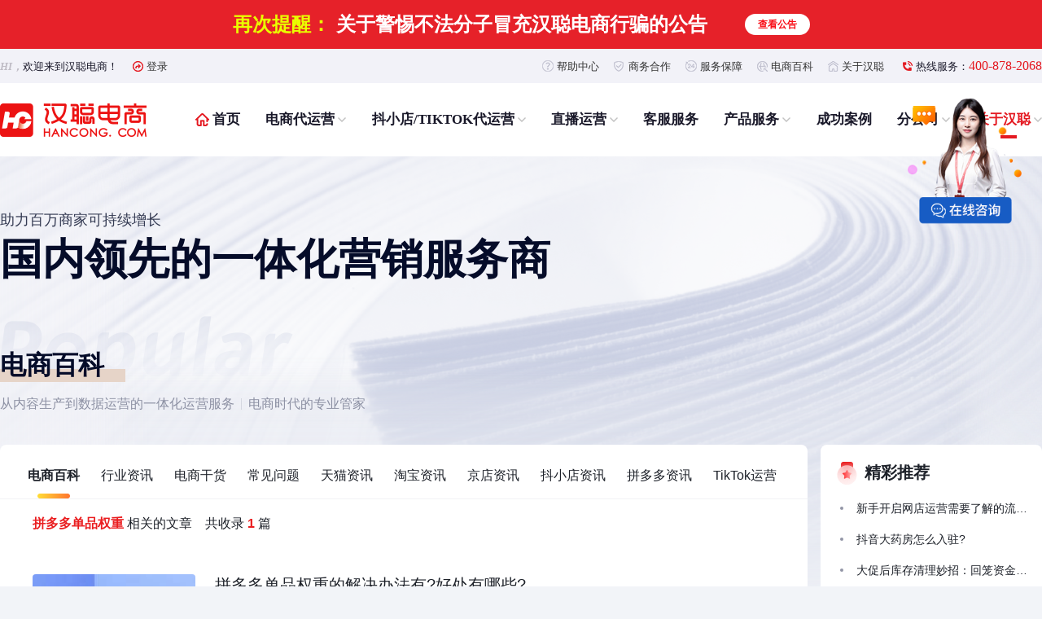

--- FILE ---
content_type: text/html; charset=UTF-8
request_url: https://www.hancong.com/news/1--88504-1.html
body_size: 7079
content:
<!DOCTYPE html>
<html lang="en">
<head>
    <meta charset="UTF-8">
    <meta name="renderer" content="webkit"/>
    <meta name="viewport" content="width=device-width, initial-scale=1.0">
    <meta http-equiv="X-UA-Compatible" content="ie=edge">
            <title>
            拼多多单品权重_ 其他代入驻_汉聪电商
        </title>
        <meta name="description" content="汉聪电商是一家专业从事电商服务的平台，为网店主提供网店代运营、网店托管、网店装修、营销推广等电商行业相关服务，专业电商运营就上汉聪电商！"/>
            <meta name="keywords" content="拼多多单品权重"/>
        <link rel="stylesheet" href="https://style-hancong.sudoyu.com/public/version2/about/about.css?v=2.12.12">
    <link rel="preload" href="https://style-hancong.sudoyu.com/public/version2/about/images/help/baikebg1.png" as="image">
</head>
<body>
<!-- header -->
<div class="headerbox"><link rel="stylesheet" type="text/css" href="https://style-hancong.sudoyu.com/public/mainstation/css/header_new.css?v=2.10.17">
<link rel="stylesheet" href="https://style-hancong.sudoyu.com/public/mainstation/actfloat/index.css?v=2.1.5">
<link rel="stylesheet" type="text/css" href="https://style-hancong.sudoyu.com/public/plugins/reset_hancong.css?v=1.0.0">
<link rel="stylesheet" type="text/css" href="https://style-hancong.sudoyu.com/public/plugins/wow/animate.min.css">
<link rel="stylesheet" type="text/css" href="https://style-hancong.sudoyu.com/public/plugins/swiper/idangerous.swiper2.7.6.css">
<link rel="preload" href="https://style-hancong.sudoyu.com/public/version2/about/images/help/icon.png" as="image">
<script type="text/javascript" src="https://style-hancong.sudoyu.com/public/plugins/jquery-1.7.2.min.js"></script>
<script type="text/javascript" src="https://style-hancong.sudoyu.com/public/plugins/jquery.SuperSlide.hancong.js"></script>
<script type="text/javascript" src="https://style-hancong.sudoyu.com/public/js/layer/layer.js"></script>
            
        <div class="user_news"><span>再次提醒：</span> 关于警惕不法分子冒充汉聪电商行骗的公告<a href="https://www.hancong.com/news/2-4-1393.html" target="_blank">查看公告</a></div>
    <header>
    <div class="header-wrap">
        <div class="header-t">
            <div class="header-width">
                <span class="header-hi"><span>HI，</span>欢迎来到汉聪电商！</span>
                <a href="https://www.hancong.com/user/login.html" class="header-login">登录</a>
                
                <div class="header-fill"></div>
                <a href="https://www.hancong.com/help-center" target="_blank" class="hdicon1">帮助中心</a>
                <a href="https://www.hancong.com/my/cooperation" target="_blank" class="hdicon2">商务合作</a>
                <a href="https://www.hancong.com/company-dynamic" target="_blank" class="hdicon3">服务保障</a>
                <a href="https://www.hancong.com/news.html" target="_blank" class="header-enc">电商百科</a>
                <a href="https://www.hancong.com/about" target="_blank" class="header-about">关于汉聪</a>
                <span class="header-tel"><span>热线服务：</span>400-878-2068</span>
            </div>
        </div>
        <div class="header-b">
            <div class="header-width">
                <a href="https://www.hancong.com" class="header-logo">
                                            <img src="https://brandimg.sudoyu.com/operation_center/20221019/b6f4f3a10fa95d96f273caf2d7b85236.png" alt="logo" data-operation-slug="hc_logo">
                                    </a>
                <div class="header-list">
                    <a href="https://www.hancong.com" class="header-item header-item-home ">
                        <i class="header-icon-home"></i>
                        <span>首页</span>
                    </a>
                    <div class="header-item header-item-ds ">
                        <a href="https://www.hancong.com/special/tianmaodyy">电商代运营</a>
                        <i class="header-icon-arrow"></i>
                        <div class="header-dropdown">
                            <span class="header-dropdown-title">电商代运营</span>
                            <div class="header-dropdown-list">
                                <a href="https://www.hancong.com/special/tianmaodyy" class="header-dropdown-item header-dropdown-tm ">天猫代运营</a>
                                <a href="https://www.hancong.com/special/taobaodyy" class="header-dropdown-item header-dropdown-tb ">淘宝代运营</a>
                                <a href="https://www.hancong.com/special/jingdongdyy" class="header-dropdown-item header-dropdown-jd ">京店代运营</a>
                                <a href="https://www.hancong.com/special/pddoperation" class="header-dropdown-item header-dropdown-pdd ">拼多多代运营</a>
                                <a href="https://www.hancong.com/special/tianmaogjdyy" class="header-dropdown-item header-dropdown-tmgj ">天猫国际代运营</a>
                            </div>
                        </div>
                                                                    </div>
                    <div class="header-item header-item-dy ">
                        <a href="https://www.hancong.com/special/doudiandyy">抖小店/TIKTOK代运营</a>
                        <i class="header-icon-arrow"></i>
                        <div class="header-dropdown">
                            <span class="header-dropdown-title">抖小店/TIKTOK代运营</span>
                            <div class="header-dropdown-list">
                                <a href="https://www.hancong.com/special/doudiandyy" class="header-dropdown-item header-dropdown-dxd ">抖小店运营</a>
                                <a href="https://www.hancong.com/special/qianchuantouliu" class="header-dropdown-item header-dropdown-qc ">抖小店推广</a>
                                <a href="https://www.hancong.com/special/shortvideodyy" class="header-dropdown-item header-dropdown-dsp ">短视频运营</a>
                                <a href="https://www.hancong.com/tiktok" class="header-dropdown-item header-dropdown-tiktok ">TIKTOK代运营</a>
                            </div>
                        </div>
                    </div>
                    <div class="header-item header-item-zhibo ">
                        <a href="https://www.hancong.com/special/live_proxy">直播运营</a>
                        <i class="header-icon-arrow"></i>
                        <div class="header-dropdown">
                            <span class="header-dropdown-title">直播运营</span>
                            <div class="header-dropdown-list">
                                <a href="https://www.hancong.com/special/live_proxy" class="header-dropdown-item header-dropdown-dd ">抖小店代播</a>
                                <a href="https://www.hancong.com/zhiboroom" class="header-dropdown-item header-dropdown-zhiboroom ">直播间陪跑</a>
                                <a href="https://www.hancong.com/senkawa" class="header-dropdown-item header-dropdown-senkawa ">千川投流</a>
                            </div>
                        </div>
                    </div>
                    <a href="https://www.hancong.com/special/customer" class="header-item header-item-kf ">
                        <span>客服服务</span>
                                                                    </a>
                    <div class="header-item header-item-product ">
                        <a href="https://www.hancong.com/special/marketing">产品服务</a>
                        <i class="header-icon-arrow"></i>
                        <div class="header-dropdown">
                            <span class="header-dropdown-title">产品服务</span>
                            <div class="header-dropdown-list">
                                <a href="https://www.hancong.com/special/marketing" class="header-dropdown-item header-dropdown-yx ">营销推广</a>
                                <a href="https://www.hancong.com/special/design" class="header-dropdown-item header-dropdown-sjsj ">视觉设计</a>
                                <a href="https://www.hancong.com/special/photography" class="header-dropdown-item header-dropdown-sy ">摄影拍照</a>
                            </div>
                        </div>
                                                                    </div>
                    <a href="https://www.hancong.com/case/index" class="header-item header-item-sample "><span>成功案例</span></a>
                    <div class="header-item header-item-fgs espic ">
                        <a href="https://www.hancong.com/guangzhou">分公司</a>
                        <i class="header-icon-arrow"></i>
                        <div class="header-dropdown">
                            <div class="header-dropdown-list">
                                <a href="https://www.hancong.com/guangzhou" class="header-dropdown-item ">广州分部</a>
                            </div>
                        </div>
                    </div>
                    <div class="header-item header-item-about espic  active ">
                        <a href="https://www.hancong.com/about">关于汉聪</a>
                        <i class="header-icon-arrow"></i>
                        <div class="header-dropdown">
                            <div class="header-dropdown-list">
                                <a href="https://www.hancong.com/about" class="header-dropdown-item ">公司简介</a>
                                <a href="https://www.hancong.com/company-dynamic" class="header-dropdown-item ">公司动态</a>
                                <a href="https://www.hancong.com/my/cooperation" class="header-dropdown-item ">商务合作</a>
                                <a href="https://www.hancong.com/news" class="header-dropdown-item  active ">电商百科</a>
                                <a href="https://www.hancong.com/help-center" class="header-dropdown-item ">帮助中心</a>
                            </div>
                        </div>
                    </div>
                </div>
            </div>
        </div>
    </div>
</header>
<script>
    var _tx_appId = "2079182540";
</script>
</div>
<div class="articlecont baike">
    <div class="articlebox">
        <div class="articletit">
            <span>助力百万商家可持续增长</span>
            <p>国内领先的一体化营销服务商</p>
        </div>
        <div class="articlexplain">
            <span><b>电商百科</b></span>
            <p>从内容生产到数据运营的一体化运营服务<i>电商时代的专业管家</i></p>
        </div>
        <div class="articlemain">
            <div class="articlefl">
                <div class="articlelist">
                    <div class="articlehd">
                        <ul>
                            <li  class="on" ><a href="/news.html">电商百科</a></li>
                            <li ><a href="/news/1-2.html">行业资讯</a></li>
                            <li ><a href="/news/1-3.html">电商干货</a></li>
                            <li ><a href="/news/1-4.html">常见问题</a></li>
                            <li ><a href="/news/1-5.html">天猫资讯</a></li>
                            <li ><a href="/news/1-6.html">淘宝资讯</a></li>
                            <li ><a href="/news/1-7.html">京店资讯</a></li>
                            <li ><a href="/news/1-8.html">抖小店资讯</a></li>
                            <li ><a href="/news/1-9.html">拼多多资讯</a></li>
                            <li ><a href="/news/1-10.html">TikTok运营</a></li>
                        </ul>
                    </div>
                                            <div class="articlelink"><b>拼多多单品权重</b> 相关的文章<span>共收录 <b>1</b> 篇</span></div>
                                        <div class="articlebd">
                        <ul>
                                                                                                <li>
                                        <a href="/news/2-0-353734.html" title="拼多多单品权重的解决办法有?好处有哪些?" target="_blank">
                                            <div class="pic">
                                                <img src="https://brandimg.sudoyu.com/operation_center/20230311/092414710a169f2c2042e8380b9db7b9.jpg?imageView2/0/w/195/h/195/q/75|imageslim" alt="拼多多单品权重的解决办法有?好处有哪些?">
                                            </div>
                                            
                                            <div class="atext ">
                                                <h1>拼多多单品权重的解决办法有?好处有哪些?</h1>
                                                <h2>拼多多网店权重是什么意思?想要让拼多多店铺认可我们、推荐我们，我们就需要把这些所有的指标都给做好，只有这样我们的总分才能够高，才能够去推荐我们，这就是关于权重的意思。那提升拼多多网店权重的解决办法及优势是什么?</h2>
                                                <i>作者 : 拼多多单品权重 2023-03-11 18:06:42</i>
                                            </div>
                                        </a>
                                                                                    <div class="signlink">
                                                                                                    <a href="/news/2-0-353734.html" title="拼多多单品权重">拼多多单品权重</a>
                                                                                            </div>
                                                                            </li>
                                                                                    </ul>
                    </div>
                </div>
                <div class="hc_pagination">
                    
                </div>
            </div>
            <div class="articlefr">
                <div class="comtuishow">
                    <div class="comhont hontit1">精彩推荐</div>
                    <ul>
                                                    <li>
                                <a href="/news/2-3-418548.html"
                                   title="新手开启网店运营需要了解的流量获取方法" target="_blank">
                                    新手开启网店运营需要了解的流量获取方法
                                </a>
                            </li>
                                                    <li>
                                <a href="/news/2-3-417540.html"
                                   title="抖音大药房怎么入驻?" target="_blank">
                                    抖音大药房怎么入驻?
                                </a>
                            </li>
                                                    <li>
                                <a href="/news/2-3-418405.html"
                                   title="大促后库存清理妙招：回笼资金的 5 种促销策略" target="_blank">
                                    大促后库存清理妙招：回笼资金的 5 种促销策略
                                </a>
                            </li>
                                                    <li>
                                <a href="/news/2-2-417471.html"
                                   title="天猫旗舰店如何用履约险入驻？" target="_blank">
                                    天猫旗舰店如何用履约险入驻？
                                </a>
                            </li>
                                                    <li>
                                <a href="/news/2-3-418290.html"
                                   title="阿里大药房的入驻条件是什么？" target="_blank">
                                    阿里大药房的入驻条件是什么？
                                </a>
                            </li>
                                                    <li>
                                <a href="/news/2-3-419425.html"
                                   title="大促后库存，如何快速清理？" target="_blank">
                                    大促后库存，如何快速清理？
                                </a>
                            </li>
                                                    <li>
                                <a href="/news/2-3-418570.html"
                                   title="了解京喜自营模式为商家带来的拓展前景" target="_blank">
                                    了解京喜自营模式为商家带来的拓展前景
                                </a>
                            </li>
                                                    <li>
                                <a href="/news/2-3-417815.html"
                                   title="TikTok跨境店和本土店的区别？" target="_blank">
                                    TikTok跨境店和本土店的区别？
                                </a>
                            </li>
                                                    <li>
                                <a href="/news/2-2-417421.html"
                                   title="新手开网店卖什么东西好？选品怎么选" target="_blank">
                                    新手开网店卖什么东西好？选品怎么选
                                </a>
                            </li>
                                                    <li>
                                <a href="/news/2-3-418524.html"
                                   title="抖音开企业店需要什么条件？" target="_blank">
                                    抖音开企业店需要什么条件？
                                </a>
                            </li>
                                            </ul>
                </div>
                <div class="comtuishow">
                    <div class="comhont hontit2">相关推荐</div>
                    <ul>
                                                    <li>
                                <a href="/news/2-4-419241.html"
                                   title="阿里大药房，如何申请入驻？" target="_blank">
                                    阿里大药房，如何申请入驻？
                                </a>
                            </li>
                                                    <li>
                                <a href="/news/2-3-419334.html"
                                   title="淘宝闪购，商家如何入驻？" target="_blank">
                                    淘宝闪购，商家如何入驻？
                                </a>
                            </li>
                                                    <li>
                                <a href="/news/2-2-417446.html"
                                   title="淘宝店铺如何避免违规？" target="_blank">
                                    淘宝店铺如何避免违规？
                                </a>
                            </li>
                                                    <li>
                                <a href="/news/2-3-417816.html"
                                   title="抖音怎么开企业店？" target="_blank">
                                    抖音怎么开企业店？
                                </a>
                            </li>
                                                    <li>
                                <a href="/news/2-3-419335.html"
                                   title="新手开网店，怎样少走弯路？" target="_blank">
                                    新手开网店，怎样少走弯路？
                                </a>
                            </li>
                                                    <li>
                                <a href="/news/2-3-419215.html"
                                   title="电商托管，全包与半包如何选？" target="_blank">
                                    电商托管，全包与半包如何选？
                                </a>
                            </li>
                                                    <li>
                                <a href="/news/2-3-417422.html"
                                   title="阿里大药房怎么入驻?" target="_blank">
                                    阿里大药房怎么入驻?
                                </a>
                            </li>
                                                    <li>
                                <a href="/news/2-3-417509.html"
                                   title="开网店选什么类目比较好？" target="_blank">
                                    开网店选什么类目比较好？
                                </a>
                            </li>
                                                    <li>
                                <a href="/news/2-2-418912.html"
                                   title="外卖代运营，如何提升门店单量？" target="_blank">
                                    外卖代运营，如何提升门店单量？
                                </a>
                            </li>
                                                    <li>
                                <a href="/news/2-3-419025.html"
                                   title="开网店前，需要准备什么？" target="_blank">
                                    开网店前，需要准备什么？
                                </a>
                            </li>
                                            </ul>
                </div>
                <div class="comtuishow">
                    <div class="comhont hontit3">热门标签</div>
                    <div class="staga">
                                                    <a href="/news/1--96097-1.html" target="_blank" title="违禁词">违禁词</a>
                                                    <a href="/news/1--96220-1.html" target="_blank" title="京东旗舰店运营">京东旗舰店运营</a>
                                                    <a href="/news/1--96166-1.html" target="_blank" title="拼多多药房">拼多多药房</a>
                                                    <a href="/news/1--96152-1.html" target="_blank" title="tiktok跨境店">tiktok跨境店</a>
                                                    <a href="/news/1--96120-1.html" target="_blank" title="拼多多个人店">拼多多个人店</a>
                                                    <a href="/news/1--96196-1.html" target="_blank" title="阿里大药房">阿里大药房</a>
                                                    <a href="/news/1--96176-1.html" target="_blank" title="淘宝酷动城">淘宝酷动城</a>
                                                    <a href="/news/1--96100-1.html" target="_blank" title="抖音店铺运营">抖音店铺运营</a>
                                                    <a href="/news/1--96165-1.html" target="_blank" title="京东大牌酒水">京东大牌酒水</a>
                                                    <a href="/news/1--96089-1.html" target="_blank" title="物流">物流</a>
                                                    <a href="/news/1--96314-1.html" target="_blank" title="元旦">元旦</a>
                                                    <a href="/news/1--96096-1.html" target="_blank" title="网店申诉">网店申诉</a>
                                            </div>
                </div>
            </div>
        </div>
    </div>
</div>
<div class="footerbox"><link rel="stylesheet" type="text/css" href="https://style-hancong.sudoyu.com/public/mainstation/css/footer_new.css?v=1.1.20">
<script type="text/javascript" src="https://turing.captcha.qcloud.com/TCaptcha.js"></script>
<script type="text/javascript" src="https://style-hancong.sudoyu.com/public/js/gtag/js.js?id=UA-70669318-3"></script>
<script type="text/javascript" src="https://style-hancong.sudoyu.com/public/js/layer/layer.js"></script>
<script type="text/javascript" src="https://style-hancong.sudoyu.com/public/js/common.js?v=2.7.17" defer="defer" async="async"></script>
<!-- 公共的返回顶部 -->
<a href="javascript:;" class="back_top"></a>
<input type="hidden" name="tengxun_appid" value="2079182540">
<input type="hidden" name="diagnosis_form" value="https://www.hancong.com/tuoguan4">
<input type="hidden" name="csrf_token" value="BCeFcIs4LyoZuoDOAvEaz050kPpUoYA4SvruqXgE">
<script type="text/javascript" charset="UTF-8" src="https://scripts.easyliao.com/js/easyliao.js"></script><script type="text/javascript" charset="UTF-8" src="https://scripts.easyliao.com/131710/10150269.js"></script>}
<div id="jesong_panel" class="jesong_pan_icon"
     style="position: fixed; max-width: 140px; min-width: 20px; min-height: 20px; top: 120px; right: 25px; display: block;">
    <a href='https://c-131710.p.easyliao.com/live/chat.do?c=131710&g=10146918&config=10150269' target='_blank' >
        <img style="width:100%; height:100%;"
             src="https://style-hancong.sudoyu.com/public/mainstation/image/common/kf.png">
        <div id="" class=""
             style="position:absolute;z-index:99999;right:0;top: 0;"></div>
    </a>
</div>
<footer>
    <ul class="footer-top">
        <div class="footer-top-wrap footer-width">
            <li class="footer-top-item">
                <i class="footer-top-icon footer-icon footer-icon-res"></i>
                <span class="footer-top-name">资源渠道一应俱全</span>
            </li>
            <li class="footer-top-item">
                <i class="footer-top-icon footer-icon footer-icon-platform"></i>
                <span class="footer-top-name">一站式电商服务平台</span>
            </li>
            <li class="footer-top-item">
                <i class="footer-top-icon footer-icon footer-icon-value"></i>
                <span class="footer-top-name">行业领先团队创造专业价值</span>
            </li>
            <li class="footer-top-item">
                <i class="footer-top-icon footer-icon footer-icon-branch"></i>
                <span class="footer-top-name">数家分部专注行业多年</span>
            </li>
        </div>
    </ul>
    <div class="footer-m" style="padding-bottom:60px">
        <div class="footer-m-wrap footer-width">
            <div class="footer-ml">
                <i class="footer-icon footer-icon-logo"></i>
                <div class="footer-telephone">
                    <span class="footer-tel-text">全国服务热线：</span>
                    <span class="footer-tel-val">400-878-2068</span>
                </div>
                <a href='https://c-131710.p.easyliao.com/live/chat.do?c=131710&g=10146918&config=10150269' target='_blank' rel="nofollow" class="footer-ml-btn">咨询在线客服</a>
            </div>
            <ul class="footer-mc">
                <li class="footer-mc-item">
                    <a href='https://c-131710.p.easyliao.com/live/chat.do?c=131710&g=10146918&config=10150269' target='_blank' rel="nofollow" class="footer-mc-title">帮助中心</a>
                    <a href='https://c-131710.p.easyliao.com/live/chat.do?c=131710&g=10146918&config=10150269' target='_blank' rel="nofollow" class="footer-mc-des">购买流程</a>
                    <a href='https://c-131710.p.easyliao.com/live/chat.do?c=131710&g=10146918&config=10150269' target='_blank' rel="nofollow" class="footer-mc-des">收费标准</a>
                    <a href="https://www.hancong.com/my/cooperation.html" class="footer-mc-des">商务合作</a>
                </li>
                <li class="footer-mc-item">
                    <a href="https://www.hancong.com/user/capital/pay.html" target="_blank" rel="nofollow" class="footer-mc-title">充值方式</a>
                    <a href='https://c-131710.p.easyliao.com/live/chat.do?c=131710&g=10146918&config=10150269' target='_blank' rel="nofollow" class="footer-mc-des">资金安全</a>
                    <a href='https://c-131710.p.easyliao.com/live/chat.do?c=131710&g=10146918&config=10150269' target='_blank' rel="nofollow" class="footer-mc-des">账户管理</a>
                </li>
                <li class="footer-mc-item">
                    <a href='https://c-131710.p.easyliao.com/live/chat.do?c=131710&g=10146918&config=10150269' target='_blank' rel="nofollow" class="footer-mc-title">安全保障</a>
                    <a href='https://c-131710.p.easyliao.com/live/chat.do?c=131710&g=10146918&config=10150269' target='_blank' rel="nofollow" class="footer-mc-des">合同流程</a>
                    <a href='https://c-131710.p.easyliao.com/live/chat.do?c=131710&g=10146918&config=10150269' target='_blank' rel="nofollow" class="footer-mc-des">合同法律效力</a>
                    <a href='https://c-131710.p.easyliao.com/live/chat.do?c=131710&g=10146918&config=10150269' target='_blank' rel="nofollow" class="footer-mc-des">账户安全</a>
                </li>
                <li class="footer-mc-item">
                    <a href="https://www.hancong.com/about" target="_blank" class="footer-mc-title">关于我们</a>
                    <a href="https://www.hancong.com/about" target="_blank" class="footer-mc-des">公司简介</a>
                    <a href="https://www.hancong.com/news/1-2.html" target="_blank" class="footer-mc-des">行业资讯</a>
                    <a href='https://c-131710.p.easyliao.com/live/chat.do?c=131710&g=10146918&config=10150269' target='_blank' target="_blank" class="footer-mc-des">联系我们</a>
                </li>
            </ul>
            <div class="footer-mr">
                <img src="https://brandimg.sudoyu.com/operation_center/20240820/67a9dba0dac4cf5fd77a590d112c9950.png" alt="二维码">
                <span>关注汉聪公众号</span>
            </div>
        </div>
            </div>
    <div class="footer-bottom">
         <ul class="footer-bottom-links footer-width">
            <li class="footer-bl-title">友情链接：</li>
                        <li class="footer-bottom-link"><a href="http://www.whw.cc/" target="_blank">武汉网</a></li>
                        <li class="footer-bottom-link"><a href="https://www.ynshangji.com/" target="_blank">云商网</a></li>
                        <li class="footer-bottom-link"><a href="https://www.youhuaxing.cn" target="_blank">整站优化</a></li>
                        <li class="footer-bottom-link"><a href="https://www.hnsuma.cn/" target="_blank">深圳网站建设</a></li>
                        <li class="footer-bottom-link"><a href="https://www.sms9.net/" target="_blank">短信平台</a></li>
                        <li class="footer-bottom-link"><a href="https://www.qfc.cn/" target="_blank">网上轻纺城</a></li>
                        <li class="footer-bottom-link"><a href="https://www.qhho.com/" target="_blank">成都会议策划公司</a></li>
                        <li class="footer-bottom-link"><a href="https://www.dongtiantech.com/" target="_blank">研华工控机</a></li>
                        <li class="footer-bottom-link"><a href="http://www.yimin11.com/" target="_blank">加拿大移民</a></li>
                        <li class="footer-bottom-link"><a href="https://www.yidian51.com/" target="_blank">易店无忧</a></li>
                        <li class="footer-bottom-link"><a href="https://www.hancong.com/zhiboroom" target="_blank">直播间陪跑</a></li>
                        <li class="footer-bottom-link"><a href="http://shaoqun.com" target="_blank">跨境电商</a></li>
                        <li class="footer-bottom-link"><a href="https://www.hancong.com/senkawa" target="_blank">千川投流</a></li>
                        <li class="footer-bottom-link"><a href="https://www.hancong.com/special/doudiandyy" target="_blank">抖小店代运营</a></li>
                        <li class="footer-bottom-link"><a href="https://www.hancong.com/special/tianmaodyy" target="_blank">电商代运营</a></li>
                        <li class="footer-bottom-link"><a href="https://www.lubanlebiao.com" target="_blank">建筑资质查询</a></li>
                        <li class="footer-bottom-link"><a href="https://www.cifnews.com/yuke " target="_blank">跨境电商视频教程</a></li>
                     </ul>
         <div class="footer-bottom-com footer-width">
            <div class="footer-bcom-left">
                <span>COPYRIGHT © 2019-2026 汉聪电商服务 版权所有<a href="http://beian.miit.gov.cn" target="_blank">蜀ICP备2025151835号-1</a>
                    
                </span>
                <span>地址：成都市锦江区东大街下东大街段258号西部金融中心2号楼4楼</span>
                <span>客服邮箱：kefu@hancong.com&nbsp;&nbsp;客服热线：400-878-2068</span>
            </div>
            <div class="footer-bcom-right">
                <a href="https://style-hancong.sudoyu.com/public/mainstation/image/common/yyzz.png" target="_blank" rel="nofollow">
                    <i class="footer-bcom-icon2 footer-icon"></i>
                </a>
                
                <a href="https://www.12377.cn" target="_blank">
                    <img src="https://style-hancong.sudoyu.com/public/mainstation/image/footer/jubao.jpg" alt="网上有害信息举报专区" height="42">
                </a>
                <a href="http://www.315online.com.cn" target="_blank">
                    <img src="https://style-hancong.sudoyu.com/public/mainstation/image/footer/315online.png" alt="网上交易保障中心" height="42">
                </a>
            </div>
         </div>
    </div>
</footer>
<!-- qq无法打开链接时显示弹窗 -->
<div class="qq_pop">
  <div class="qq_pop_content">
    <h2>汉聪电商-为您服务</h2>
    <p>尊敬的客户您好！</p>
    <p>由于腾讯在线咨询故障，无法发临时会话</p>
    <p>请添加QQ：<span>3003729557</span> 为好友</p>
    <p>或拨打服务热线：<span>400-878-2068</span> 进行咨询</p>
    <p>感谢您的理解和支持！</p>
    <button class="close_qq_pop_content" onclick="qq_pop_close()"></button>
  </div>
</div>
<script>
    var _hmt = _hmt || [];
    (function() {  var hm = document.createElement("script");
    hm.src = "https://hm.baidu.com/hm.js?11551835bd40e5699a792358cb2b9ef7";
    var s = document.getElementsByTagName("script")[0];
    s.parentNode.insertBefore(hm, s); })();
</script>
</div>
<script>
    var total_page = 1
</script>
<script type="text/javascript" src="https://style-hancong.sudoyu.com/public/version2/about/about.js?v=2.12.12"></script>
</body>
</html>


--- FILE ---
content_type: text/css
request_url: https://style-hancong.sudoyu.com/public/version2/about/about.css?v=2.12.12
body_size: 9982
content:
@charset "utf-8";
/* 帮助中心首页*/
body{background: #F2F4F8;}
.helpcont{padding: 24px 0 56px;}
.helpbox{width: 1280px;margin: 0 auto;}
.helpbox::after,
.helpaq_show ul::after,
.wendamain::after,
.wendakefu::after,
.articlemain::after,
.articlehd ul::after,
.newshow li a::after,
.joinusmd::after,
.joinusyj::after,
.joinusmdinfo::after,
.kuaix::after,
.casescroll .bd::after,
.rumenlist::after{content: "";display: block;clear: both;zoom: 1;}
.helpmenu{float: left;width: 270px;height: 700px;padding: 0 24px;background: url(./images/help/icon.png) -0 -494px;}
.helptit{font-size: 30px;color: #fff;font-weight: bold;padding: 40px 0 0 20px;line-height: 36px;}
.helptit > a{font-size: 30px;color: #fff;font-weight: bold;}
.helpinto{margin-top: 25px;}
.helpinto li{height: 52px;}
.helpinto li a{display: block;height: 52px;line-height: 52px;font-size: 14px;color: #84858A;border-radius: 8px;-webkit-border-radius: 8px;}
.helpinto li.on a{background: rgba(239,239,255,0.15);color: #FF3F3D;}
.helpinto li:hover a{color: #FF3F3D;}
.helpinto li a i{display: inline-block;vertical-align: top;width: 20px;height: 20px;background-image: url(./images/help/icon.png);margin: 15px 9px 0 23px;}
.helpinto li a .i1{background-position: -1356px -144px;}
.helpinto li a .i2{background-position: -1396px -144px;}
.helpinto li a .i3{background-position: -1436px -144px;}
.helpinto li a .i4{background-position: -1476px -144px;}
.helpinto li a .i5{background-position: -1516px -144px;}
.helpinto li.on a .i1,
.helpinto li:hover a .i1{background-position: -1376px -144px;}
.helpinto li.on a .i2,
.helpinto li:hover a .i2{background-position: -1416px -144px;}
.helpinto li.on a .i3,
.helpinto li:hover a .i3{background-position: -1456px -144px;}
.helpinto li.on a .i4,
.helpinto li:hover a .i4{background-position: -1496px -144px;}
.helpinto li.on a .i5,
.helpinto li:hover a .i5{background-position: -1536px -144px;}
.helpmenu li a::after{content: "";display: inline-block;vertical-align: top;width: 14px;height: 14px;background: url(./images/help/icon.png) -1422px -262px;margin: 18px 0 0 10px;}
.helpmenu li.on a::after,
.helpmenu li:hover a::after{background: url(./images/help/icon.png) -1436px -262px;}
.helplink{padding-left: 5px;margin-right: -24px;margin-top: 46px;}
.helplink li{border-top: 1px solid rgba(216,220,230,0.06);}
.helplink li:first-child{border-top: transparent;}
.helplink li a{display: block;height: 52px;line-height: 52px;font-size: 14px;color: #fff;padding-left: 19px;}
.helplink li:hover a{color: #FF3F3D;}
.helpfast{float: right;width: 1002px;}
.helpftit{line-height: 40px;font-size: 30px;color: #1D2129;margin: 6px 16px 20px;}
.rumenlist >div{float: left;width: 485px;height: 224px;background: #fff;box-shadow: 8px 8px 20px rgba(180,186,204,0.2), -8px -8px 20px rgba(255,255,255,0.8);-webkit-box-shadow: 8px 8px 20px rgba(180,186,204,0.2), -8px -8px 20px rgba(255,255,255,0.8);border-radius: 16px;-webkit-border-radius: 16px;margin: 0 0 16px 16px;position: relative;}
.rumenlist >div span{display: block;font-size: 24px;color: #1D2129;margin-left: 108px;position: relative;line-height: 32px;margin-top: 31px;margin-bottom: 10px;}
.rumenlist >div span::after{content: "";display: block;width: 60px;height: 60px;background-image: url(./images/help/icon.png);position: absolute;top: 0;left: -76px;}
.rumenlist >div.ali1 span::after{background-position: -1074px -202px;}
.rumenlist >div.ali2 span::after{background-position: -1134px -202px;}
.rumenlist >div.ali3 span::after{background-position: -1194px -202px;}
.rumenlist >div.ali4 span::after{background-position: -1254px -202px;}
.rumenlist >div p{height: 32px;margin-left: 108px;position: relative;padding-left: 12px;}
.rumenlist >div p a{display: inline-block;vertical-align: top;font-size: 14px;color: #9295A6;line-height: 32px;}
.rumenlist >div p a:hover{color: #EC1412;}
.rumenlist >div p a::after{content: "";display: block;width: 4px;height: 4px;border-radius: 100%;-webkit-border-radius: 100%;background: #9295A6;position: absolute;top: 14px;left: 0;}
.rumenlist >div p a:hover:after{background: #EC1412;}
.rumenlist >div > a{display: inline-block;vertical-align: top;margin-left: 100px;margin-top: 19px;}
.rumenlist >div i{display: block;width: 126px;height: 36px;line-height: 36px;background: #FDECEB;border-radius: 18px;-webkit-border-radius: 18px;font-size: 14px;color: #EC1412;text-align: center;}
.rumenlist >div i::after{content: "";display: inline-block;vertical-align: top;width: 28px;height: 28px;background: url(./images/help/icon.png) -1256px -167px;margin: 4px 0 0 6px;transition: all 0.2s;-webkit-transition: all 0.2s;}
.rumenlist >div > a:hover i::after{margin-left: 8px;}
.rumenlist >div:hover:after{content: "";display: block;width: 479px;height: 6px;background: url(./images/help/icon.png) -1256px -129px;position: absolute;bottom: 0;left: 3px;right: 3px;}
.helpaq{width: 986px;height: 154px;background: url(./images/help/bg.png);margin-left: 16px;}
.helpaq .aqlist{float: left;width: 656px;margin-left: 32px;}
.helpaq .aqlist p{font-size: 18px;color: #1D2129;font-weight: bold;line-height: 24px;margin: 26px 0 10px;}
.helpaq .aqlist .abox{height: 70px;}
.helpaq .aqlist .abox span{float: left;width: 328px;height: 32px;position: relative;overflow: hidden;white-space: nowrap;text-overflow: ellipsis;}
.helpaq .aqlist .abox span::after{content: "";display: block;width: 4px;height: 4px;background: #9295A6;border-radius: 100%;-webkit-border-radius: 100%;position: absolute;top: 14px;left: 0px;}
.helpaq .aqlist .abox a{line-height: 32px;font-size: 14px;color: #707380;padding-left: 12px;}
.helpaq .servert{float: left;padding-left: 40px;position: relative;margin-left: 24px;}
.helpaq .servert::after{content: "";display: block;width: 1px;height: 100px;background: #D3D7E0;position: absolute;top: 30px;left: 0;}
.helpaq .servert p{font-size: 18px;color: #1D2129;font-weight: bold;line-height: 24px;margin: 26px 0 10px;}
.helpaq .servert span{display: block;height: 32px;}
.helpaq .servert a{font-size: 14px;color: #707380;line-height: 32px;}
.helpaq .aqlist .abox a:hover,.helpaq .servert a:hover{color: #EC1412;}
/* 常见问题列表*/.helpaq_show{width: 986px;background: #fff;padding: 36px 0 41px;margin-left: 16px;border-radius: 16px;-webkit-border-radius: 16px;position: relative;overflow: hidden;}
.helpaq_show::after{content: "";display: block;width: 1px;background: rgba(216,220,230,0.4);position: absolute;left: 492px;top: 36px;bottom: 34px;margin: auto;}
.helpaq_show ul{margin-top: -21px;}
.helpaq_show li{float: left;width: 412px;height: 32px;margin: 15px 40px;position: relative;padding-left: 12px;overflow: hidden;white-space: nowrap;text-overflow: ellipsis;}
.helpaq_show li a{line-height: 32px;font-size: 14px;color: #707380;}
.helpaq_show li::after{content: "";display: block;width: 4px;height: 4px;background: #9295A6;border-radius: 100%;-webkit-border-radius: 100%;position: absolute;top: 14px;left: 0;}
.helpaq_show li a:hover{color: #EA1E20;}
/* 分页 start*/.hc_pagination{font-size: 0;height: 36px;padding: 24px 0;display: table;margin: 0 auto;}
.hc_pagination a,
.hc_pagination span{display: inline-block;vertical-align: top;}
.hc_pagination a{width: 36px;height: 36px;line-height: 36px;font-size: 13px;color: #14151A;text-align: center;background: #fff;border-radius: 6px;-webkit-border-radius: 6px;margin-left: 10px;}
.hc_pagination a:first-child{margin-left: 0;}
.hc_pagination a:hover{background: #E9ECF2 !important;}
.hc_pagination a.on{background: #EA1E20 !important;color: #fff!important;}
.hc_pagination a.stypdjump{padding: 0 5px;box-sizing: content-box;-webkit-box-sizing: content-box;}
.hc_pagination .page_prev,
.hc_pagination .page_next{text-indent: -9999px;position: relative;}
.hc_pagination .page_prev::after,
.hc_pagination .page_next::after{content: "";display: block;width: 16px;height: 16px;background-image: url(./images/help/icon.png);position: absolute;top: 0;right: 0;bottom: 0;left: 0;margin: auto;}
.hc_pagination .page_prev::after{background-position: -1591px -144px;}
.hc_pagination .page_next::after{background-position: -1623px -144px;}
.hc_pagination .page_prev.disabled,
.hc_pagination .page_next.disabled{cursor: not-allowed;}
.hc_pagination .page_prev.disabled:after{background-position: -1607px -144px;}
.hc_pagination .page_next.disabled::after{background-position: -1639px -144px;}
.hc_pagination span{margin-left: 17px;font-size: 13px;color: #14151A;}
.hc_pagination span input{width: 60px;height: 36px;border: 1px solid #E0E1E6;background: #fff;margin: 0 10px;font-size: 13px;color: #14151A;padding: 0 10px;border-radius: 6px;-webkit-border-radius: 6px;}
/* 分页 end*//* 帮助中心详情*/.helpad_detail{width: 986px;background: #fff;border-radius: 16px;-webkit-border-radius: 16px;margin-left: 16px;padding: 30px 32px 5px;}
.helpqa_tit{font-size: 28px;color: #1D2129;line-height: 36px;}
.helpqa_date{font-size: 13px;color: #9295A6;margin-top: 8px;}
.helpqa_cont{margin-top: 23px;}
.helpqa_cont > p{font-size: 16px;color: #707380;line-height: 32px;}
.helpqa_prev{height: 55px;border-top: 1px dotted #DCDFE6;padding: 0 32px;margin: 25px -32px 0;position: relative;}
.helpqa_prev > div{float: right;height: 54px;line-height: 54px;font-size: 0;}
.helpqa_prev > div:first-child{float: left;}
.helpqa_prev > div b{font-size: 14px;color: #1D2129;font-weight: bold;}
.helpqa_prev > div a{font-size: 14px;color: #707380;display: inline-block;vertical-align: top;max-width: 370px;overflow: hidden;white-space: nowrap;text-overflow: ellipsis;}
.helpqa_prev > a:hover,
.helpqa_prev > div a:hover{color: #EA1E20;}
.helpqa_prev > a{float: right;height: 54px;line-height: 54px;font-size: 14px;color: #1D2129;font-weight: bold;margin-left: 20px;}
.helpqa_prev > a.styfl{float: left}
.helpqa_prev > a::after{content: "";display: inline-block;vertical-align: top;width: 18px;height: 18px;background: url(./images/help/icon.png) -1556px -144px;margin: 18px 0 0 4px;}
/* 在线问答列表*/
.wendacont{background: url(./images/help/wenda1.png) #F2F4F8 no-repeat center top;}
.wendabox{width: 1280px;margin: 0 auto;}
.wendatit{padding-top: 54px;}
.wendatit span{display: block;font-size: 46px;color: #1D2129;font-weight: bold;line-height: 60px;}
.wendatit p{font-size: 18px;color: #8C90A3;margin-top: 6px;}
.wendasearch{height: 50px;width: 944px;position: relative;margin-top: 40px;}
.wendainput{width: 770px;height: 50px;position: relative;}
.wendainput::after{content: "";display: block;width: 20px;height: 20px;background: url(./images/help/icon.png) -1316px -144px;position: absolute;top: 16px;left: 20px;}
.wendainput input{height: 50px;width: 770px;background: #fff;border-radius: 8px;-webkit-border-radius: 8px;font-size: 16px;color: #1D2129;padding: 0 96px 0 48px;}
.wendainput span{width: 88px;height: 42px;line-height: 42px;text-align: center;background: #EA1E20;font-size: 16px;color: #fff;font-weight: bold;border-radius: 4px;-webkit-border-radius: 4px;position: absolute;top: 4px;right: 4px;cursor: pointer;}
.wendainput span:hover{background: #E00A0C;}
.wendasearch a{width: 166px;height: 42px;line-height: 42px;text-align: center;background: #A99889;border-radius: 4px;-webkit-border-radius: 4px;font-size: 16px;color: #fff;font-weight: bold;position: absolute;top: 4px;right: 0;}
.wendasearch a:hover{background: #9E8875;}
.wendasearch a::after{content: "";display: inline-block;vertical-align: top;width: 16px;height: 16px;background: url(./images/help/icon.png) -1655px -144px;margin: 13px 0 0 6px;}
.wendamain{margin-top: 32px;padding-bottom: 64px;}
.wendalist{float: left;width: 944px;}
.wendalist .hc_pagination{margin: 0;}
.wendacommon{width: 944px;padding: 24px 24px 8px;background: #fff;border-radius: 8px;-webkit-border-radius: 8px;}
.wendacommon li{margin-bottom: 16px;}
.wendacommon li a{display: block;background: #F2F4F8;border-radius: 4px;-webkit-border-radius: 4px;padding: 24px;}
.wendacommon li h1{padding-left: 28px;font-size: 20px;color: #1D2129;line-height: 26px;font-weight: normal;position: relative;overflow: hidden;text-overflow: ellipsis;white-space: nowrap;}
.wendacommon li:hover h1{color: #EA1E20;}
.wendacommon li h1::after,
.wendacommon li p::after{content: "";display: block;width: 24px;height: 24px;background-image: url(./images/help/icon.png);position: absolute;top: 1px;left: 0;}
.wendacommon li h1::after{background-position: -1284px -167px;}
.wendacommon li p::after{background-position: -1308px -167px;}
.wendacommon li p{font-size: 14px;color: #707380;line-height: 26px;max-height: 52px;display: -webkit-box;-webkit-line-clamp: 2;-webkit-box-orient: vertical;overflow: hidden;text-overflow: ellipsis;text-indent: 28px;position: relative;margin-top: 8px;text-align: justify;}
.wendacommon li span{display: block;font-size: 13px;color: #1D2129;line-height: 18px;margin-top: 12px;}
.wendacommon li span i{color: #705CF6;margin-right: 2px;}
.wendafrbox{float: right;width: 320px;}
.wendanew{width: 320px;background: #fff;border-radius: 8px;-webkit-border-radius: 8px;padding: 18px 22px 18px 16px;}
.wendanewtit{height: 32px;line-height: 32px;font-size: 20px;color: #1D2129;font-weight: bold;padding-left: 38px;position: relative;margin-bottom: 1px;}
.wendanewtit::after{content: "";display: block;width: 32px;height: 32px;background: url(./images/help/icon.png) -1038px -167px;position: absolute;top: 0;left: 0;}
.wendanewtit span{display: inline-block;vertical-align: top;font-size: 14px;color: #AAADBD;position: relative;font-weight: normal;margin-left: 16px;}
.wendanewtit span::after{content: "";display: block;width: 1px;height: 16px;background: rgba(163,167,189,0.32);position: absolute;top: 8px;left: -8px;}
.wendanew li{position: relative;height: 48px;overflow: hidden;transition: all 0.2s;-webkit-transition: all 0.2s;}
.wendanew li:hover,
.wendanew li.on{height: auto;}
.wendanew li a::after{content: "";display: block;width: 6px;height: 45px;background: url(./images/help/icon.png) -1742px -38px;position: absolute;top: 12px;left: 14px;}
.wendanew li.on a::after,
.wendanew li:hover a::after{width: 20px;height: 93px;background: url(./images/help/icon.png) -874px -358px;top: 17px;left: 0;}
.wendanew li.last a::after{height: 20px;}
.wendanew li.last.on a::after,
.wendanew li.last:hover a::after{height: 79px;}
.wendanew li::after{content: "";display: block;width: 244px;height: 1px;background: rgba(211,215,224,0.3);position: absolute;right: 0;top: 0;}
.wendanew li:first-child:after{background: transparent;}
.wendanew li a{display: block;padding-left: 38px;}
.wendanew li h1{font-size: 14px;color: #1D2129;line-height: 32px;font-weight: normal;padding: 8px 0;overflow: hidden;text-overflow: ellipsis;white-space: nowrap;}
.wendanew li p{font-size: 13px;color: #707380;margin-bottom: 12px;display: -webkit-box;-webkit-line-clamp: 3;-webkit-box-orient: vertical;overflow: hidden;text-overflow: ellipsis;line-height: 20px;max-height: 60px;text-align: justify;}
.wendanew li:hover h1,
.wendanew li.on h1{color: #EA1E20;}
.wendanew li:hover p,
.wendanew li.on p{margin-top: -8px;}
.wendakf{width: 320px;height: 328px;padding-top: 5px;background: #fff;border-radius: 8px;-webkit-border-radius: 8px;text-align: center;margin-top: 16px;}
.wendakf .img{width: 164px;height: 164px;margin: 0 auto;position: relative;background: url(./images/help/icon.png) -874px -38px;}
.wendakf img{width: 112px;height: 112px;border-radius: 100%;-webkit-border-radius: 100%;position: absolute;top: 26px;right: 0;left: 0;margin: auto;}
.wendakf a{display: block;width: 230px;height: 44px;background: #EA1E20;background: linear-gradient(135deg, #F44553 0%, #EA1E20 100%);border-radius: 4px;-webkit-border-radius: 4px;line-height: 44px;font-size: 16px;color: #fff;margin: 17px auto 16px;}
.wendakf a:hover{background: #EA1E20;background: linear-gradient(135deg, #EA313F 0%, #DF171F 100%);}
.wendakf p{font-size: 14px;color: #707380;line-height: 20px;margin-top: -10px;}
.wendakf p i{color: #1D2129;}
.wendakf b{display: block;font-size: 24px;color: #1D2129;line-height: 30px;}
.wendakf span{display: block;font-size: 14px;color: #AAADBD;margin-top: 2px;}
/* 搜索侧边栏*/
.wendasearch_float_alt{display: none;width: 100%;height: 100%;background: rgba(9,10,17,0.5);position: fixed;right: 0;top: 0;bottom: 0;left: 0;z-index: 99999;}
.wendasearch_float{width: 824px;padding: 50px 40px 0;background: #fff;position: absolute;right: 0;top: 0;bottom: 0;}
.wendasm_alt_close{width: 30px;height: 30px;background-image: url(./images/help/icon.png);background-position: -1719px -96px;cursor: pointer;position: absolute;top: 14px;right: 40px;text-indent: -9999px;}
.wendasm_alt_close:hover{background-position: -1166px -167px;}
.wendasm_alt_search{border-bottom: 1px solid #1D2129;height: 50px;position: relative;}
.wendasm_alt_search::after{content: "";display: block;width: 20px;height: 20px;background: url(./images/help/icon.png) -1336px -144px;position: absolute;top: 17px;left: 0;}
.wendasm_alt_search input{width: 744px;padding-left: 27px;font-size: 16px;color: #1D2129;height: 50px;}
.wendasm_alt_search a{font-size: 16px;color: #1D2129;height: 50px;line-height: 50px;position: absolute;top: 0;right: 0;padding-left: 10px;}
.wendasm_alt_search a:hover{color: #E72D30;}
.wendasm_alt_hont{font-size: 16px;color: #1D2129;line-height: 22px;margin: 17px auto 8px;}
.wendasm_alt_hont i{color: #EA1E20;padding: 0 4px;}
.wendasm_alt_list li{border-bottom: 1px solid #F2F4F8;}
.wendasm_alt_list li a{display: block;padding: 24px 0;}
.wendasm_alt_list li h1{font-size: 20px;color: #1D2129;font-weight: normal;line-height: 26px;overflow: hidden;text-overflow: ellipsis;white-space: nowrap;position: relative;padding-left: 28px;}
.wendasm_alt_list li h1 i{color: #E72D30;}
.wendasm_alt_list li h1::after{content: "";display: block;width: 24px;height: 24px;background: url(./images/help/icon.png) -1284px -167px;position: absolute;left: 0;top: 1px;}
.wendasm_alt_list li p{font-size: 14px;color: #707380;line-height: 24px;max-height: 48px;display: -webkit-box;-webkit-line-clamp: 2;-webkit-box-orient: vertical;overflow: hidden;text-overflow: ellipsis;text-indent: 36px;position: relative;margin-top: 8px;}
.wendasm_alt_list li p::after{content: "";display: block;width: 24px;height: 24px;background: url(./images/help/icon.png) -1308px -167px;position: absolute;left: 0;top: 0;}
.wendasearch_float .hc_pagination{margin: 0;}
.wendasearch_float .hc_pagination a{background: #F2F4F8;}
.wendasm_alt_scroll{overflow-y: auto;max-height: 1200px;}
.wendadetail{background: url(./images/help/wenda2.png) #F2F4F8 no-repeat center top;}
.wendashow{float: left;width: 944px;}
.wendand{margin-top: 24px;position: relative;}
.wendand_tit{font-size: 24px;color: #1D2129;font-weight: bold;line-height: 32px;position: absolute;top: 24px;left: 48px;}
.wendand .wendacommon{padding-top: 71px;}
.wendaexplain{padding: 24px 24px 16px;background: #fff;border-radius: 8px;-webkit-border-radius: 8px;}
.wendatheme{font-size: 24px;color: #1D2129;line-height: 32px;padding-bottom: 14px;}
.wendatheme span{font-size: 13px;color: #9295A6;float: right;line-height: 24px;margin-top: 10px;}
.wendasign{padding: 20px 24px 24px;background: #F2F4F8;border-radius: 4px;-webkit-border-radius: 4px;margin-top: 16px;}
.wendasign:first-child{margin-top: 0;}
.wendasign p{font-size: 14px;color: #707380;line-height: 26px;}
.wendasign p:first-child{text-indent: 24px;position: relative;}
.wendasign p:first-child::after{content: "";display: block;width: 24px;height: 24px;background: url(./images/help/icon.png) -1308px -167px;position: absolute;top: 1px;left: 0;}
.wendakefu{padding-top: 16px;margin-top: 16px;border-top: 1px solid rgba(211,215,224,0.3);}
.wendakefu .img{float: left;width: 32px;height: 32px;border-radius: 100%;-webkit-border-radius: 100%;overflow: hidden;margin: 2px 0;position: relative;}
.wendakefu img{width: 32px;height: 32px;position: absolute;top: 0;right: 0;bottom: 0;left: 0;margin: auto;}
.wendakefu span{float: left;font-size: 16px;color: #1D2129;line-height: 36px;margin-left: 6px;}
.wendakefu .telp{float: left;line-height: 36px;font-size: 14px;color: #707380;padding-left: 18px;position: relative;margin-left: 32px;}
.wendakefu .telp::after{content: "";display: block;width: 16px;height: 16px;background: url(./images/help/icon.png) -1671px -144px;position: absolute;top: 10px;left: 0;}
.wendakefu .telp i{color: #1D2129;}
.wendakefu a{float: right;width: 100px;height: 36px;line-height: 36px;text-align: center;background: #A99889;border-radius: 4px;-webkit-border-radius: 4px;font-size: 14px;color: #fff;font-weight: bold;}
.wendakefu a:hover{background: #9E8875;}
.wendapanel{text-align: center;height: 22px;line-height: 22px;margin-top: 16px;}
.wendapanel span{font-size: 13px;color: #1D2129;display: inline-block;vertical-align: top;cursor: pointer;}
.wendapanel span i{color: #705CF6;padding: 0 2px;}
.wendapanel span::after{content: "";display: inline-block;vertical-align: top;width: 16px;height: 16px;background: url(./images/help/icon.png) -1687px -144px;margin: 2px 0 0 2px;}
/* 我要提问弹窗 start*/
.tiwen_altbox{display: none;width: 100%;height: 100%;background: rgba(9,10,17,0.5);position: fixed;top: 0;right: 0;bottom: 0;left: 0;margin: auto;z-index: 9999999;}
.tiwen_alt{width: 448px;height: 446px;background: #fff;border-radius: 24px;-webkit-border-radius: 24px;position: absolute;top: 50%;left: 50%;margin-top: -223px;margin-left: -224px;}
.tiwen_close{width: 30px;height: 30px;background: url(./images/help/icon.png) -1196px -167px;cursor: pointer;position: absolute;top: 16px;right: 16px;text-indent: -9999px;}
.tiwen_close:hover{background: url(./images/help/icon.png) -1226px -167px;}
.tiwen_hd{line-height: 26px;padding: 18px 0 20px;font-size: 20px;color: #1D2129;text-align: center;border-bottom: 1px solid #F0F1F5;}
.tiwen_bd{padding: 2px 32px;}
.tiwen_bd > p{font-size: 14px;color: #1D2129;line-height: 20px;padding: 22px 0 8px;}
.tiwen_bd > div{position: relative;}
.tiwen_pulldown{width: 384px;height: 40px;position: relative;cursor: pointer;}
.tiwen_pulldown::after{content: "";display: block;width: 14px;height: 14px;background: url(./images/help/icon.png) -1719px -144px;position: absolute;top: 13px;right: 12px;}
.tiwen_pulldown dt{height: 40px;line-height: 38px;padding: 0 12px;border: 1px solid #D5D7E0;border-radius: 4px;-webkit-border-radius: 4px;font-size: 14px;color: #595C66;}
.tiwen_pulldown dd{display: none;position: absolute;top: 40px;left: 0;right: 0;z-index: 999;}
.tiwen_pulldown p{background: #fff;box-shadow: -2px 6px 20px 4px rgb(0 0 0 / 10%);}
.tiwen_pulldown span{display: block;height: 38px;line-height: 38px;font-size: 14px;color: #616161;padding: 0 12px;cursor: pointer;}
.tiwen_pulldown span:hover{background: #E00A0C;color: #fff;}
.tiwen_bd textarea{display: block;width: 384px;height: 140px;border: 1px solid #D5D7E0;border-radius: 4px;-webkit-border-radius: 4px;padding: 12px;font-size: 14px;color: #595C66;line-height: 24px;}
.tiwen_bd i{font-size: 12px;color: #AAADBD;height: 16px;line-height: 16px;position: absolute;bottom: 12px;right: 12px;}
.tiwen_bd > span{display: block;height: 36px;text-align: right;font-size: 0;margin-top: 32px;}
.tiwen_bd a{display: inline-block;vertical-align: top;text-align: center;padding: 0 22px;height: 36px;line-height: 34px;font-size: 14px;border-radius: 4px;-webkit-border-radius: 4px;}
.tiwen_bd a.cancel{color: #707380;border: 1px solid #D5D7E0;background: #fff;}
.tiwen_bd a.submitbtn{margin-left: 12px;color: #fff;border: 1px solid #EA1E20;background: #EA1E20;}
.tiwen_bd a.cancel:hover{border: 1px solid #D5D7E0;background: #ECEEF5;}
.tiwen_bd a.submitbtn:hover{border: 1px solid #E00A0C;background: #E00A0C;}
/* 我要提问弹窗 end*//* 百科列表*/
.articlecont{background: url(./images/help/newsbg.png) #F2F4F8 no-repeat center top;}
.articlecont.baike{background: url(./images/help/baikebg1.png) #F2F4F8 no-repeat center top;}
.articlecont.purecolor{background: #F2F4F8;}
.articlebox{width: 1280px;margin: 0 auto;}
.articletit{padding-top: 68px;}
.articletit span{display: block;font-size: 18px;color: rgba(5,12,41,0.8);line-height: 20px;}
.articletit p{font-size: 52px;color: #050C29;line-height: 60px;margin-top: 8px;font-weight: bold;}
.articlexplain{margin: 79px auto 16px;}
.articlexplain span{display: block;height: 42px;position: relative;}
.articlexplain span::after{display: block;content: "";width: 154px;height: 16px;background: #E6D4C8;position: absolute;left: 0;bottom: 0;}
.articlexplain span b{display: block;position: relative;z-index: 2;font-size: 32px;color: #050C29;font-weight: bold;line-height: 42px;}
.articlexplain p{font-size: 16px;color: #8C90A3;line-height: 20px;margin-top: 17px;}
.articlexplain p i{display: inline-block;vertical-align: top;padding-left: 17px;position: relative;}
.articlexplain p i::after{content: "";display: block;width: 1px;height: 14px;background: rgba(140,144,163,0.25);position: absolute;top: 3px;left: 8px;}
.articlemain{padding: 24px 0 56px;}
.articlefl{float: left;width: 992px;}
.articlefr{float: right;width: 272px;}
.mainwidth .articlefl{width: 944px;}
.mainwidth .articlefr{width: 320px;}
.articlefl .hc_pagination{margin: 0;}
.articlelist{background: #fff;border-radius: 8px;-webkit-border-radius: 8px;}
.articlehd{border-bottom: 1px solid rgba(211,215,224,0.3);padding-left: 21px;}
.articlehd li{position: relative;float: left;}
.articlehd li a{display: block;font-size: 16px;color: #1D2129;height: 66px;line-height: 76px;padding: 0 13px;}
.articlehd li:hover a{color: #EA1E20;}
.articlehd li.on a{font-weight: bold;}
.articlehd li a::after{content: "";display: none;width: 40px;height: 6px;background: url(./images/help/icon.png) -1370px -167px;position: absolute;left: 50%;margin-left: -20px;bottom: 0;transition: all 0.2s;-webkit-transition: all 0.2s;}
.articlehd li.on a::after{display: block;}
.articlelist .articlelink{padding: 10px 40px;font-size: 16px;color: #1D2129;line-height: 40px;}
.articlelist .articlelink span{padding-left: 16px;}
.articlelist .articlelink b{color: #EA1E20;font-weight: bold;}
.articlebd ul{display: none;}
.articlebd ul:first-child{display: block;}
.articlebd li{padding: 32px 0;margin: 0 40px;border-top: 1px solid rgba(211,215,224,0.3);position: relative;}
.articlebd li:first-child{border-top: transparent;}
.articlebd li > a{display: block;height: 144px;}
.articlebd li .pic{float: left;width: 200px;height: 144px;margin-right: 24px;border-radius: 4px;-webkit-border-radius: 4px;position: relative;overflow: hidden;}
.articlebd li .pic img{height: 144px;position: absolute;top: 0;bottom: 0;left: 0;margin: auto;}
.articlebd li .atext{float: left;width: 672px;}
.articlebd li h1{font-size: 20px;color: #1D2129;font-weight: normal;line-height: 26px;overflow: hidden;white-space: nowrap;text-overflow: ellipsis;}
.articlebd li h2{line-height: 24px;max-height: 48px;font-size: 14px;color: #707380;font-weight: normal;text-align: justify;margin-top: 44px;display: -webkit-box;-webkit-line-clamp: 2;-webkit-box-orient: vertical;overflow: hidden;text-overflow: ellipsis;}
.articlebd li .nostag h2{margin-top: 12px;}
.articlebd li i{display: block;font-size: 13px;color: #9295A6;margin-top: 6px;line-height: 20px;}
.articlebd li:hover h1{color: #EA1E20;}
.articlebd li .signlink{height: 24px;overflow: hidden;font-size: 0;position: absolute;top: 66px;left: 224px;}
.articlebd li .signlink a{display: inline-block;vertical-align: top;border: 1px solid #F0F2FA;background: #F0F2FA;height: 24px;line-height: 22px;padding: 0 10px;border-radius: 12px;-webkit-border-radius: 12px;font-size: 12px;color: #707380;margin-left: 8px;}
.articlebd li .signlink a:first-child{margin-left: 0;}
.articlebd li .signlink a:hover{border: 1px solid rgba(255,58,60,0.36);background: #FFEBEB;color: #EA1E20;}
.comtuishow{background: #fff;border-radius: 8px;-webkit-border-radius: 8px;padding: 18px 0 6px;margin-top: 16px;}
.comtuishow:first-child{margin-top: 0;}
.comhont{font-size: 20px;color: #1D2129;font-weight: bold;height: 32px;line-height: 32px;padding-left: 54px;position: relative;}
.comhont::after{content: "";display: block;width: 32px;height: 32px;background-image: url(./images/help/icon.png);position: absolute;top: 0;left: 16px;}
.comhont.hontit1::after{background-position: -1070px -167px;}
.comhont.hontit2::after{background-position: -1102px -167px;}
.comhont.hontit3::after{background-position: -1134px -167px;}
.comtuishow ul{padding: 9px 18px 0 24px;}
.comtuishow li{height: 38px;position: relative;}
.comtuishow li a{display: block;padding-left: 20px;font-size: 14px;color: #1D2129;line-height: 38px;overflow: hidden;white-space: nowrap;text-overflow: ellipsis;}
.comtuishow li:hover a{color: #EA1E20;}
.comtuishow li a::after{content: "";display: block;width: 4px;height: 4px;background: #9295A6;border-radius: 100%;-webkit-border-radius: 100%;position: absolute;top: 17px;left: 0;}
.comtuishow li:hover a::after{background: #EA1E20;}
.comtuishow .staga{font-size: 0;padding: 7px 20px 13px;}
.comtuishow .staga a,
.articlestag a{display: inline-block;vertical-align: top;border: 1px solid #F0F2FA;background: #F0F2FA;height: 24px;line-height: 22px;padding: 0 10px;border-radius: 12px;-webkit-border-radius: 12px;font-size: 12px;color: #707380;margin: 9px 4px;max-width: 122px;overflow: hidden;white-space: nowrap;text-overflow: ellipsis;}
.comtuishow .staga a:hover,
.articlestag a:hover{border: 1px solid rgba(255,58,60,0.36);background: #FFEBEB;color: #EA1E20;}
.article{background: #fff;border-radius: 8px;-webkit-border-radius: 8px;padding: 32px 40px 5px;}
.article h1{line-height: 42px;font-size: 32px;color: #1D2129 ;}
.article .fabuinfo{height: 20px;margin-top: 10px;}
.article .fabuinfo span{display: inline-block;vertical-align: top;margin-left: 16px;font-size: 13px;color: #9295A6;line-height: 20px;}
.article .fabuinfo span:first-child{margin-left: 0;}
.article .content p{font-size: 16px;color: #707380;line-height: 30px;padding-top: 24px;text-align: justify;}
.article .content img{display: block;margin: 0 auto;}
.articlestag{font-size: 0;padding-top: 7px;}
.articlestag a:first-child{margin-left: 0;}
.articleguide{margin-top: 24px;border-top: 1px dashed #DCDFE6;}
.article .helpqa_prev{padding: 0;margin: 15px auto 0;}
.articlelike{padding-top: 40px;}
.articlelike .learn{font-size: 20px;color: #1D2129;font-weight: bold;line-height: 26px;margin-bottom: 16px;}
.articlelike .likebox{width: 944px;height: 270px;background: #fff;border-radius: 8px;-webkit-border-radius: 8px;overflow: hidden;}
.articlelike .likelist{width: 945px;height: 270px;margin: -1px 0 0 -1px;}
.articlelike .likelist a{float: left;text-align: center;padding-top: 20px;width: 135px;height: 135px;border-top: 1px solid rgba(211,215,224,0.3);border-left: 1px solid rgba(211,215,224,0.3);}
.articlelike .likelist a i{display: block;width: 56px;height: 56px;background-image: url(./images/help/icon.png);margin: 0 auto;}
.articlelike .likelist .a1 i{background-position: -1314px -202px;}
.articlelike .likelist .a2 i{background-position: -1370px -202px;}
.articlelike .likelist .a3 i{background-position: -1426px -202px;}
.articlelike .likelist .a4 i{background-position: -1482px -202px;}
.articlelike .likelist .a5 i{background-position: -1538px -202px;}
.articlelike .likelist .a6 i{background-position: -1594px -202px;}
.articlelike .likelist .a7 i{background-position: -1650px -202px;}
.articlelike .likelist .a8 i{background-position: -874px -302px;}
.articlelike .likelist .a9 i{background-position: -930px -302px;}
.articlelike .likelist .a10 i{background-position: -986px -302px;}
.articlelike .likelist .a11 i{background-position: -1042px -302px;}
.articlelike .likelist .a12 i{background-position: -1098px -302px;}
.articlelike .likelist .a13 i{background-position: -1154px -302px;}
.articlelike .likelist .a14 i{background-position: -1210px -302px;}
.articlelike .likelist a span{display: block;font-size: 14px;color: #1D2129;line-height: 20px;margin-top: 7px;}
.articlelike .likelist a:hover span{color: #EA1E20;}
.newshow{background: #fff;border-radius: 8px;-webkit-border-radius: 8px;padding: 8px 40px;}
.newshow li{padding: 32px 0;border-top: 1px solid rgba(211,215,224,0.3);}
.newshow li:first-child{border-top: transparent;}
.newshow li a{display: block;}
.newshow li .npic{float: left;width: 200px;height: 144px;border-radius: 4px;-webkit-border-radius: 4px;overflow: hidden;margin-right: 24px;position: relative;}
.newshow li .npic img{width: 200px;position: absolute;top: 0;bottom: 0;left: 0;}
.newshow li .ntext{float: left;width: 740px;margin-right: 100px;}
.newshow li .ntext h1{font-size: 24px;color: #1D2129;line-height: 32px;margin-top: 7px;font-weight: normal;overflow: hidden;white-space: nowrap;text-overflow: ellipsis;padding-bottom: 16px;margin-bottom: 16px;border-bottom: 1px dashed #E1E4EF;}
.newshow li:hover .ntext h1{color: #EA1E20;}
.newshow li .ntext p{font-size: 14px;color: #707380;line-height: 26px;max-height: 52px;display: -webkit-box;-webkit-line-clamp: 2;-webkit-box-orient: vertical;overflow: hidden;text-overflow: ellipsis;}
.newshow li .ndate{float: left;width: 135px;height: 144px;}
.newshow li .ndate span{display: block;font-size: 18px;color: #AAADBD;line-height: 24px;margin-top: 11px;}
.newshow li .ndate b{display: block;font-size: 40px;color: #1D2129;margin-top: 2px;line-height: 40px;font-weight: normal;}
.newshow li .ndate i{display: inline-block;width: 48px;height: 48px;border: 1px solid #EBEDF2;margin-top: 17px;margin-left: 1px;border-radius: 100%;-webkit-border-radius: 100%;position: relative;}
.newshow li .ndate i::after{content: "";display: block;width: 14px;height: 14px;background: url(./images/help/icon.png) -1733px -144px;position: absolute;top: 0;right: 0;bottom: 0;left: 0;margin: auto;}
.newshow li:hover .ndate i{border: 1px solid #fff;box-shadow: 0px 5px 12px rgba(161,164,178,0.24);-webkit-box-shadow: 0px 5px 12px rgba(161,164,178,0.24);}
.newshow li:hover .ndate i::after{background: url(./images/help/icon.png) -1338px -262px;}
.newshow_more{border-top: 1px solid rgba(211,215,224,0.3);text-align: center;padding: 18px 0 14px;}
.newshow_more a{display: inline-block;vertical-align: top;margin: 0 auto;line-height: 30px;font-size: 13px;color: #1D2129;}
.newshow_more a:hover{color: #EA1E20;}
.newshow_more a::after{content: "";display: inline-block;vertical-align: top;width: 16px;height: 16px;background: url(./images/help/icon.png) -1687px -144px;margin: 7px 0 0 6px;}
.newshow_more a:hover:after{width: 10px;height: 8px;background: url(./images/help/icon.png) -1742px -83px;margin: 12px 3px 0 9px;}
/* 汉聪动态右侧推荐*/
.newstui .comhont{padding-left: 24px;}
.hancnews{padding: 1px 24px 5px;}
.hancnews a{display: block;border-top: 1px solid rgba(211,215,224,0.3);padding: 16px 0;}
.hancnews a:first-child{border-top: transparent;}
.hancnews a p{font-size: 14px;color: #1D2129;line-height: 20px;max-height: 40px;padding-left: 16px;text-align: justify;position: relative;display: -webkit-box;-webkit-line-clamp: 2;-webkit-box-orient: vertical;overflow: hidden;text-overflow: ellipsis;}
.hancnews a:hover p{color: #EA1E20;}
.hancnews a p::after{content: "";display: block;width: 4px;height: 4px;background: #9295A6;border-radius: 100%;-webkit-border-radius: 100%;position: absolute;top: 8px;left: 0;}
.hancnews a:hover p::after{background: #EA1E20;}
.hancnews a span{display: block;font-size: 12px;color: #9295A6;padding-left: 36px;line-height: 18px;margin-top: 8px;position: relative;}
.hancnews a span:after{content: "";display: block;width: 16px;height: 16px;background: url(./images/help/icon.png) -1703px -144px;position: absolute;top: 1px;left: 16px;}
/* 商务合作*/
.joinuscont{background: url(./images/help/joinus_bg.png) #ECEEF6 no-repeat center top;padding-bottom: 99px;}
.joinus{margin: 0 auto;width: 1280px;}
.joinusmd{padding-top: 623px;}
.joinusmdfl{float: left;width: 380px;}
.joinusmdfl i{display: block;width: 218px;height: 38px;background: url(./images/help/icon.png) -1038px -129px;text-indent: -9999px;}
.joinusyj .joinusmdfl i{width: 173px;height: 30px;background: url(./images/help/icon.png) -1486px -96px;margin-bottom: 9px;}
.joinusmdfl div{height: 45px;position: relative;margin-top: -2px;}
.joinusmdfl div b{display: block;font-size: 36px;color: #140C22;line-height: 36px;position: relative;z-index: 2;}
.joinusmdfl div::after{content: "";display: block;width: 104px;height: 16px;background: #E5D1B5;position: absolute;bottom: 0;left: 0;}
.joinusmdfl p{margin-top: 31px;font-size: 18px;color: #140C22;}
.joinusmdfl span{display: block;font-size: 14px;color: #9A9FA9;}
.joinusyj{margin-top: 59px;padding-top: 56px;position: relative;}
.joinusyj .joinusmdfl::after{content: "";display: block;width: 1281px;height: 3px;background: url(./images/help/icon.png) -0 -1194px;position: absolute;top: 0;left: 0;}
.joinusmdinfo{float: right;width: 900px;height: 245px;padding-top: 1px;}
.joinusmdinfo > div{float: left;width: 440px;height: 245px;padding-left: 42px;margin-left: 10px;background: #fff;border-radius: 10px;-webkit-border-radius: 10px;position: relative;}
.joinusmdinfo > div::after{content: "";display: block;width: 43px;height: 43px;background-image: url(./images/help/icon.png);position: absolute;top: 33px;right: 36px;}
.joinusmdinfo > div.info1::after{background-position: -1706px -202px;}
.joinusmdinfo > div.info2::after{background-position: -1466px -302px;}
.joinusmdinfo > div span{display: block;font-size: 20px;color: #140C22;padding-top: 32px;}
.joinusmdinfo > div p{font-size: 14px;color: #9A9FA9;line-height: 22px;position: relative;margin-bottom: 25px;}
.joinusmdinfo > div p::after{content: "";display: none;width: 28px;height: 1px;background: #E4E7EE;position: absolute;left: 0;bottom: -27px;}
.joinusmdinfo > div b{display: block;font-size: 14px;color: #140C22;line-height: 25px;}
.joinusmdinfo > div i{display: inline-block;vertical-align: top;}
.joinusmdinfo > div .i1{width: 19px;height: 19px;background: url(./images/help/i-1.png) no-repeat;margin: 2px 20px 0 -2px;}
.joinusmdinfo > div .i2{width: 14px;height: 14px;background: url(./images/help/icon.png) -1352px -262px;margin: 5px 23px 0 0;}
.joinusmdinfo > div .i3{width: 15px;height: 10px;background: url(./images/help/icon.png) -1382px -173px;margin: 9px 21px 0 0;}
.icon_wx{height: 25px;line-height: 25px;padding-left: 37px;background: url(./images/help/i-2.png) no-repeat left top 3px;margin-top: 5px;}
.icon_wx > div {width: 82px;height: 25px;border: 1px solid #E60000;border-radius: 20px;-webkit-border-radius: 20px;line-height: 23px;text-align: center;font-size: 12px;color: #E60000;box-sizing: border-box;-webkit-box-sizing: border-box;display: inline-block;vertical-align: top;position: relative;transition: all .3s;-webkit-transition: all .3s;cursor: pointer;}
.icon_wx > div:hover{background: #E60000;color: #fff;}
.icon_wx > div span{width: 96px;height: 102px;background: url(./images/help/i-3.png) no-repeat center top;position: absolute;top: -102px;left: -8px;right: -8px;margin: auto;display: none;}
.icon_wx > div span img{width: 84px;height: 84px;position: absolute;top: 6px;right: 0;left: 0;margin: auto;}
.joinusform{float: right;width: 890px;height: 530px;padding: 32px 0 0 45px;background: rgba(255,255,255,0.7);border-radius: 15px;-webkit-border-radius: 15px;margin-top: 3px;}
.formtit{line-height: 24px;font-size: 20px;color: #000;padding-left: 36px;position: relative;font-weight: bold;}
.formtit::after{content: "";display: block;width: 23px;height: 23px;background: url(./images/help/icon.png) -1332px -167px;position: absolute;top: 1px;left: 0;}
.forminput{height: 50px;width: 800px;position: relative;margin-top: 26px;}
.forminput input{display: block;float: left;width: 260px;height: 50px;background: #F1F5FA;font-size: 14px;color: #140C22;border-radius: 6px;-webkit-border-radius: 6px;padding: 0 23px;margin-left: 10px;}
.forminput input:first-child{margin-left: 0;}
.forminput a{font-size: 14px;color: #140C22;padding: 0 15px;height: 50px;line-height: 50px;border-radius: 6px;-webkit-border-radius: 6px;position: absolute;top: 0;right: 0;text-align: center;}
.forminput a:hover{color: #E62129;}
.forminput a.disabled{color: #8F929A;cursor: not-allowed;}
.forminput a:after{content: "";display: block;width: 1px;height: 15px;background: #DADDE6;position: absolute;top: 18px;left: 0;}
.formtext{margin-top: 20px;}
.formtext textarea{display: block;background: #F1F5FA;width: 800px;height: 221px;border-radius: 14px;-webkit-border-radius: 14px;line-height: 24px;font-size: 14px;color: #140C22;padding: 23px;border: none;}
.formhont{height: 91px;position: relative;margin-top: 32px;}
.formhont p{font-size: 14px;color: #8F929A;line-height: 72px;padding-left: 23px;position: relative;}
.formhont p::after{content: "";display: block;width: 17px;height: 17px;background: url(./images/help/icon.png) -1574px -144px;position: absolute;top: 27px;left: 0;}
.formhont div{width: 224px;height: 91px;position: absolute;top: 0;right: 18px;background: url(./images/help/icon.png) -1038px -38px;}
.formhont div:hover{background: url(./images/help/icon.png) -1262px -38px;}
.formbtn{display: block;font-size: 18px;color: #fff;width: 190px;height: 55px;line-height: 55px;text-align: center;border-radius: 28px;-webkit-border-radius: 28px;margin: 8px 0 0 7px;font-weight: bold;}
/* 关于我们*/
.aboutespic{background: url(./images/help/about_bg.jpg) #F4F6FF no-repeat center 102px;}
.aboutespic header{height: 127px;}
.aboutespic .header-b{height: 85px;background: rgba(255,255,255,0.05);border-bottom: 1px solid rgba(255,255,255,0.1);}
.aboutespic .header-item > span, .aboutespic .header-item > a{color: #fff;}
.aboutnewb{width: 1280px;height: 800px;margin: 0 auto;position: relative;}
.aboutnewb > a{display: block;width: 200px;height: 58px;background: linear-gradient(270deg, #f20c16 0%, #ff6536 100%);background: -webkit-linear-gradient(270deg, #f20c16 0%, #ff6536 100%);position: absolute;left: 0;top: 403px;border-radius: 29px;-webkit-border-radius: 29px;line-height: 58px;text-align: center;font-size: 20px;color: #fff;}
.aboutnewb > a:hover{background: #E62129;}
.aboutnewb > a i{display: inline-block;vertical-align: top;width: 21px;height: 21px;background: url(./images/help/i1.png);margin: 20px 12px 0 0;}
.kuaix{position: absolute;left: 0;bottom: 0;}
.kuaix a{float: left;width: 410px;padding: 21px 0;margin-left: 25px;border-top: 1px solid rgba(255,255,255,0.1);;}
.kuaix a:first-child{margin-left: 0;}
.kuaix .img{float: left;width: 149px;height: 90px;border-radius: 10px;-webkit-border-radius: 10px;overflow: hidden;position: relative;}
.kuaix img{width: 149px;position: absolute;top: 0;right: 0;bottom: 0;left: 0;margin: auto;transition: all 0.5s;-webkit-transition: all 0.5s;}
.kuaix a:hover img{transform: scale(1.05);-webkit-transform: scale(1.05);}
.kuaix .btext{float: right;width: 236px;height: 90px;}
.kuaix .btext span{display: block;font-size: 16px;color: #fff;overflow: hidden;white-space: nowrap;text-overflow: ellipsis;line-height: 20px;padding: 17px 0 11px;}
.kuaix a:hover .btext span{color: #E62129;}
.kuaix .btext p{font-size: 14px;color: #9D9D9D;}
.sidebd{width: 1280px;height: 100%;margin: 0 auto;position: relative;}
.side1{padding-bottom: 88px;}
.hcinfo{padding-top: 88px;}
.hcinfo .if1{position: relative;height: 112px;}
.hcinfo .if1 span{font-size: 46px;color: #140C22;line-height: 56px;position: relative;z-index: 2;}
.hcinfo .if1::after{content: "";display: block;width: 121px;height: 9px;background: url(./images/help/icon.png) -1316px -135px;position: absolute;top: 47px;left: 0;}
.hcinfo .if2{width: 640px;font-size: 16px;color: #676C78;line-height: 26px;margin-top: 24px;text-align: justify;}
.hcinfo .if3{margin-top: 28px;}
.hcinfo .if3 p{font-size: 16px;color: #676C78;line-height: 26px;}
.hcinfo .if3 b{color: #140C22;}
.hcinfo .if3 i{color: #E62129;font-size: 14px;padding: 0 11px;}
.hcinfo .if4{width: 878px;position: relative;margin-top: 39px;height: 120px;}
.hcinfo .if4::after{content: "";display: block;width: 878px;height: 38px;background: url(./images/help/icon.png) -874px -0;position: absolute;top: 0;left: 0;}
.hcinfo .if4 div{float: left;width: 249px;padding-top: 51px;}
.hcinfo .if4 span{display: block;font-size: 16px;color: #000;line-height: 20px;}
.hcinfo .if4 p{margin-top: 13px;line-height: 32px;font-size: 40px;color: #000;}
.hcinfo .if4 p i{font-size: 16px;display: inline-block;vertical-align: top;line-height: 16px;margin-top: 16px;}
.mp4play{width: 494px;height: 494px;background: url(./images/help/icon.png) -0 -0;position: absolute;top: 87px;right: 0;cursor: pointer;border-radius: 100%;-webkit-border-radius: 100%;}
.mp4play::after{content: "";display: block;width: 100px;height: 100px;background: url(./images/help/icon.png) -874px -202px;position: absolute;left: 8px;bottom: 72px;}
.mp4play:hover:after{background: url(./images/help/icon.png) -974px -202px;}
.honorscroll{width: 100%;height: 155px;position: absolute;left: 0;right: 0;bottom: 100px;margin: auto;}
.honorscroll .hd{width: 50px;height: 155px;position: absolute;top: 0;right: 0;}
.honorscroll .hd a{display: block;width: 50px;height: 50px;background-image: url(./images/help/icon.png);border-radius: 100%;-webkit-border-radius: 100%;position: absolute;left: 0;}
.honorscroll .hd a.prev{top: 0;background-position: -1266px -302px;}
.honorscroll .hd a.next{bottom: 0;background-position: -1366px -302px;}
.honorscroll .hd a.prev:hover{background-position: -1316px -302px;}
.honorscroll .hd a.next:hover{background-position: -1416px -302px;}
.honorscroll .hd .pageState{display: block;width: 50px;font-size: 12px;color: #000;height: 20px;line-height: 24px;text-align: center;position: absolute;left: 0;top: 68px;}
.honorscroll .hd .pageState span{font-size: 20px;display: inline-block;vertical-align: top;line-height: 20px;}
.honorscroll .bd{height: 155px;}
.honorscroll .bd ul{height: 155px;display: none;}
.honorscroll .bd ul:first-child{display: block;}
.honorscroll .bd li{float: left;width: 380px;height: 155px;margin-right: 15px;background: url(./images/help/icon.png) -494px -0;position: relative;cursor: pointer;}
.honorscroll .bd li p{font-size: 20px;color: #140C22;line-height: 26px;padding: 31px 0 0 30px;font-weight: bold;}
.honorscroll .bd li p::after{content: "";display: block;width: 15px;height: 3px;background: #E62129;border-radius: 2px;-webkit-border-radius: 2px;margin: 32px 0 0 3px;}
.honorscroll .bd li .php{height: 85px;position: absolute;top: 35px;right: 46px;}
.honorscroll .bd li .php > img{height: 85px;}
/* 汉聪-电商时代的顶级管家 start*/
.side2{background: #EDF0FD;background-attachment: fixed;}
.man-wrap{width: 1280px;margin: 0 auto;}
.man-title{padding-top: 65px;}
.man-title span{display: block;font-size: 18px;color: #A1A7C4;line-height: 20px;}
.man-title p{line-height: 46px;font-size: 46px;color: #140C22;margin-top: 17px;}
.man-title p b{font-size: 42px;color: #E62129;font-weight: normal;}
.man-title p i{float: right;font-size: 16px;color: #676C78;line-height: 16px;margin-top: 28px;}
.man-box{display: flex;padding-bottom: 67px;}
.man-menu{width: 311px;min-height: 1px;flex-shrink: 0;position: relative;}
.man-menu-wrap{padding: 54px 0 27px 23px;}
.man-menu-wrap.fixedtp{position: fixed;top: 0;}
.man-menu-wrap.menu-sticky{position: sticky;}
.man-menu-wrap.man-menu-fixed{position: fixed;}
.man-menu-line{position: absolute;top: 54px;left: 2px;width: 4px;height: 58px;background: #140c22;transition: all 0.3s;}
.man-menu-item:first-child.active ~ .man-menu-line{top: 54px;}
.man-menu-item:nth-child(2).active ~ .man-menu-line{top: 130px;}
.man-menu-item:nth-child(3).active ~ .man-menu-line{top: 206px;}
.man-menu-item:nth-child(4).active ~ .man-menu-line{top: 282px;}
.man-menu-item{margin-bottom: 30px;cursor: pointer;}
.man-menu-item-en{line-height: 19px;font-size: 24px;font-family: Euclid Circular A;font-weight: bold;color: #bcbcc5;transition: all 0.3s;}
.man-menu-item-zh{line-height: 17px;font-size: 16px;font-family: Microsoft YaHei;font-weight: 400;color: #bcbcc5;margin-top: 10px;transition: all 0.3s;}
.man-menu-item.active{margin-bottom: 34px;}
.man-menu-item.active .man-menu-item-en,
.man-menu-item:hover .man-menu-item-en{font-size: 30px;font-weight: bold;color: #140c22;}
.man-menu-item.active .man-menu-item-en{line-height: 24px;}
.man-menu-item.active .man-menu-item-zh,
.man-menu-item:hover .man-menu-item-zh{font-size: 24px;font-weight: 400;color: #140c22;}
.man-menu-item.active .man-menu-item-zh{line-height: 25px;}
.man-right{flex: 1;}
.box-online,
.box-tiktok,
.box-live,
.box-custom{padding-top: 54px;}
.man-list{display: flex;flex-wrap: wrap;overflow: hidden;}
.man-item{width: 305px;height: 340px;background: #fff;padding: 31px 37px 43px 31px;margin: 0 0 17px 18px;border-radius: 10px;-webkit-border-radius: 10px;display: flex;flex-direction: column;transition: all 0.3s;position: relative;opacity: 1;}
.man-list.man-show .man-item{animation: manItemShow 600ms;animation-fill-mode: forwards;}
.man-list.man-show .man-item:nth-child(2){animation-delay: 150ms;}
.man-list.man-show .man-item:nth-child(3){animation-delay: 300ms;}
.man-list.man-show .man-item:nth-child(4){animation-delay: 450ms;}
.man-list.man-show .man-item:nth-child(5){animation-delay: 600ms;}
@keyframes manItemShow{0%{opacity: 0;transform: translateX(950px);}
50%{opacity: 0.2;}
100%{opacity: 1;transform: translateX(0);}}
.man-item-icon{transition: all 0.3s;}
.man-item:not(:hover) .man-item-icon:nth-child(2),
.man-item:hover .man-item-icon:first-child{height: 0;}
.man-item-title{line-height: 23px;font-size: 22px;font-family: Microsoft YaHei;font-weight: 400;color: #140c22;margin-top: 18px;transition: all 0.3s;}
.man-item-des{font-size: 14px;font-family: Microsoft YaHei;font-weight: 400;color: #696c76;line-height: 24px;margin-top: 23px;flex: 1;transition: all 0.3s;text-align: justify;}
.man-item-bottom{margin-top: 9px;display: flex;align-items: center;justify-content: space-between;}
.man-more{line-height: 14px;font-size: 14px;font-family: Microsoft YaHei;font-weight: 400;color: #696c76;transition: all 0.3s;}
.man-item:hover{background: #e41921;}
.man-item:hover .man-item-title,
.man-item:hover .man-item-des,
.man-item:hover .man-more{color: #fff;}
.man-item-icon{width: 50px; height: 50px; background-image: url(../index/images/css_sprites.png);}
.bg-man_1_1{background-position: -326px -444px;}
.bg-man_1_1_hover{background-position: -380px -444px;}
.bg-man_1_2{background-position: -434px -444px;}
.bg-man_1_2_hover{background-position: -523px -2px;}
.bg-man_1_3{background-position: -523px -56px;}
.bg-man_1_3_hover{background-position: -523px -110px;}
.bg-man_1_4{background-position: -523px -164px;}
.bg-man_1_4_hover{background-position: -523px -218px;}
.bg-man_1_5{background-position: -523px -272px;}
.bg-man_1_5_hover{background-position: -523px -326px;}
.bg-man_2_1{background-position: -523px -380px;}
.bg-man_2_1_hover{background-position: -523px -434px;}
.bg-man_2_2{background-position: -2px -498px;}
.bg-man_2_2_hover{background-position: -56px -498px;}
.bg-man_2_3{background-position: -110px -498px;}
.bg-man_2_3_hover{background-position: -354px -63px;}
.bg-man_2_4{background-position: -354px -117px;}
.bg-man_2_4_hover{background-position: -354px -171px;}
.bg-man_2_5{background-position: -354px -225px;}
.bg-man_2_5_hover{background-position: -354px -279px;}
.bg-man_3_1{background-position: -79px -57px;}
.bg-man_3_1_hover{background-position: -2px -336px;}
.bg-man_4_1{background-position: -56px -336px;}
.bg-man_4_1_hover{background-position: -110px -336px;}
.bg-man_4_2{background-position: -164px -336px;}
.bg-man_4_2_hover{background-position: -218px -336px;}
.bg-man_4_3{background-position: -272px -336px;}
.bg-man_4_3_hover{background-position: -326px -336px;}
.bg-man_4_4{background-position: -415px -2px;}
.bg-man_4_4_hover{background-position: -415px -56px;}
.bg-man_4_5{background-position: -415px -110px;}
.bg-man_4_5_hover{background-position: -415px -164px;}
.bg-arrow{width: 21px; height: 10px; background-image: url(../index/images/css_sprites.png);background-position: -215px -170px;}
.man-item:hover .bg-arrow{background-position: -190px -170px;}
.a-link{position: absolute; left: 0; top: 0; right: 0; bottom: 0; width: 100%; height: 100%;}
/* 汉聪-电商时代的顶级管家 end*/
.side3 .man-title{padding-top: 54px;}
.casescroll{padding: 42px 0 53px;}
.casescroll .bd{height: 490px;overflow: hidden;}
.casescroll .bd li{float: left;width: 420px;height: 490px;margin-right: 10px;background: #fff;border-radius: 10px;-webkit-border-radius: 10px;}
.casescroll .bd li > a{display: block;}
.casescroll .bd li .case{width: 420px;height: 245px;border-radius: 10px;-webkit-border-radius: 10px;overflow: hidden;position: relative;}
.casescroll .bd li .case img{width: 420px;height: 245px;position: absolute;top: 0;left: 0;right: 0;margin: auto;transition: all 0.3s;-webkit-transition: all 0.3s;}
.casescroll .bd li:hover .case img{transform: scale(1.1);-webkit-transform: scale(1.1);}
.casescroll .bd li .case span{font-size: 24px;color: #fff;padding: 0 26px;overflow: hidden;white-space: nowrap;text-overflow: ellipsis;line-height: 24px;position: absolute;left: 0;right: 0;bottom: 31px;margin: auto;}
.casescroll .bd li > a > p{padding-left: 70px;position: relative;height: 56px;margin: 20px 15px;line-height: 44px;}
.casescroll .bd li > a > p::after{content: "";display: block;width: 75px;height: 4px;background: url(./images/help/icon.png) -1437px -135px;position: absolute;top: 29px;left: 70px;}
.casescroll .bd li > a > p span::after{content: "";display: block;width: 56px;height: 56px;background: url(./images/help/icon.png) -1686px -38px;position: absolute;top: 0;left: -70px;}
.casescroll .bd li > a > p span{display: block;font-size: 18px;color: #0C083A;position: relative;z-index: 2;}
.casescroll .numbox{margin: 19px 10px 0;height: 140px;background: #F9FBFF;border-radius: 6px;-webkit-border-radius: 6px;}
.casescroll .numbox > div{padding: 28px 0 0 29px;float: left;width: 132px;}
.casescroll .numbox > div span{display: block;font-size: 13px;color: #908F9A;line-height: 14px;}
.casescroll .numbox > div p{font-size: 22px;color: #0C083A;line-height: 20px;margin-top: 13px;font-weight: bold;}
.casescroll .numbox > div p i{display: inline-block;vertical-align: top;font-size: 16px;line-height: 14px;margin-top: 5px;}
.casescroll .numbox > div p::after{content: "";display: inline-block;vertical-align: top;width: 15px;height: 19px;background: url(./images/help/icon.png) -1355px -167px;margin: 2px 0 0 6px;}
.casescroll .numbox > div > i{display: block;font-size: 13px;color: #908F9A;line-height: 20px;margin-top: 12px;}
.casescroll .hd{height: 42px;background: rgba(222,227,248,0.3);border-radius: 21px;-webkit-border-radius: 21px;margin-top: 52px;position: relative;}
.side4{height: 800px;background: url(./images/help/side4_bg.png) no-repeat center top;}
.teamtit{padding-top: 75px;}
.teamtit span{display: block;font-size: 18px;color: #E9CFA3;line-height: 20px;}
.teamtit p{font-size: 38px;color: #fff;line-height: 38px;margin-top: 18px;}
.teamtit i{display: block;font-size: 15px;color: rgba(237, 237, 247, 0.4);line-height: 20px;margin-top: 20px;}
.teamscroll{height: 609px;position: relative;}
.teamscroll .hdscroll{width: 600px;height: 97px;padding-top: 7px;overflow: hidden;position: relative;}
.teamscroll .hdscroll ul{width: 1600px;position: relative;top: 0;left: 0;}
.teamscroll .hd{padding-left: 68px;height: 97px;position: absolute;bottom: 30px;left: 0;right: 0;margin: auto;}
.teamscroll .hd ul::after{content: "";display: block;clear: both;zoom: 1;}
.teamscroll .hd li{float: left;width: 90px;height: 90px;margin-left: 10px;position: relative;cursor: pointer;}
.teamscroll .hd li .mask{width: 90px;height: 90px;position: relative;overflow: hidden;border-radius: 20px;-webkit-border-radius: 20px;}
.teamscroll .hd li .mask img{height: 90px;position: absolute;top: 0;right: 0;bottom: 0;left: 0;margin: auto;}
.teamscroll .hdscroll > .mask::after{content: "";display: block;width: 17px;height: 7px;background: url(./images/help/icon.png) -1397px -173px;position: absolute;top: -7px;left: 50%;margin-left: -8.5px;}
.teamscroll .hdscroll > .mask{display: block;width: 90px;height: 90px;border: 2px solid #E9CFA3;border-radius: 20px;-webkit-border-radius: 20px;position: absolute;top: 7px;left: 10px;z-index: 2;}
.teamscroll .hd .arrow{height: 40px;position: absolute;bottom: 25px;right: 0;}
.teamscroll .hd .arrow a{display: inline-block;vertical-align: top;width: 66px;height: 40px;background-image: url(./images/help/icon.png);margin-left: 10px;}
.teamscroll .hd .arrow a:first-child{margin-left: 0;}
.teamscroll .hd .arrow a.prev{background-position: -1074px -262px;}
.teamscroll .hd .arrow a.next{background-position: -1206px -262px;}
.teamscroll .hd .arrow a.prev:hover{background-position: -1140px -262px;}
.teamscroll .hd .arrow a.next:hover{background-position: -1272px -262px;}
.teamscroll .hd .pagest{height: 22px;color: #fff;line-height: 28px;position: absolute;top: 42px;left: 0;}
.teamscroll .hd .pagest span{font-size: 28px;line-height: 22px;display: inline-block;vertical-align: top;margin-right: 4px;}
.teamscroll .hd .pagest i{font-size: 14px;line-height: 14px;display: inline-block;vertical-align: top;margin-top: 9px;margin-left: 4px;}
.teamscroll .bd{height: 459px;position: relative;}
.teamscroll .bd li{display: none;height: 459px;position: relative;}
.teamscroll .bd li:first-child{display: block;}
.teamscroll .bd li .pinfo1{font-size: 26px;color: #fff;line-height: 26px;padding-top: 125px;}
.teamscroll .bd li .pinfo1 span{display: inline-block;vertical-align: top;padding: 0 13px;background: #5A5A7A;line-height: 33px;font-size: 14px;color: #fff;border-radius: 4px 4px 4px 0;-webkit-border-radius: 4px 4px 4px 0;margin-top: -27px;margin-left: 12px;position: relative;}
.teamscroll .bd li .pinfo1 span:after{content: "";display: block;width: 5px;height: 6px;background: url(./images/help/icon.png) -1735px -129px;position: absolute;left: -5px;bottom: 0;opacity: 0.14;}
.teamscroll .bd li .pinfo2{font-size: 15px;color: rgba(237, 237, 247, 0.4);line-height: 16px;margin-top: 11px;}
.teamscroll .bd li .pinfo3{width: 169px;height: 46px;line-height: 46px;border-radius: 23px;-webkit-border-radius: 23px;font-size: 14px;color: #694F24;background: #E9CFA3;display: block;margin-top: 46px;text-align: center;font-weight: bold;transition: all 0.2s;-webkit-transition: all 0.2s;}
.teamscroll .bd li .pinfo3:hover{opacity: 0.9;filter: alpha(opacity=90);}
.teamscroll .bd li .pinfo3::after{content: "";display: inline-block;vertical-align: top;width: 14px;height: 14px;background: url(./images/help/icon.png) -1366px -262px;margin: 16px 0 0 15px;}
.teamscroll .bd li .pinfo4{width: 420px;font-size: 15px;color: rgba(237, 237, 247, 0.4);line-height: 26px;text-align: justify;position: absolute;left: 330px;top: 125px;}
.teamscroll .bd li .pinfo5{width: 428px;height: 687px;overflow: hidden;position: absolute;bottom: -150px;right: 136px;}
.teamscroll .bd li .pinfo5 img{height: 687px;position: absolute;bottom: 0;left: 0;right: 0;margin: auto;}
.side5{height: 570px;}
.side5 .man-title{padding-top: 58px;}
.hcgs{height: 436px;width: 1297px;padding-top: 44px;}
.hcgs > div{float: left;width: 415px;height: 280px;background: #fff;border-radius: 20px;-webkit-border-radius: 20px;margin-bottom: 16px;margin-right: 17px;padding-left: 38px;position: relative;}
.hcgs > div:first-child{width: 848px;background: url(./images/help/gs_bg.png);padding-left: 52px;}
.hcgs .other{
  width: 415px;background: url(./images/help/gs_bg2.png);
}
.hcgs > div .d1{font-size: 20px;color: #140C22;line-height: 20px;padding-top: 49px;padding-bottom: 18px;}
.hcgs > div .d2,
.hcgs > div .d2-1{font-size: 16px;color: #676C78;line-height: 26px;}
.hcgs > div .d3{font-size: 14px;color: #000;line-height: 20px;padding-left: 26px;position: absolute;left: 39px;bottom: 35px;}
.hcgs > div .d3 i{color: #6671FF;}
.hcgs > div .d3::after{content: "";display: block;width: 14px;height: 14px;background: url(./images/help/icon.png) -1380px -262px;position: absolute;top: 3px;left: 0;}
.hcpp{width: 1284px;margin: 30px -2px 0;font-size: 0;text-align: center;}
.hcpp img{display: inline-block;vertical-align: top;width: 206px;height: 60px;margin: 4px;box-shadow: 8px 8px 20px rgba(94,110,183,0.17);-webkit-box-shadow: 8px 8px 20px rgba(94,110,183,0.17);}


--- FILE ---
content_type: text/css
request_url: https://style-hancong.sudoyu.com/public/mainstation/css/header_new.css?v=2.10.17
body_size: 2391
content:
* {
  -webkit-box-sizing: border-box;
  box-sizing: border-box;
}
.user_news{height: 60px; line-height: 60px; background: #E62129; text-align: center; font-weight: bold; font-size: 24px; color: #fff;}
.user_news span{color: #EAFF00;}
.user_news a{display: inline-block; vertical-align: top; width: 80px; height: 26px; line-height: 26px; font-size: 12px; color: #F90D16; background: #fff; border-radius: 13px; -webkit-border-radius: 13px; margin-left: 46px; margin-top: 17px;}

.ad_account.header-adv{height: 100px;position: relative;}
.ad_account.header-adv .header-adv_close{width: 38px;height: 38px;background: url(../image/common/ad_close231111.png);position: absolute; top: 50%; margin-top: -19px; right: 50%; margin-right: -640px; z-index: 2; cursor: pointer;transition: all 0.2s;-webkit-transition: all 0.2s;}
.ad_account.header-adv .header-adv_close:hover{background: url(../image/common/ad_close231111-h.png);}
.ad_account.header-adv .header-adv_img{height: 100px;}
.center1200 {
  width: 1200px;
  margin: auto;
}
.fixedtop {
  width: 100%;
  position: fixed;
  top: 0;
  left: 0;
  right: 0;
  z-index: 99999;
  box-shadow: 0 5px 8px rgba(0, 0, 0, 0.06);
  -webkit-box-shadow: 0 5px 8px rgba(0, 0, 0, 0.06);
}
.header-width {
  max-width: 1280px;
  margin-left: auto;
  margin-right: auto;
}

/* 顶部横幅 start*/
.header-adv {
  width: 100%;
  height: 60px;
  text-align: center;
  position: relative;
  transition: height 0.3s;
}

.header-adv.header-adv_hide {
  height: 0px;
  overflow: hidden;
}

.header-adv .header-adv_img {
  width: 1920px;
  height: 60px;
  object-fit: cover;
}
.header-adv .header-adv_close {
  width: 22px;
  height: 22px; 
  position: absolute;
  right: 50%;
  margin-right: -640px;
  top: 50%;
  margin-top: -11px;
  cursor: pointer;
}
/* 顶部横幅 end*/
.header-t {
  background: #f2f2f8;
  color: #191829;
  font-size: 13px;
  height: 42px;
  overflow: hidden;
  transition: height 0.3s;
}
.header-t.header-t-hide {
  height: 0;
}

.header-login:hover,
.header-register:hover,
.header-enc:hover,
.header-user:hover,
.header-about:hover {
  color: #de0f19;
}

.header-t > .header-width {
  display: flex;
  align-items: center;
  height: 100%;
}
.header-hi {
  font-size: 13px;
  font-family: Microsoft YaHei;
  color: #191829;
}
.header-hi span {
  color: #c0bdc6;
  font-style: italic;
  font-weight: bold;
}
.header-login {
  margin-left: 18px;
  display: flex;
  align-items: center;
}
.header-login::before,
.header-register::before,
.header-enc::before,
.header-user::before,
.header-about::before,
.header-tel::before {
  content: '';
  display: block;
  background: url(../image/header/css_sprites.png);
  margin-right: 4px;
}
.header-login::before {
  width: 13px;
  height: 13px;
  background-position: -146px -221px;
}

.hdicon1,.hdicon2,.hdicon3{padding-left: 18px;margin-right: 18px;position: relative;}
.hdicon1:hover,.hdicon2:hover,.hdicon3:hover{color: #de0f19;}
.hdicon1::after,.hdicon2::after,.hdicon3::after{content: "";display: block;width: 14px;height: 14px;background-image: url(../../version2/about/images/help/icon.png);position: absolute;left: 0;top: 0;bottom: 0;margin: auto;}
.hdicon1::after{background-position: -1394px -262px;}
.hdicon2::after{width: 12px; height: 13px;background-position: -1370px -173px;}
.hdicon3::after{background-position: -1408px -262px;}
.header-register {
  margin-left: 10px;
  display: flex;
  align-items: center;
}
.header-register::before {
  width: 13px;
  height: 13px;
  background-position: -113px -221px;
}
.header-fill {
  flex: 1;
}
.header-enc {
  display: flex;
  align-items: center;
}
.header-enc::before {
  width: 13px;
  height: 13px;
  background-position: -80px -221px;
}
.header-user {
  display: flex;
  align-items: center;
  margin-left: 18px;
}
.header-user::before {
  width: 12px;
  height: 14px;
  background-position: -260px -10px;
}
.header-about {
  display: flex;
  align-items: center;
  margin-left: 18px;
}
.header-about::before {
  width: 13px;
  height: 13px;
  background-position: -47px -221px;
}
.header-tel {
  display: flex;
  align-items: center;
  margin-left: 23px;
  font-size: 16px;
  font-family: DINPro;
  font-weight: 500;
  color: #e41921;
}
.header-tel::before {
  width: 12px;
  height: 12px;
  background-position: -260px -44px;
}
.header-tel span {
  font-size: 13px;
  font-family: Microsoft YaHei;
  font-weight: 400;
  color: #191829;
}
.header-b {
  height: 90px;
  background: #ffffff;
  transition: height 0.3s;
}

.header-b.fixed {
  position: fixed;
  top: 0;
  left: 0;
  right: 0;
  margin: auto;
  z-index: 999;
}

.aboutespic .header-b.fixed {
  background: #fff;
}

.aboutespic .fixed .header-item > span,
.aboutespic .fixed .header-item > a{color: #191829;}

.header-b > .header-width {
  height: 100%;
  display: flex;
  align-items: center;
}
.header-logo {
  display: block;
  max-width: 100%;
  max-height: 100%;
}
.header-logo img {max-width: 220px;max-height: 90px;}
.header-list {
  margin-left: 60px;
  display: flex;
  align-items: center;
  justify-content: space-between;
  flex: 1;
}
.header-item {
  display: flex;
  align-items: center;
  border-bottom: 0px solid #e41921;
  transition: all 0.3s;
  position: relative;
}
.header-item::after {
  content: '';
  display: block;
  width: 0;
  height: 4px;
  background: #e41921;
  position: absolute;
  left: 0;
  right: 0;
  margin: 0 auto;
  bottom: 0;
  transition: width 0.3s;
}
.header-item > span,.header-item > a {
  font-size: 17px;
  font-family: Microsoft YaHei;
  font-weight: bold;
  color: #191829;
  line-height: 46px;
  transition: all 0.3s;
}
.header-item:hover::after,
.header-item.active::after {
  width: 20px;
}
.header-item:hover > span,
.header-item.active > span,
.header-item:hover > a,
.header-item.active > a {
  color: #e41921;
}
/* item 标签跳动 start*/
.header-f_operate,
.header-f_design,
.header-f_customer {
  position: absolute;
  top: -15px;
  left: 50%;
  display: block;
  background: url(../image/header/d11_sprites.png);
  animation: headerUpdownSmall 1.2s infinite alternate;
  transform: translateX(-50%);
}
.header-hot,
.header-new {
  position: absolute;
  top: -5px;
  left: 0;
  right: 0;
  margin: 0 auto;
  display: block;
  background: url(../image/header/css_sprites.png);
  animation: headerUpdown 1.2s infinite alternate;
}
@keyframes headerUpdown {
  30% {
    top: -9px;
  }
  50% {
    top: -5px;
  }
}
@keyframes headerUpdownSmall {
  30% {
    top: -19px;
  }
  50% {
    top: -15px;
  }
}
.header-f_operate {
  left: calc(50% - 7px);
  width: 95px;
  height: 27px;
  background-position: -2px -33px;
}
.header-f_design {
  left: calc(50% - 7px);
  width: 108px;
  height: 27px;
  background-position: -2px -2px;
}
.header-f_customer {
  width: 95px;
  height: 27px;
  background-position: -2px -64px;
}
.header-hot {
  width: 27px;
  height: 17px;
  background-position: -209px -171px;
}
.header-new {
  width: 29px;
  height: 17px;
  background-position: -160px -171px;
}
/* item 标签跳动 end*/
.header-icon-home {
  margin-right: 4px;
  width: 17px;
  height: 16px;
  background: url(../image/header/css_sprites.png);
  background-position: -10px -221px;
}

.header-icon-arrow {
  margin-left: 4px;
  width: 10px;
  height: 6px;
  background: url(../image/header/css_sprites.png);
  background-position: -260px -76px;
}
.header-dropdown {
  width: 0;
  background: #ffffff;
  box-shadow: 0px 25px 60px 0px rgba(95, 103, 110, 0.45);
  border-radius: 12px;
  display: flex;
  flex-direction: column;
  position: absolute;
  top: calc(100%);
  left: 50%;
  padding: 7px 26px 17px;
  height: 0;
  opacity: 0;
  overflow: hidden;
  transition: height 0.3s;
  z-index: 99999;
  transform: translateX(-50%);
}
.header-item:hover .header-dropdown {
  width: 218px;
  height: 284px;
  opacity: 1;
}

.header-item-ds.header-item:hover .header-dropdown {
  height: 299px;
}
.header-item-zhibo.header-item:hover .header-dropdown,
.header-item-product.header-item:hover .header-dropdown {
  height: 234px;
}
.header-item-fgs.header-item:hover .header-dropdown {
  height: 68px;
}
.header-item-about.header-item:hover .header-dropdown {
  height: 204px;
}

.header-dropdown-title {
  padding: 16px 0;
  margin: 0 5px;
  font-size: 17px;
  font-family: Microsoft YaHei;
  font-weight: bold;
  color: #191829;
  line-height: 1;
  border-bottom: 1px solid #f1f2fa;
  margin-right: -26px;
}
.header-dropdown-list {
  display: flex;
  flex-direction: column;
  margin-top: 10px;
}
.header-dropdown-item {
  font-size: 14px;
  font-family: Microsoft YaHei;
  font-weight: 400;
  color: #191829;
  line-height: 1;
  display: flex;
  align-items: center;
  padding: 10px 0;
  transition: color 0.3s;
}
.header-dropdown-item:hover,
.header-dropdown-item.active {
  color: #e41921;
}
.header-dropdown-item::before {
  content: '';
  display: block;
  width: 30px;
  height: 30px;
  background: url(../image/header/css_sprites.png?v=1);
  margin-right: 14px;
}
.header-dropdown-tm::before,
.header-dropdown-tb::before,
.header-dropdown-jd::before,
.header-dropdown-pdd::before,
.header-dropdown-tmgj::before {
  width: 23px;
  height: 23px;
  margin-right: 17px;
}
.header-dropdown-tm::before {
  background-position: -83px -249px;
}
.header-dropdown-tb::before {
  background-position: -29px -249px;
}
.header-dropdown-jd::before {
  background-position: -2px -249px;
}
.header-dropdown-pdd::before {
  background-position: -110px -249px;
}
.header-dropdown-tmgj::before {
  background-position: -56px -249px;
}
.header-dropdown-dxd::before {
  background-position: -110px -71px;
}
.header-dropdown-senkawa::before{background: url(../image/header/i_senkawa.png);}
.header-dropdown-zhiboroom::before{background: url(../image/header/i_zhiboroom.png);}
.header-dropdown-tiktok::before {background: url(../image/header/i_tiktok.png);}
.header-dropdown-dd::before {
  background-position: -60px -71px;
}
.header-dropdown-qc::before {
  background-position: -10px -71px;
}
.header-dropdown-dsp::before {
  background-position: -60px -171px;
}
.header-dropdown-dr::before {
  background-position: -210px -60px;
}
.header-dropdown-yx::before {
  background-position: -160px -71px;
}
.header-dropdown-sjsj::before {
  background-position: -60px -121px;
}
.header-dropdown-sy::before {
  background-position: -110px -171px;
}
.header-dropdown-sc::before {
  background-position: -10px -121px;
}
/* 双11悬浮 start */
.d11-fixed {
  position: fixed;
  top: 50%;
  left: 30px;
  z-index: 99;
}
.d11-fixed_close {
  position: absolute;
  right: -20px;
  top: -20px;
  cursor: pointer;
}
.d11-fixed_operate,
.d11-fixed_design,
.d11-fixed_customer {
  position: absolute;
  left: 0;
  right: 0;
  height: 30px;
}
.d11-fixed_operate {
  top: 137px;
}
.d11-fixed_design {
  top: 173px;
}
.d11-fixed_customer {
  top: 209px;
}
/* 双11悬浮 end */
/* 2022双12氛围 start */
.header-f_double{display: block; width: 75px; height: 26px; position: absolute; top: -15px; left: 50%; margin-left: -46px; animation: headerUpdownSmall 1.2s infinite alternate;}
.header-f_double.doubleimg1{background: url(../../activity/double12/images/fenwei_nav1.png);}
.header-f_double.doubleimg2{background: url(../../activity/double12/images/fenwei_nav2.png);margin-left: -38px;}
.header-f_double.doubleimg3{background: url(../../activity/double12/images/fenwei_nav3.png);}
.d12-fixed{width: 199px;height: 238px;background: url(../../activity/double12/images/fenweifloat.png);position: fixed;top: 50%;left: 30px;z-index: 99;}
.d12-fixed>a{display: block;width: 168px;height: 230px;position: absolute;left: 0;top: 0;z-index: 7;}
.d12-fixed div{width: 127px;height: 86px;position: absolute;left: 17px;top: 135px;z-index: 8;}
.d12-fixed div a{display: block;width: 127px;height: 26px;margin-top: 2px;}
.d12-fixed_close{width: 25px;height: 25px;cursor: pointer;position: absolute;right: 0;top: 10px;z-index: 9;}
/* 2022双12氛围 end */
.logo_animate2023{width: 180px;height: 90px;background: url(../../mainstation/image/common/logo_animate2023.png) no-repeat;background-size: auto 90px;animation: scrollTop 1.6s steps(40) infinite;-webkit-animation: scrollTop 1.6s steps(40) infinite;}
@keyframes scrollTop { 0% {background-position: 0 0;} 100% {background-position: -7200px 0;} }
@-webkit-keyframes scrollTop { 0% {background-position: 0 0;} 100% {background-position: -7200px 0;} }
.logo_animate20231111{width: 240px;height: 90px;background: url(../../mainstation/image/common/logo_animate20231212.png) no-repeat;background-size: auto 90px;animation: scrollTop11 4.8s steps(120) infinite;-webkit-animation: scrollTop11 4.8s steps(120) infinite;}
@keyframes scrollTop11 { 0% {background-position: 0 0;} 100% {background-position: -28800px 0;} }
@-webkit-keyframes scrollTop11 { 0% {background-position: 0 0;} 100% {background-position: -28800px 0;} }
/* 2023.3月关于我们改版新增 start */
.espic .header-dropdown-item::before{display: none;}
.espic.header-item:hover .header-dropdown{width: 132px;}
.espic .header-dropdown-list{align-items: center;width: 80px;}
/* 2023.3月关于我们改版新增 end */

--- FILE ---
content_type: text/css
request_url: https://style-hancong.sudoyu.com/public/mainstation/actfloat/index.css?v=2.1.5
body_size: 996
content:
/* 引导弹窗 start */
.altguidebox{display: none;width: 100%;height: 100%;background: rgba(9,10,17,0.5);position: fixed;top: 0;right: 0;bottom: 0;left: 0;margin: auto;z-index: 999999;}
.altguide{width: 712px;height: 384px;background: url(./images/icon1.png);position: absolute;top: 50%;margin-top: -192px;left: 50%;margin-left: -356px;}
.altguide_close{text-indent: -9999px;width: 30px;height: 30px;background: url(./images/icon10.png);position: absolute;top: -30px;right: -30px;cursor: pointer;}
.altguide_close:hover{background: url(./images/icon10_h.png);}
.altguide_bd{padding-top: 32px;}
.altguide_bd::after,
.altguide_bd .p2::after{content: "";display: block;clear: both;zoom: 1;}
.altguide_bd .pfl{float: left;width: 352px;}
.altguide_bd .pfr{float: left;width: 328px;height: 320px;background: url(./images/icon2.png);position: relative;}
.altguide_bd .p1{height: 26px;padding-left: 49px;margin-top: 110px;}
.altguide_bd .p1 a{display: inline-block;vertical-align: top;font-size: 20px;color: #795ED4;font-weight: bold;padding-left: 17px;margin-left: 9px;height: 26px;line-height: 26px;position: relative;}
.altguide_bd .p1 a:first-child{padding-left: 0;margin-left: 0;}
.altguide_bd .p1 a:hover{text-decoration: underline;}
.altguide_bd .p1 a::after{content: "";display: block;width: 11px;height: 20px;background: url(./images/icon9.png);position: absolute;left: 0;top: 3px;}
.altguide_bd .p1 a:first-child:after{display: none;}
.altguide_bd .p2{padding-left: 34px;padding-top: 26px;}
.altguide_bd .p2 span{float: left;width: 174px;height: 86px;background: url(./images/icon3.png);margin-left: -20px;margin-top: -20px;}
.altguide_bd .p2 span:hover{background: url(./images/icon3_h.png);}
.altguide_bd .p2 a{display: block;width: 142px;height: 54px;margin: 16px;position: relative;}
.altguide_bd .p2 a b{display: inline-block;vertical-align: top;height: 54px;line-height: 54px;font-size: 16px;color: #29275D;margin-left: -6px;font-weight: normal;}
.altguide_bd .p2 a i{display: inline-block;vertical-align: top;height: 54px;width: 54px;}
.altguide_bd .p2 a .i1{background: url(./images/icon5.png);}
.altguide_bd .p2 a .i2{background: url(./images/icon6.png);}
.altguide_bd .p2 a .i3{background: url(./images/icon7.png);}
.altguide_bd .p2 a .i4{background: url(./images/icon8.png);}
.altguide_bd .p2 a::after{content: "";display: inline-block;vertical-align: top;width: 16px;height: 16px;background: url(./images/icon4.png);margin-left: 6px;margin-top: 19px;}
.altguide_bd .p3{font-size: 13px;color: #5D5AA6;height: 24px;line-height: 24px;padding-left: 32px;margin-top: 5px;}
.altguide_bd .p3 a{display: inline-block;vertical-align: top;font-size: 13px;color: #5D5AA6;text-decoration: underline;}
.altguide_bd .p3 a:hover{color: #DD4F5A;}
.altguide_bd .p3::after{content: "";display: inline-block;vertical-align: top;width: 14px;height: 14px;background: url(./images/icon11.png) no-repeat -17px -17px;margin: 5px 0 0 2px;}
.pfr .altguide_form{display: block;padding-left: 24px;}
.pfr .t1{width: 168px;height: 62px;background: url(./images/icon12.png);margin-top: 28px;}
.pfr .t2{font-size: 13px;color: #AEB2C2;margin: 8px 0 12px;height: 20px;line-height: 20px;}
.pfr input{width: 280px;height: 50px;border: 1px solid #fff;background: #fff;border-radius: 8px;-webkit-border-radius: 8px;text-indent: 20px;font-size: 14px;color: #29275D;}
.pfr input:focus{border: 1px solid rgba(235,47,60,0.5);}
.pfr .date{height: 46px;margin-top: 10px;margin-right: 24px;}
.pfr .date p{float: right;height: 46px;background: rgba(255,255,255,0.44);border-radius: 10px 10px 0 0;-webkit-border-radius: 10px 10px 0 0;padding: 0 10px;}
.pfr .date p span{display: inline-block;vertical-align: top;height: 20px;line-height: 20px;min-width: 18px;padding: 0 1px;text-align: center;border-radius: 3px;-webkit-border-radius: 3px;background: #fff;margin: 8px 0 0 12px;position: relative;font-size: 13px;color: #FF363E;font-weight: bold;box-sizing: content-box;-webkit-box-sizing: content-box;}
.pfr .date p span#mseconds{width: 28px;}
.pfr .date p span:first-child{margin-left: 0;}
.pfr .date p span::after{content: "";display: block;width: 12px;height: 20px;background: url(./images/icon16.png);position: absolute;top: 0;left: -13px;}
.pfr .date p span:first-child:after{display: none;}
.pfr .fbtn{width: 310px;height: 84px;background: url(./images/icon15.png);overflow: hidden;position: absolute;left: 9px;bottom: 21px;}
.pfr .fbtn:hover{background: url(./images/icon15_h.png);}
.pfr .fbtn a{display: block;width: 280px;height: 54px;margin: 11px 0 0 15px;line-height: 54px;font-size: 18px;color: #fff;text-align: center;}
.pfr .fbtn a span{font-size: 12px;color: #fff;}
.pfr .altguide_result{display: none;padding: 0 24px;}
.pfr .result_img{width: 96px;height: 96px;margin: 50px auto 0;}
.pfr .result_t{font-size: 13px;color: #898DA3;text-align: center;}
.pfr .altguide_result.success .result_img{background: url(./images/icon13.png);}
.pfr .altguide_result.fail .result_img{background: url(./images/icon14.png);}
.pfr .altguide_result.success .result_t1{display: block;}
.pfr .altguide_result.success .result_t2{display: none;}
.pfr .altguide_result.fail .result_t1{display: none;}
.pfr .altguide_result.fail .result_t2{display: block;}
/* 引导弹窗 end */

--- FILE ---
content_type: text/css
request_url: https://style-hancong.sudoyu.com/public/plugins/reset_hancong.css?v=1.0.0
body_size: 843
content:
@charset "utf-8";
html, body, div, dl, dt, dd, ul, ol, li, h1, h2, h3, h4, h5, h6, pre, code, form, fieldset, legend, input, textarea, p, blockquote, th, td,span{margin:0;padding:0;}
table{border-collapse:collapse;border-spacing:0;}
fieldset, img{border:0;}
img{vertical-align:top; border:none;}
address, caption, cite, code, dfn, em, strong, th, var{font-style:normal;}
li{list-style-type:none;}
html{width:100%;min-width:1200px;}
body{width:100%;min-width:1200px;font:12px/1.5 "Microsoft YaHei","Helvetica Neue","Hiragino Sans GB",arial,helvetica,sans-serif;color:#333333;}
textarea{resize:none;}
textarea,input{font-family:"Microsoft YaHei","Helvetica Neue","Hiragino Sans GB",arial,helvetica,sans-serif;font:12px/1.5;}
input[type="reset"]::-moz-focus-inner,
input[type="button"]::-moz-focus-inner,
input[type="submit"]::-moz-focus-inner,
input[type="file"] > input[type="button"]::-moz-focus-inner{border:none; padding:0;}
input::-ms-clear{display:none;}
a:focus, *:focus{noFocusLine: expression(this.onFocus=this.blur());}
.clear{clear: both;}
a, object{outline:none;}
a{cursor:pointer;color:#333;}
a:link{text-decoration:none;}
ul, li, ol{list-style: none outside none;}
li{vertical-align:top;}
li{vertical-align:bottom;}
html{_background-attachment: fixed;}
:focus{outline: 0;}
input, button{border: 0; outline: none; background: none; filter: chroma(color=#000000);}
input::-webkit-input-placeholder, textarea::-webkit-input-placeholder{color: #bdbcbc;}
i, em, b{font-style: normal;}
::-webkit-input-placeholder, :-moz-placeholder, ::-moz-placeholder, :-ms-input-placeholder{color: #999; font-family: 微软雅黑, Microsoft YaHei, \5FAE\8F6F\96C5\9ED1; font-size: 12px;}
::selection{background: #f20e0e; color: #fff;}
::-moz-selection{background: #f20e0e; color: #fff;}
table{width: 100%; border-collapse: collapse; border-spacing: 0;}
table td{word-break: break-all; word-wrap: break-word;}
input{font-family: 微软雅黑, Microsoft YaHei, \5FAE\8F6F\96C5\9ED1; font-size: 12px;}
a, a *{text-decoration: none; outline: none; star: expression(this.onFocus=this.blur());}
.clearfix{clear: both; zoom: 1;}
.clearfix:after{content: ''; display: block; clear: both;}
.clearfix:after{content:"";display:block;height:0;clear:both;visibility:hidden}
.clearfix{*+height:1%;}
img{max-width: 100%; border: 0; outline: none; vertical-align: middle;}
.one-txt-cut{overflow: hidden; white-space: nowrap; text-overflow: ellipsis;}
.txt-cut{overflow: hidden; text-overflow: ellipsis; display: -webkit-box; /* -webkit-line-clamp: 2; */ -webkit-box-orient: vertical;}
/*reset end*/

/*字体size*/
.font12 {font-size: 12px !important;}
.font14 {font-size: 14px !important;}
.font16 {font-size: 16px !important;}
.font18 {font-size: 18px !important;}
.font20 {font-size: 20px !important;}
/*浮动*/
.fl{display: inline; float: left}
.fr{display: inline; float: right}
/*消失隐藏*/
.show{display: block!important;}
.hide{display: none!important;}
/* 超出显示... */
.el {white-space:nowrap;text-overflow:ellipsis;-o-text-overflow:ellipsis;overflow:hidden;/* display: block; */}
.el2{display: -webkit-box;-webkit-box-orient: vertical;-webkit-line-clamp: 2;overflow: hidden;}
.el3{display: -webkit-box;-webkit-box-orient: vertical;-webkit-line-clamp: 3;overflow: hidden;}
.bannerImg{object-fit: cover;height: 100%;position: absolute;left: 0;right: 0;width: 1920px;margin: 0 auto;}
.aLink {display: inline-block;width: 100%;height: 100%;position: absolute;left: 0;top: 0;z-index: 1;}
.box1200 {width: 1200px;margin: auto;}
.box1280 {width: 1280px;margin: auto;}
.isprites {display: inline-block;}







--- FILE ---
content_type: text/css
request_url: https://style-hancong.sudoyu.com/public/mainstation/css/footer_new.css?v=1.1.20
body_size: 1269
content:
*{-webkit-box-sizing: border-box; box-sizing: border-box;}
.center1200{width: 1200px; margin: auto; position: relative; overflow: initial !important;}
.back_top{width: 50px; height: 50px; background: url(../image/common/backtop.png); position: fixed; top: 50%; right: 28px; margin-top: -100px; z-index: 999; display: none;}
.back_top:hover{background: url(../image/common/backtop_on.png);}
.qq_pop{display: none; position: fixed; top: 0; left: 0; background: rgba(0, 0, 0, 0.5); width: 100%; height: 100%; z-index: 999999;}
.qq_pop_content{position: fixed; top: 50%; left: 50%; margin-left: -250px; margin-top: -176px; width: 499px; height: 353px; background: url(../image/common/tip_img.png) no-repeat center; border-radius: 5px;}
.qq_pop_content h2{text-align: left; color: #ffffff; font-size: 22px; height: 75px; line-height: 74px; margin-bottom: 32px; font-weight: normal; padding-left: 68px;}
.qq_pop_content p{font-size: 18px; color: #333333; line-height: 30px; padding-left: 28px;}
.qq_pop_content p span{display: inline-block; color: #e11b1b;}
.close_qq_pop_content{position: absolute; right: 15px; top: 15px; display: block; width: 36px; height: 36px; cursor: pointer; background: url(../image/common/close_img.png) no-repeat center;}
.footer-width{max-width: 1280px; margin-left: auto; margin-right: auto;}
.footer-icon{background: url(../image/footer/css_sprites.png?v=1.0.0);}
.footer-top{background: #ffffff; border-top: 1px solid #EFF2FA;}
.footer-top-wrap{display: flex; height: 95px;}
.footer-top-item{display: flex; align-items: center;}
.footer-top-item + .footer-top-item::before{content: ""; display: block; width: 1px; height: 25px; background: #f0f0f0; margin-right: 34px;}
.footer-top-icon{width: 45px; height: 45px; margin-right: 19px;}
.footer-icon-res{background-position: -51px -404px;}
.footer-icon-platform{background-position: -2px -404px;}
.footer-icon-value{background-position: -149px -404px;}
.footer-icon-branch{background-position: -100px -404px;}
.footer-top-name{width: 220px; font-size: 15px; font-family: Microsoft YaHei; font-weight: 400; color: #000000;}
.footer-top-item:first-child .footer-top-name{width: 254px;}
.footer-m{background: #171515;}
.footer-m-wrap{margin: 0 auto; padding-top: 60px; display: flex;}
.footer-ml{display: flex; flex-direction: column;}
.footer-icon-logo{width: 330px; height: 39px; background-position: -2px -475px;}
.footer-telephone{margin-top: 36px; margin-bottom: 23px;}
.footer-tel-text{font-size: 14px; font-family: Microsoft YaHei; font-weight: 400; color: #7f7f7f; line-height: 1;}
.footer-tel-val{display: flex; align-items: center; font-size: 28px; font-family: DINPro; font-weight: 500; color: #7f7f7f; line-height: 28px; margin-top: 10px;}
.footer-tel-val::before{content: ""; display: block; margin-right: 13px; width: 28px; height: 28px; background: url(../image/footer/css_sprites.png?v=1.0.0); background-position: -336px -314px;}
.footer-ml-btn{width: 155px; height: 45px; background: #2d2d2d; border-radius: 6px; display: flex; align-items: center; justify-content: center; font-size: 14px; font-family: Microsoft YaHei; font-weight: 400; color: #ffffff; transition: all 0.3s;}
.footer-ml-btn::after{content: ""; display: block; margin-left: 13px; width: 5px; height: 8px; background: url(../image/footer/css_sprites.png?v=1.0.0); background-position: -368px -313px;}
.footer-ml-btn:hover{background-color: #e41921;}
.footer-mc{width: 0; flex: 1; display: flex; padding-left: 217px;}
.footer-mc-item{display: flex; flex-direction: column; width: 132px;}
.footer-mc-title{font-size: 15px; font-family: Microsoft YaHei; font-weight: 400; color: #b6b6b6; line-height: 1; margin-bottom: 32px;}
.footer-mc-des{font-size: 14px; font-family: Microsoft YaHei; font-weight: 400; color: #676767; line-height: 1; transition: color 0.3s;}
.footer-mc-des:hover{color: white;}
.footer-mc-des + .footer-mc-des{margin-top: 20px;}
.footer-mr{display: flex; flex-direction: column;}
.footer-mr img{width: 92px; height: auto;}
.footer-mr span{font-size: 14px; font-family: Microsoft YaHei; font-weight: 400; color: #7f7f7f; line-height: 1; margin-top: 20px;}
.footer-branch{padding: 35px 0; display: flex; border-top: 1px solid rgba(38, 38, 38, 0.4); margin-top: 39px;}
.footer-branch-item{width: 252px; height: 50px; background: #232323; display: flex; align-items: center; padding-left: 10px; position: relative;}
.footer-branch-item + .footer-branch-item{margin-left: 5px;}
.footer-branch-t{width: 30px; height: 30px; background: rgba(211, 2, 2, 0); border: 1px solid #343434; display: flex; justify-content: center; align-items: center; margin-right: 19px; font-size: 14px; font-family: PingFang SC; font-weight: 400; color: #676767; line-height: 1;}
.footer-branch-name{font-size: 14px; font-family: PingFang SC; font-weight: 400; color: #ffffff;}
.footer-branch-fixed{position: absolute; left: 0; bottom: 100%; width: 475px; height: 152px; padding: 7px 7px 14px; background: url(../image/footer/css_sprites.png?v=1.0.0); background-position: -2px -2px; display: none;}
.footer-branch-item:nth-child(7) .footer-branch-fixed,
.footer-branch-item:nth-child(8) .footer-branch-fixed{left: auto; right: 0; background-position: -2px -158px;}
.footer-branch-item:hover .footer-branch-fixed{display: flex; animation: footerBranchShow 0.5s;}
@keyframes footerBranchShow{0%{opacity: 0;} 100%{opacity: 1;}}
.footer-branch-fixed img{width: 104px; height: auto;}
.footer-bf-info{margin-left: 28px; display: flex; flex-direction: column;}
.footer-bf-name{font-size: 20px; font-family: Microsoft YaHei; font-weight: 400; color: #ffffff; line-height: 1; margin-top: 25px;}
.footer-bf-des{font-size: 14px; font-family: Microsoft YaHei; font-weight: 400; color: #8d8d8d; line-height: 18px; margin-top: 14px;}
.footer-bottom{background-color: #121010;}
.footer-bottom-links{display: flex; flex-wrap: wrap; padding: 29px 0; border-bottom: 1px solid #1a1818;}
.footer-bottom-link a,
.footer-bl-title{font-size: 14px; font-family: Microsoft YaHei; font-weight: 400; color: #595959; line-height: 24px; transition: color 0.3s;}
.footer-bottom-link a:hover{color: #999;}
.footer-bottom-link{margin-right: 19px;}
.footer-bottom-com{display: flex; justify-content: space-between; padding: 33px 0;}
.footer-bcom-left{display: flex; flex-direction: column; margin-top: -4px;}
.footer-bcom-left span,
.footer-bcom-left a{font-size: 12px; font-family: Microsoft YaHei; font-weight: 400; color: #595959; line-height: 12px;}
.footer-bcom-left span + span{margin-top: 10px;}
.footer-bcom-left a:hover{color: #999;}
.footer-bcom-right{display: flex;}
.footer-bcom-right a{display: inline-block; margin-left: 6px; font-size: 0;}
.footer-bcom-right a .footer-bcom-icon1{display: inline-block; width: 123px; height: 43px; background-position: -2px -357px;}
.footer-bcom-right a .footer-bcom-icon2{display: inline-block; width: 110px; height: 42px; background-position: -129px -357px;}


--- FILE ---
content_type: text/javascript
request_url: https://style-hancong.sudoyu.com/public/js/gtag/js.js?id=UA-70669318-3
body_size: 210140
content:
// Copyright 2012 Google Inc. All rights reserved.
(function() {

        var data = {
            "resource": {
                "version": "1",

                "macros": [{
                    "function": "__e"
                }, {
                    "function": "__cid"
                }],
                "tags": [{
                    "function": "__rep",
                    "once_per_event": true,
                    "vtp_containerId": ["macro", 1],
                    "tag_id": 1
                }],
                "predicates": [{
                    "function": "_eq",
                    "arg0": ["macro", 0],
                    "arg1": "gtm.js"
                }],
                "rules": [[["if", 0], ["add", 0]]]
            },
            "runtime": []

        };

        /*

 Copyright The Closure Library Authors.
 SPDX-License-Identifier: Apache-2.0
*/
        var h, aa = function(a) {
            var b = 0;
            return function() {
                return b < a.length ? {
                    done: !1,
                    value: a[b++]
                } : {
                    done: !0
                }
            }
        }, ba = "function" == typeof Object.create ? Object.create : function(a) {
            var b = function() {};
            b.prototype = a;
            return new b
        }
            , ca;
        if ("function" == typeof Object.setPrototypeOf)
            ca = Object.setPrototypeOf;
        else {
            var da;
            a: {
                var ea = {
                    a: !0
                }
                    , fa = {};
                try {
                    fa.__proto__ = ea;
                    da = fa.a;
                    break a
                } catch (a) {}
                da = !1
            }
            ca = da ? function(a, b) {
                    a.__proto__ = b;
                    if (a.__proto__ !== b)
                        throw new TypeError(a + " is not extensible");
                    return a
                }
                : null
        }
        var ia = ca
            , ka = function(a, b) {
            a.prototype = ba(b.prototype);
            a.prototype.constructor = a;
            if (ia)
                ia(a, b);
            else
                for (var c in b)
                    if ("prototype" != c)
                        if (Object.defineProperties) {
                            var d = Object.getOwnPropertyDescriptor(b, c);
                            d && Object.defineProperty(a, c, d)
                        } else
                            a[c] = b[c];
            a.Tj = b.prototype
        }
            , la = this || self
            , ma = function(a) {
            return a
        };
        var na = function() {}
            , qa = function(a) {
            return "function" == typeof a
        }
            , ta = function(a) {
            return "string" == typeof a
        }
            , ua = function(a) {
            return "number" == typeof a && !isNaN(a)
        }
            , va = Array.isArray
            , wa = function(a, b) {
            if (a && va(a))
                for (var c = 0; c < a.length; c++)
                    if (a[c] && b(a[c]))
                        return a[c]
        }
            , xa = function(a, b) {
            if (!ua(a) || !ua(b) || a > b)
                a = 0,
                    b = 2147483647;
            return Math.floor(Math.random() * (b - a + 1) + a)
        }
            , Aa = function(a, b) {
            for (var c = new ya, d = 0; d < a.length; d++)
                c.set(a[d], !0);
            for (var e = 0; e < b.length; e++)
                if (c.get(b[e]))
                    return !0;
            return !1
        }
            , Ca = function(a, b) {
            for (var c in a)
                Object.prototype.hasOwnProperty.call(a, c) && b(c, a[c])
        }
            , Da = function(a) {
            return !!a && ("[object Arguments]" == Object.prototype.toString.call(a) || Object.prototype.hasOwnProperty.call(a, "callee"))
        }
            , Ea = function(a) {
            return Math.round(Number(a)) || 0
        }
            , Fa = function(a) {
            return "false" == String(a).toLowerCase() ? !1 : !!a
        }
            , Ha = function(a) {
            var b = [];
            if (va(a))
                for (var c = 0; c < a.length; c++)
                    b.push(String(a[c]));
            return b
        }
            , Ka = function(a) {
            return a ? a.replace(/^\s+|\s+$/g, "") : ""
        }
            , Oa = function() {
            return new Date(Date.now())
        }
            , Pa = function() {
            return Oa().getTime()
        }
            , ya = function() {
            this.prefix = "gtm.";
            this.values = {}
        };
        ya.prototype.set = function(a, b) {
            this.values[this.prefix + a] = b
        }
        ;
        ya.prototype.get = function(a) {
            return this.values[this.prefix + a]
        }
        ;
        var Qa = function(a, b, c) {
            return a && a.hasOwnProperty(b) ? a[b] : c
        }
            , Sa = function(a) {
            var b = a;
            return function() {
                if (b) {
                    var c = b;
                    b = void 0;
                    try {
                        c()
                    } catch (d) {}
                }
            }
        }
            , Ta = function(a, b) {
            for (var c in b)
                b.hasOwnProperty(c) && (a[c] = b[c])
        }
            , Wa = function(a) {
            for (var b in a)
                if (a.hasOwnProperty(b))
                    return !0;
            return !1
        }
            , Xa = function(a, b) {
            for (var c = [], d = 0; d < a.length; d++)
                c.push(a[d]),
                    c.push.apply(c, b[a[d]] || []);
            return c
        }
            , Ya = function(a, b) {
            for (var c = {}, d = c, e = a.split("."), f = 0; f < e.length - 1; f++)
                d = d[e[f]] = {};
            d[e[e.length - 1]] = b;
            return c
        }
            , Za = /^\w{1,9}$/
            , $a = function(a, b) {
            a = a || {};
            b = b || ",";
            var c = [];
            Ca(a, function(d, e) {
                Za.test(d) && e && c.push(d)
            });
            return c.join(b)
        };
        var ab, bb = function() {
            if (void 0 === ab) {
                var a = null
                    , b = la.trustedTypes;
                if (b && b.createPolicy) {
                    try {
                        a = b.createPolicy("goog#html", {
                            createHTML: ma,
                            createScript: ma,
                            createScriptURL: ma
                        })
                    } catch (c) {
                        la.console && la.console.error(c.message)
                    }
                    ab = a
                } else
                    ab = a
            }
            return ab
        };
        var db = function(a, b) {
            this.m = b === cb ? a : ""
        };
        db.prototype.toString = function() {
            return this.m + ""
        }
        ;
        var cb = {};
        var eb = /^(?:(?:https?|mailto|ftp):|[^:/?#]*(?:[/?#]|$))/i;
        function fb() {
            var a = la.navigator;
            if (a) {
                var b = a.userAgent;
                if (b)
                    return b
            }
            return ""
        }
        function gb(a) {
            return -1 != fb().indexOf(a)
        }
        ;var hb = {}
            , ib = function(a, b, c) {
                this.m = c === hb ? a : ""
            };
        ib.prototype.toString = function() {
            return this.m.toString()
        }
        ;
        var jb = function(a) {
            return a instanceof ib && a.constructor === ib ? a.m : "type_error:SafeHtml"
        }
            , lb = function(a) {
            var b = bb()
                , c = b ? b.createHTML(a) : a;
            return new ib(c,null,hb)
        }
            , mb = new ib(la.trustedTypes && la.trustedTypes.emptyHTML || "",0,hb);
        /*

 SPDX-License-Identifier: Apache-2.0
*/
        var nb = function(a, b) {
            var c = function() {};
            c.prototype = a.prototype;
            var d = new c;
            a.apply(d, Array.prototype.slice.call(arguments, 1));
            return d
        }
            , ob = function(a) {
            var b = a;
            return function() {
                if (b) {
                    var c = b;
                    b = null;
                    c()
                }
            }
        };
        var pb = function(a) {
            var b = !1, c;
            return function() {
                b || (c = a(),
                    b = !0);
                return c
            }
        }(function() {
            var a = document.createElement("div")
                , b = document.createElement("div");
            b.appendChild(document.createElement("div"));
            a.appendChild(b);
            var c = a.firstChild.firstChild;
            a.innerHTML = jb(mb);
            return !c.parentElement
        });
        var k = window
            , C = document
            , qb = navigator
            , rb = C.currentScript && C.currentScript.src
            , ub = function(a, b) {
            var c = k[a];
            k[a] = void 0 === c ? b : c;
            return k[a]
        }
            , vb = function(a, b) {
            b && (a.addEventListener ? a.onload = b : a.onreadystatechange = function() {
                    a.readyState in {
                        loaded: 1,
                        complete: 1
                    } && (a.onreadystatechange = null,
                        b())
                }
            )
        }
            , wb = {
            async: 1,
            nonce: 1,
            onerror: 1,
            onload: 1,
            src: 1,
            type: 1
        }
            , xb = {
            onload: 1,
            src: 1,
            width: 1,
            height: 1,
            style: 1
        };
        function yb(a, b, c) {
            b && Ca(b, function(d, e) {
                d = d.toLowerCase();
                c.hasOwnProperty(d) || a.setAttribute(d, e)
            })
        }
        var zb = function(a, b, c, d) {
            var e = C.createElement("script");
            yb(e, d, wb);
            e.type = "text/javascript";
            e.async = !0;
            var f, g = bb(), l = g ? g.createScriptURL(a) : a;
            f = new db(l,cb);
            e.src = f instanceof db && f.constructor === db ? f.m : "type_error:TrustedResourceUrl";
            var m, n, q = (e.ownerDocument && e.ownerDocument.defaultView || window).document, r = null === (n = q.querySelector) || void 0 === n ? void 0 : n.call(q, "script[nonce]");
            (m = r ? r.nonce || r.getAttribute("nonce") || "" : "") && e.setAttribute("nonce", m);
            vb(e, b);
            c && (e.onerror = c);
            var u = C.getElementsByTagName("script")[0] || C.body || C.head;
            u.parentNode.insertBefore(e, u);
            return e
        }
            , Ab = function() {
            if (rb) {
                var a = rb.toLowerCase();
                if (0 === a.indexOf("https://"))
                    return 2;
                if (0 === a.indexOf("http://"))
                    return 3
            }
            return 1
        }
            , Eb = function(a, b, c, d, e) {
            var f = e
                , g = !1;
            f || (f = C.createElement("iframe"),
                g = !0);
            yb(f, c, xb);
            d && Ca(d, function(m, n) {
                f.dataset[m] = n
            });
            f.height = "0";
            f.width = "0";
            f.style.display = "none";
            f.style.visibility = "hidden";
            if (g) {
                var l = C.body && C.body.lastChild || C.body || C.head;
                l.parentNode.insertBefore(f, l)
            }
            vb(f, b);
            void 0 !== a && (f.src = a);
            return f
        }
            , Fb = function(a, b, c) {
            var d = new Image(1,1);
            d.onload = function() {
                d.onload = null;
                b && b()
            }
            ;
            d.onerror = function() {
                d.onerror = null;
                c && c()
            }
            ;
            d.src = a;
            return d
        }
            , Gb = function(a, b, c, d) {
            a.addEventListener ? a.addEventListener(b, c, !!d) : a.attachEvent && a.attachEvent("on" + b, c)
        }
            , Hb = function(a, b, c) {
            a.removeEventListener ? a.removeEventListener(b, c, !1) : a.detachEvent && a.detachEvent("on" + b, c)
        }
            , G = function(a) {
            k.setTimeout(a, 0)
        }
            , Ib = function(a, b) {
            return a && b && a.attributes && a.attributes[b] ? a.attributes[b].value : null
        }
            , Jb = function(a) {
            var b = a.innerText || a.textContent || "";
            b && " " != b && (b = b.replace(/^[\s\xa0]+|[\s\xa0]+$/g, ""));
            b && (b = b.replace(/(\xa0+|\s{2,}|\n|\r\t)/g, " "));
            return b
        }
            , Kb = function(a) {
            var b = C.createElement("div")
                , c = lb("A<div>" + a + "</div>")
                , d = b;
            if (pb())
                for (; d.lastChild; )
                    d.removeChild(d.lastChild);
            d.innerHTML = jb(c);
            b = b.lastChild;
            for (var e = []; b.firstChild; )
                e.push(b.removeChild(b.firstChild));
            return e
        }
            , Lb = function(a, b, c) {
            c = c || 100;
            for (var d = {}, e = 0; e < b.length; e++)
                d[b[e]] = !0;
            for (var f = a, g = 0; f && g <= c; g++) {
                if (d[String(f.tagName).toLowerCase()])
                    return f;
                f = f.parentElement
            }
            return null
        }
            , Mb = function(a) {
            var b;
            try {
                b = qb.sendBeacon && qb.sendBeacon(a)
            } catch (c) {}
            b || Fb(a)
        }
            , Nb = function(a, b) {
            var c = a[b];
            c && "string" === typeof c.animVal && (c = c.animVal);
            return c
        }
            , Ob = function(a) {
            var b = C.featurePolicy;
            return b && qa(b.allowsFeature) ? b.allowsFeature(a) : !1
        }
            , Sb = function() {
            return qb.userLanguage || qb.language
        };
        /*
 jQuery (c) 2005, 2012 jQuery Foundation, Inc. jquery.org/license. */
        var Tb = /\[object (Boolean|Number|String|Function|Array|Date|RegExp)\]/
            , Ub = function(a) {
            if (null == a)
                return String(a);
            var b = Tb.exec(Object.prototype.toString.call(Object(a)));
            return b ? b[1].toLowerCase() : "object"
        }
            , Vb = function(a, b) {
            return Object.prototype.hasOwnProperty.call(Object(a), b)
        }
            , Wb = function(a) {
            if (!a || "object" != Ub(a) || a.nodeType || a == a.window)
                return !1;
            try {
                if (a.constructor && !Vb(a, "constructor") && !Vb(a.constructor.prototype, "isPrototypeOf"))
                    return !1
            } catch (c) {
                return !1
            }
            for (var b in a)
                ;
            return void 0 === b || Vb(a, b)
        }
            , H = function(a, b) {
            var c = b || ("array" == Ub(a) ? [] : {}), d;
            for (d in a)
                if (Vb(a, d)) {
                    var e = a[d];
                    "array" == Ub(e) ? ("array" != Ub(c[d]) && (c[d] = []),
                        c[d] = H(e, c[d])) : Wb(e) ? (Wb(c[d]) || (c[d] = {}),
                        c[d] = H(e, c[d])) : c[d] = e
                }
            return c
        };
        var Xb = function(a) {
            if (void 0 === a || va(a) || Wb(a))
                return !0;
            switch (typeof a) {
                case "boolean":
                case "number":
                case "string":
                case "function":
                    return !0
            }
            return !1
        };
        var Yb = function() {
            var a = function(b) {
                return {
                    toString: function() {
                        return b
                    }
                }
            };
            return {
                eh: a("consent"),
                fh: a("consent_always_fire"),
                ef: a("convert_case_to"),
                ff: a("convert_false_to"),
                hf: a("convert_null_to"),
                jf: a("convert_true_to"),
                kf: a("convert_undefined_to"),
                Bj: a("debug_mode_metadata"),
                Dj: a("event_data_overrides"),
                pb: a("function"),
                Nh: a("instance_name"),
                Rh: a("live_only"),
                Sh: a("malware_disabled"),
                Th: a("metadata"),
                Gj: a("original_activity_id"),
                Hj: a("original_vendor_template_id"),
                Xh: a("once_per_event"),
                Qf: a("once_per_load"),
                Jj: a("priority_override"),
                Kj: a("respected_consent_types"),
                Vf: a("setup_tags"),
                Xf: a("tag_id"),
                Yf: a("teardown_tags")
            }
        }();
        var uc;
        var vc = [], wc = [], xc = [], Dc = [], Ec = [], Fc = {}, Gc, Hc, Ic, Jc = function(a, b) {
            var c = a["function"]
                , d = b && b.event;
            if (!c)
                throw Error("Error: No function name given for function call.");
            var e = Fc[c], f = {}, g;
            for (g in a)
                if (a.hasOwnProperty(g))
                    if (0 === g.indexOf("vtp_"))
                        e && d && d.ig && d.ig(a[g]),
                            f[void 0 !== e ? g : g.substr(4)] = a[g];
                    else if (g === Yb.fh.toString() && a[g]) {}
            e && d && d.hg && (f.vtp_gtmCachedValues = d.hg);
            return void 0 !== e ? e(f) : uc(c, f, b)
        }, Lc = function(a, b, c) {
            c = c || [];
            var d = {}, e;
            for (e in a)
                a.hasOwnProperty(e) && (d[e] = Kc(a[e], b, c));
            return d
        }, Kc = function(a, b, c) {
            if (va(a)) {
                var d;
                switch (a[0]) {
                    case "function_id":
                        return a[1];
                    case "list":
                        d = [];
                        for (var e = 1; e < a.length; e++)
                            d.push(Kc(a[e], b, c));
                        return d;
                    case "macro":
                        var f = a[1];
                        if (c[f])
                            return;
                        var g = vc[f];
                        if (!g || b.Le(g))
                            return;
                        c[f] = !0;
                        try {
                            var l = Lc(g, b, c);
                            l.vtp_gtmEventId = b.id;
                            d = Jc(l, {
                                event: b,
                                index: f,
                                type: 2
                            });
                            Ic && (d = Ic.ki(d, l))
                        } catch (A) {
                            b.Bg && b.Bg(A, Number(f)),
                                d = !1
                        }
                        c[f] = !1;
                        return d;
                    case "map":
                        d = {};
                        for (var m = 1; m < a.length; m += 2)
                            d[Kc(a[m], b, c)] = Kc(a[m + 1], b, c);
                        return d;
                    case "template":
                        d = [];
                        for (var n = !1, q = 1; q < a.length; q++) {
                            var r = Kc(a[q], b, c);
                            Hc && (n = n || r === Hc.bd);
                            d.push(r)
                        }
                        return Hc && n ? Hc.oi(d) : d.join("");
                    case "escape":
                        d = Kc(a[1], b, c);
                        if (Hc && va(a[1]) && "macro" === a[1][0] && Hc.Mi(a))
                            return Hc.aj(d);
                        d = String(d);
                        for (var u = 2; u < a.length; u++)
                            Zb[a[u]] && (d = Zb[a[u]](d));
                        return d;
                    case "tag":
                        var t = a[1];
                        if (!Dc[t])
                            throw Error("Unable to resolve tag reference " + t + ".");
                        return d = {
                            ng: a[2],
                            index: t
                        };
                    case "zb":
                        var p = {
                            arg0: a[2],
                            arg1: a[3],
                            ignore_case: a[5]
                        };
                        p["function"] = a[1];
                        var v = Mc(p, b, c)
                            , w = !!a[4];
                        return w || 2 !== v ? w !== (1 === v) : null;
                    default:
                        throw Error("Attempting to expand unknown Value type: " + a[0] + ".");
                }
            }
            return a
        }, Mc = function(a, b, c) {
            try {
                return Gc(Lc(a, b, c))
            } catch (d) {
                JSON.stringify(a)
            }
            return 2
        };
        var Pc = function(a) {
            function b(u) {
                for (var t = 0; t < u.length; t++)
                    d[u[t]] = !0
            }
            for (var c = [], d = [], e = Nc(a), f = 0; f < wc.length; f++) {
                var g = wc[f]
                    , l = Oc(g, e);
                if (l) {
                    for (var m = g.add || [], n = 0; n < m.length; n++)
                        c[m[n]] = !0;
                    b(g.block || [])
                } else
                    null === l && b(g.block || []);
            }
            for (var q = [], r = 0; r < Dc.length; r++)
                c[r] && !d[r] && (q[r] = !0);
            return q
        }
            , Oc = function(a, b) {
            for (var c = a["if"] || [], d = 0; d < c.length; d++) {
                var e = b(c[d]);
                if (0 === e)
                    return !1;
                if (2 === e)
                    return null
            }
            for (var f = a.unless || [], g = 0; g < f.length; g++) {
                var l = b(f[g]);
                if (2 === l)
                    return null;
                if (1 === l)
                    return !1
            }
            return !0
        }
            , Nc = function(a) {
            var b = [];
            return function(c) {
                void 0 === b[c] && (b[c] = Mc(xc[c], a));
                return b[c]
            }
        };
        var Qc = {
            ki: function(a, b) {
                b[Yb.ef] && "string" === typeof a && (a = 1 == b[Yb.ef] ? a.toLowerCase() : a.toUpperCase());
                b.hasOwnProperty(Yb.hf) && null === a && (a = b[Yb.hf]);
                b.hasOwnProperty(Yb.kf) && void 0 === a && (a = b[Yb.kf]);
                b.hasOwnProperty(Yb.jf) && !0 === a && (a = b[Yb.jf]);
                b.hasOwnProperty(Yb.ff) && !1 === a && (a = b[Yb.ff]);
                return a
            }
        };
        var L = {
            Mb: "_ee",
            hd: "_syn_or_mod",
            Mj: "_uei",
            fe: "_eu",
            Ij: "_pci",
            Jb: "event_callback",
            Rc: "event_timeout",
            ya: "gtag.config",
            Ka: "gtag.get",
            wa: "purchase",
            Fb: "refund",
            hb: "begin_checkout",
            Db: "add_to_cart",
            Eb: "remove_from_cart",
            oh: "view_cart",
            nf: "add_to_wishlist",
            xa: "view_item",
            ib: "view_promotion",
            Nc: "select_promotion",
            Id: "select_item",
            Va: "view_item_list",
            lf: "add_payment_info",
            nh: "add_shipping_info",
            Ma: "value_key",
            Xa: "value_callback",
            O: "allow_ad_personalization_signals",
            hc: "restricted_data_processing",
            $b: "allow_google_signals",
            qa: "cookie_expires",
            Hb: "cookie_update",
            ic: "session_duration",
            Wc: "session_engaged_time",
            Oa: "user_properties",
            ra: "transport_url",
            U: "ads_data_redaction",
            Aa: "user_data",
            cc: "first_party_collection",
            C: "ad_storage",
            H: "analytics_storage",
            cf: "region",
            df: "wait_for_update",
            oa: "conversion_linker",
            Ea: "conversion_cookie_prefix",
            ia: "value",
            fa: "currency",
            Mf: "trip_type",
            aa: "items",
            Ef: "passengers",
            Ld: "allow_custom_scripts",
            jc: "session_id",
            Jf: "quantity",
            Za: "transaction_id",
            lb: "language",
            Pc: "country",
            Oc: "allow_enhanced_conversions",
            Qd: "aw_merchant_id",
            Od: "aw_feed_country",
            Pd: "aw_feed_language",
            Nd: "discount",
            W: "developer_id",
            Xc: "delivery_postal_code",
            Wd: "estimated_delivery_date",
            Ud: "shipping",
            be: "new_customer",
            Rd: "customer_lifetime_value",
            Vd: "enhanced_conversions",
            Zb: "page_view",
            ka: "linker",
            N: "domains",
            Lb: "decorate_forms",
            zf: "enhanced_conversions_automatic_settings",
            vh: "auto_detection_enabled",
            Af: "ga_temp_client_id",
            Jd: "user_engagement",
            ih: "app_remove",
            jh: "app_store_refund",
            kh: "app_store_subscription_cancel",
            lh: "app_store_subscription_convert",
            mh: "app_store_subscription_renew",
            ph: "first_open",
            qh: "first_visit",
            rh: "in_app_purchase",
            sh: "session_start",
            th: "allow_display_features",
            ac: "campaign",
            pf: "campaign_content",
            qf: "campaign_id",
            rf: "campaign_medium",
            sf: "campaign_name",
            tf: "campaign_source",
            uf: "campaign_term",
            jb: "client_id",
            ja: "cookie_domain",
            Gb: "cookie_name",
            Wa: "cookie_path",
            Fa: "cookie_flags",
            bc: "custom_map",
            Zd: "groups",
            Df: "non_interaction",
            nb: "page_location",
            ce: "page_path",
            Na: "page_referrer",
            Uc: "page_title",
            la: "send_page_view",
            ob: "send_to",
            de: "session_engaged",
            Bf: "_logged_in_state",
            ee: "session_number",
            Jh: "tracking_id",
            $a: "url_passthrough",
            Kb: "accept_incoming",
            fc: "url_position",
            Hf: "phone_conversion_number",
            Ff: "phone_conversion_callback",
            Gf: "phone_conversion_css_class",
            If: "phone_conversion_options",
            Gh: "phone_conversion_ids",
            Fh: "phone_conversion_country_code",
            La: "aw_remarketing",
            Md: "aw_remarketing_only",
            Kd: "gclid",
            uh: "auid",
            Ah: "affiliation",
            yf: "tax",
            Td: "list_name",
            xf: "checkout_step",
            wf: "checkout_option",
            Bh: "coupon",
            Ch: "promotions",
            ab: "user_id",
            Hh: "retoken",
            za: "cookie_prefix",
            vf: "disable_merchant_reported_purchases",
            zh: "dc_natural_search",
            yh: "dc_custom_params",
            Cf: "method",
            Ih: "search_term",
            xh: "content_type",
            Eh: "optimize_id",
            Dh: "experiments",
            Ya: "google_signals"
        };
        L.Tc = "google_tld";
        L.Yc = "update";
        L.Xd = "firebase_id";
        L.Yd = "ga_restrict_domain";
        L.Qc = "event_settings";
        L.Sd = "dynamic_event_settings";
        L.kc = "user_data_settings";
        L.Kf = "screen_name";
        L.kb = "_x_19";
        L.Ib = "_ecid";
        L.Sc = "_x_20";
        L.ae = "internal_traffic_results";
        L.Lf = "traffic_type";
        L.Vc = "referral_exclusion_definition";
        L.$d = "ignore_referrer";
        L.wh = "content_group";
        L.da = "allow_interest_groups";
        var qd = {};
        L.Of = Object.freeze((qd[L.lf] = 1,
            qd[L.nh] = 1,
            qd[L.Db] = 1,
            qd[L.Eb] = 1,
            qd[L.oh] = 1,
            qd[L.hb] = 1,
            qd[L.Id] = 1,
            qd[L.Va] = 1,
            qd[L.Nc] = 1,
            qd[L.ib] = 1,
            qd[L.wa] = 1,
            qd[L.Fb] = 1,
            qd[L.xa] = 1,
            qd[L.nf] = 1,
            qd));
        L.ie = Object.freeze([L.O, L.$b, L.Hb]);
        L.Vh = Object.freeze([].concat(L.ie));
        L.je = Object.freeze([L.qa, L.Rc, L.ic, L.Wc]);
        L.Wh = Object.freeze([].concat(L.je));
        var rd = {};
        L.Fd = (rd[L.C] = "1",
            rd[L.H] = "2",
            rd);
        var Ad = {}
            , Bd = function(a, b) {
            Ad[a] = Ad[a] || [];
            Ad[a][b] = !0
        }
            , Cd = function(a) {
            for (var b = [], c = Ad[a] || [], d = 0; d < c.length; d++)
                c[d] && (b[Math.floor(d / 6)] ^= 1 << d % 6);
            for (var e = 0; e < b.length; e++)
                b[e] = "ABCDEFGHIJKLMNOPQRSTUVWXYZabcdefghijklmnopqrstuvwxyz0123456789-_".charAt(b[e] || 0);
            return b.join("")
        };
        var Dd = function(a) {
            Bd("GTM", a)
        };
        var O = {}
            , Q = k.google_tag_manager = k.google_tag_manager || {}
            , Ed = Math.random();
        O.I = "UA-70669318-3";
        O.fd = "1c0";
        O.V = "dataLayer";
        O.hh = "ChAIgMSUjwYQ/MHvgN+q+p4/EiYAogn6BJB77yZfYdolrGLfXO7cEjDy1Kk2qk33GGol6Rpi10FzghoCtpQ\x3d";
        var Fd = {
            __cl: !0,
            __ecl: !0,
            __ehl: !0,
            __evl: !0,
            __fal: !0,
            __fil: !0,
            __fsl: !0,
            __hl: !0,
            __jel: !0,
            __lcl: !0,
            __sdl: !0,
            __tl: !0,
            __ytl: !0
        }, Gd = {
            __paused: !0,
            __tg: !0
        }, Hd;
        for (Hd in Fd)
            Fd.hasOwnProperty(Hd) && (Gd[Hd] = !0);
        O.Gd = "www.googletagmanager.com";
        var Id, Jd = O.Gd + "/gtm.js";
        Jd = O.Gd + "/gtag/js";
        Id = Jd;
        var Kd = Fa("true")
            , Ld = null
            , Md = null
            , Nd = "https://www.googletagmanager.com/a?id=" + O.I + "&cv=1"
            , Od = {}
            , Pd = {}
            , Qd = function() {
            var a = Q.sequence || 1;
            Q.sequence = a + 1;
            return a
        };
        O.gh = "";
        var Rd = "";
        O.gd = Rd;
        var Yd = {}
            , Zd = new ya
            , $d = {}
            , ae = {}
            , de = {
            name: O.V,
            set: function(a, b) {
                H(Ya(a, b), $d);
                be()
            },
            get: function(a) {
                return ce(a, 2)
            },
            reset: function() {
                Zd = new ya;
                $d = {};
                be()
            }
        }
            , ce = function(a, b) {
            return 2 != b ? Zd.get(a) : ee(a)
        }
            , ee = function(a) {
            var b, c = a.split(".");
            b = b || [];
            for (var d = $d, e = 0; e < c.length; e++) {
                if (null === d)
                    return !1;
                if (void 0 === d)
                    break;
                d = d[c[e]];
                if (-1 !== b.indexOf(d))
                    return
            }
            return d
        }
            , fe = function(a, b) {
            ae.hasOwnProperty(a) || (Zd.set(a, b),
                H(Ya(a, b), $d),
                be())
        }
            , be = function(a) {
            Ca(ae, function(b, c) {
                Zd.set(b, c);
                H(Ya(b, void 0), $d);
                H(Ya(b, c), $d);
                a && delete ae[b]
            })
        }
            , he = function(a, b, c) {
            Yd[a] = Yd[a] || {};
            Yd[a][b] = ge(b, c)
        }
            , ge = function(a, b) {
            var c, d = 1 !== (void 0 === b ? 2 : b) ? ee(a) : Zd.get(a);
            "array" === Ub(d) || "object" === Ub(d) ? c = H(d) : c = d;
            return c
        }
            , ie = function(a, b) {
            if (Yd[a])
                return Yd[a][b]
        }
            , je = function(a, b) {
            Yd[a] && delete Yd[a][b]
        };
        var ke = new RegExp(/^(.*\.)?(google|youtube|blogger|withgoogle)(\.com?)?(\.[a-z]{2})?\.?$/)
            , le = {
            cl: ["ecl"],
            customPixels: ["nonGooglePixels"],
            ecl: ["cl"],
            ehl: ["hl"],
            hl: ["ehl"],
            html: ["customScripts", "customPixels", "nonGooglePixels", "nonGoogleScripts", "nonGoogleIframes"],
            customScripts: ["html", "customPixels", "nonGooglePixels", "nonGoogleScripts", "nonGoogleIframes"],
            nonGooglePixels: [],
            nonGoogleScripts: ["nonGooglePixels"],
            nonGoogleIframes: ["nonGooglePixels"]
        }
            , me = {
            cl: ["ecl"],
            customPixels: ["customScripts", "html"],
            ecl: ["cl"],
            ehl: ["hl"],
            hl: ["ehl"],
            html: ["customScripts"],
            customScripts: ["html"],
            nonGooglePixels: ["customPixels", "customScripts", "html", "nonGoogleScripts", "nonGoogleIframes"],
            nonGoogleScripts: ["customScripts", "html"],
            nonGoogleIframes: ["customScripts", "html", "nonGoogleScripts"]
        }
            , ne = "google customPixels customScripts html nonGooglePixels nonGoogleScripts nonGoogleIframes".split(" ");
        var oe = function() {
            var a = !1;
            a = !0;
            return a
        }
            , qe = function(a) {
            var b = ce("gtm.allowlist") || ce("gtm.whitelist");
            b && Dd(9);
            oe() && (b = "google gtagfl lcl zone oid op".split(" "));
            var c = b && Xa(Ha(b), le)
                , d = ce("gtm.blocklist") || ce("gtm.blacklist");
            d || (d = ce("tagTypeBlacklist")) && Dd(3);
            d ? Dd(8) : d = [];
            pe() && (d = Ha(d),
                d.push("nonGooglePixels", "nonGoogleScripts", "sandboxedScripts"));
            0 <= Ha(d).indexOf("google") && Dd(2);
            var e = d && Xa(Ha(d), me)
                , f = {};
            return function(g) {
                var l = g && g[Yb.pb];
                if (!l || "string" != typeof l)
                    return !0;
                l = l.replace(/^_*/, "");
                if (void 0 !== f[l])
                    return f[l];
                var m = Pd[l] || []
                    , n = a(l, m);
                if (b) {
                    var q;
                    if (q = n)
                        a: {
                            if (0 > c.indexOf(l))
                                if (m && 0 < m.length)
                                    for (var r = 0; r < m.length; r++) {
                                        if (0 > c.indexOf(m[r])) {
                                            Dd(11);
                                            q = !1;
                                            break a
                                        }
                                    }
                                else {
                                    q = !1;
                                    break a
                                }
                            q = !0
                        }
                    n = q
                }
                var u = !1;
                if (d) {
                    var t = 0 <= e.indexOf(l);
                    if (t)
                        u = t;
                    else {
                        var p = Aa(e, m || []);
                        p && Dd(10);
                        u = p
                    }
                }
                var v = !n || u;
                v || !(0 <= m.indexOf("sandboxedScripts")) || c && -1 !== c.indexOf("sandboxedScripts") || (v = Aa(e, ne));
                return f[l] = v
            }
        }
            , pe = function() {
            return ke.test(k.location && k.location.hostname)
        };
        var re = {
            active: !0,
            isAllowed: function() {
                return !0
            }
        }
            , se = function(a) {
            var b = Q.zones;
            return b ? b.checkState(O.I, a) : re
        }
            , te = function(a) {
            var b = Q.zones;
            !b && a && (b = Q.zones = a());
            return b
        };
        var ue = new function(a, b) {
            this.m = a;
            this.defaultValue = void 0 === b ? !1 : b
        }
        (1933);
        var we = function() {
            var a = ve
                , b = "Je";
            if (a.Je && a.hasOwnProperty(b))
                return a.Je;
            var c = new a;
            a.Je = c;
            a.hasOwnProperty(b);
            return c
        };
        var ve = function() {
            var a = {};
            this.m = function() {
                var b = ue.m
                    , c = ue.defaultValue;
                return null != a[b] ? a[b] : c
            }
            ;
            this.o = function() {
                a[ue.m] = !0
            }
        };
        var xe = [];
        function ye() {
            var a = ub("google_tag_data", {});
            a.ics || (a.ics = {
                entries: {},
                set: ze,
                update: Ae,
                addListener: Be,
                notifyListeners: Ce,
                active: !1,
                usedDefault: !1,
                usedUpdate: !1,
                accessedDefault: !1,
                accessedAny: !1,
                wasSetLate: !1
            });
            return a.ics
        }
        function ze(a, b, c, d, e, f) {
            var g = ye();
            g.usedUpdate && (g.wasSetLate = !0);
            if (g.accessedDefault || g.accessedAny)
                g.wasSetLate = !0;
            g.active = !0;
            g.usedDefault = !0;
            if (void 0 != b) {
                var l = g.entries
                    , m = l[a] || {}
                    , n = m.region
                    , q = c && ta(c) ? c.toUpperCase() : void 0;
                d = d.toUpperCase();
                e = e.toUpperCase();
                if ("" === d || q === e || (q === d ? n !== e : !q && !n)) {
                    var r = !!(f && 0 < f && void 0 === m.update)
                        , u = {
                        region: q,
                        initial: "granted" === b,
                        update: m.update,
                        quiet: r
                    };
                    if ("" !== d || !1 !== m.initial)
                        l[a] = u;
                    r && k.setTimeout(function() {
                        l[a] === u && u.quiet && (u.quiet = !1,
                            De(a),
                            Ce(),
                            Bd("TAGGING", 2))
                    }, f)
                }
            }
        }
        function Ae(a, b) {
            var c = ye();
            c.usedDefault || c.usedUpdate || !c.accessedAny || (c.wasSetLate = !0);
            c.active = !0;
            c.usedUpdate = !0;
            if (void 0 != b) {
                var d = Ee(a)
                    , e = c.entries
                    , f = e[a] = e[a] || {};
                f.update = "granted" === b;
                var g = Ee(a);
                f.quiet ? (f.quiet = !1,
                    De(a)) : g !== d && De(a)
            }
        }
        function Be(a, b) {
            xe.push({
                ze: a,
                zi: b
            })
        }
        function De(a) {
            for (var b = 0; b < xe.length; ++b) {
                var c = xe[b];
                va(c.ze) && -1 !== c.ze.indexOf(a) && (c.Gg = !0)
            }
        }
        function Ce(a) {
            for (var b = 0; b < xe.length; ++b) {
                var c = xe[b];
                if (c.Gg) {
                    c.Gg = !1;
                    try {
                        c.zi({
                            consentEventId: a
                        })
                    } catch (d) {}
                }
            }
        }
        var Ee = function(a) {
            var b = ye();
            b.accessedAny = !0;
            var c = b.entries[a] || {};
            return void 0 !== c.update ? c.update : c.initial
        }
            , Fe = function(a) {
            var b = ye();
            b.accessedDefault = !0;
            return (b.entries[a] || {}).initial
        }
            , Ge = function(a) {
            var b = ye();
            b.accessedAny = !0;
            return !(b.entries[a] || {}).quiet
        }
            , He = function() {
            if (!we().m())
                return !1;
            var a = ye();
            a.accessedAny = !0;
            return a.active
        }
            , Ie = function() {
            var a = ye();
            a.accessedDefault = !0;
            return a.usedDefault
        }
            , Je = function(a, b) {
            ye().addListener(a, b)
        }
            , Ke = function(a) {
            ye().notifyListeners(a)
        }
            , Le = function(a, b) {
            function c() {
                for (var e = 0; e < b.length; e++)
                    if (!Ge(b[e]))
                        return !0;
                return !1
            }
            if (c()) {
                var d = !1;
                Je(b, function(e) {
                    d || c() || (d = !0,
                        a(e))
                })
            } else
                a({})
        }
            , Me = function(a, b) {
            function c() {
                for (var f = [], g = 0; g < d.length; g++) {
                    var l = d[g];
                    !1 === Ee(l) || e[l] || (f.push(l),
                        e[l] = !0)
                }
                return f
            }
            var d = ta(b) ? [b] : b
                , e = {};
            c().length !== d.length && Je(d, function(f) {
                var g = c();
                0 < g.length && (f.ze = g,
                    a(f))
            })
        };
        function Ne() {}
        function Oe() {}
        ;function Pe(a) {
            for (var b = [], c = 0; c < Qe.length; c++) {
                var d = a(Qe[c]);
                b[c] = !0 === d ? "1" : !1 === d ? "0" : "-"
            }
            return b.join("")
        }
        var Qe = [L.C, L.H]
            , Re = function(a) {
            var b = a[L.cf];
            b && Dd(40);
            var c = a[L.df];
            c && Dd(41);
            for (var d = va(b) ? b : [b], e = {
                Wb: 0
            }; e.Wb < d.length; e = {
                Wb: e.Wb
            },
                     ++e.Wb)
                Ca(a, function(f) {
                    return function(g, l) {
                        if (g !== L.cf && g !== L.df) {
                            var m = d[f.Wb];
                            ye().set(g, l, m, "CN", "CN-51", c)
                        }
                    }
                }(e))
        }
            , Se = 0
            , Te = function(a, b) {
            Ca(a, function(e, f) {
                ye().update(e, f)
            });
            Ke(b);
            var c = Pa()
                , d = c - Se;
            Se && 0 <= d && 1E3 > d && Dd(66);
            Se = c
        }
            , Xe = function(a) {
            var b = Ee(a);
            return void 0 != b ? b : !0
        }
            , Ye = function() {
            return "G1" + Pe(Ee)
        }
            , Ze = function() {
            return "G1" + Pe(Fe)
        }
            , $e = function(a, b) {
            Me(a, b)
        }
            , af = function(a, b) {
            Le(a, b)
        };
        var cf = function(a) {
            return bf ? C.querySelectorAll(a) : null
        }
            , df = function(a, b) {
            if (!bf)
                return null;
            if (Element.prototype.closest)
                try {
                    return a.closest(b)
                } catch (e) {
                    return null
                }
            var c = Element.prototype.matches || Element.prototype.webkitMatchesSelector || Element.prototype.mozMatchesSelector || Element.prototype.msMatchesSelector || Element.prototype.oMatchesSelector
                , d = a;
            if (!C.documentElement.contains(d))
                return null;
            do {
                try {
                    if (c.call(d, b))
                        return d
                } catch (e) {
                    break
                }
                d = d.parentElement || d.parentNode
            } while (null !== d && 1 === d.nodeType);
            return null
        }
            , ef = !1;
        if (C.querySelectorAll)
            try {
                var ff = C.querySelectorAll(":root");
                ff && 1 == ff.length && ff[0] == C.documentElement && (ef = !0)
            } catch (a) {}
        var bf = ef;
        var Af = function() {
            this.eventModel = {};
            this.targetConfig = {};
            this.containerConfig = {};
            this.globalConfig = {};
            this.remoteConfig = {};
            this.onSuccess = function() {}
            ;
            this.onFailure = function() {}
            ;
            this.setContainerTypeLoaded = function() {}
            ;
            this.getContainerTypeLoaded = function() {}
            ;
            this.eventId = void 0;
            this.isGtmEvent = !1
        }
            , Bf = function(a) {
            var b = new Af;
            b.eventModel = a;
            return b
        }
            , Cf = function(a, b) {
            a.targetConfig = b;
            return a
        }
            , Df = function(a, b) {
            a.containerConfig = b;
            return a
        }
            , Ef = function(a, b) {
            a.globalConfig = b;
            return a
        }
            , Ff = function(a, b) {
            a.remoteConfig = b;
            return a
        }
            , Gf = function(a, b) {
            a.onSuccess = b;
            return a
        }
            , Hf = function(a, b) {
            a.setContainerTypeLoaded = b;
            return a
        }
            , If = function(a, b) {
            a.getContainerTypeLoaded = b;
            return a
        }
            , Jf = function(a, b) {
            a.onFailure = b;
            return a
        };
        Af.prototype.getWithConfig = function(a) {
            if (void 0 !== this.eventModel[a])
                return this.eventModel[a];
            if (void 0 !== this.targetConfig[a])
                return this.targetConfig[a];
            if (void 0 !== this.containerConfig[a])
                return this.containerConfig[a];
            if (void 0 !== this.globalConfig[a])
                return this.globalConfig[a];
            if (void 0 !== this.remoteConfig[a])
                return this.remoteConfig[a]
        }
        ;
        var Kf = function(a) {
            function b(d) {
                for (var e = Object.keys(d), f = 0; f < e.length; ++f)
                    c[e[f]] = 1
            }
            var c = {};
            b(a.eventModel);
            b(a.targetConfig);
            b(a.containerConfig);
            b(a.globalConfig);
            return Object.keys(c)
        }
            , Lf = function(a, b, c) {
            function d(g) {
                Wb(g) && Ca(g, function(l, m) {
                    f = !0;
                    e[l] = m
                })
            }
            var e = {}
                , f = !1;
            c && 1 !== c || (d(a.remoteConfig[b]),
                d(a.globalConfig[b]),
                d(a.containerConfig[b]),
                d(a.targetConfig[b]));
            c && 2 !== c || d(a.eventModel[b]);
            return f ? e : void 0
        }
            , Mf = function(a) {
            var b = [L.ac, L.pf, L.qf, L.rf, L.sf, L.tf, L.uf]
                , c = {}
                , d = !1
                , e = function(f) {
                for (var g = 0; g < b.length; g++)
                    void 0 !== f[b[g]] && (c[b[g]] = f[b[g]],
                        d = !0);
                return d
            };
            if (e(a.eventModel) || e(a.targetConfig) || e(a.containerConfig) || e(a.globalConfig))
                return c;
            e(a.remoteConfig);
            return c
        }
            , Nf = function(a) {
            var b = [], c;
            for (c in a.eventModel)
                c !== L.Mb && a.eventModel.hasOwnProperty(c) && void 0 !== a.eventModel[c] && b.push(c);
            return b
        };
        var Of, Pf = !1, Qf = function(a) {
            if (!Pf) {
                Pf = !0;
                Of = Of || {}
            }
            return Of[a]
        };
        var Rf = function(a) {
            if (C.hidden)
                return !0;
            var b = a.getBoundingClientRect();
            if (b.top == b.bottom || b.left == b.right || !k.getComputedStyle)
                return !0;
            var c = k.getComputedStyle(a, null);
            if ("hidden" === c.visibility)
                return !0;
            for (var d = a, e = c; d; ) {
                if ("none" === e.display)
                    return !0;
                var f = e.opacity
                    , g = e.filter;
                if (g) {
                    var l = g.indexOf("opacity(");
                    0 <= l && (g = g.substring(l + 8, g.indexOf(")", l)),
                    "%" == g.charAt(g.length - 1) && (g = g.substring(0, g.length - 1)),
                        f = Math.min(g, f))
                }
                if (void 0 !== f && 0 >= f)
                    return !0;
                (d = d.parentElement) && (e = k.getComputedStyle(d, null))
            }
            return !1
        };
        var $f = /:[0-9]+$/
            , ag = function(a, b, c) {
            for (var d = a.split("&"), e = 0; e < d.length; e++) {
                var f = d[e].split("=");
                if (decodeURIComponent(f[0]).replace(/\+/g, " ") === b) {
                    var g = f.slice(1).join("=");
                    return c ? g : decodeURIComponent(g).replace(/\+/g, " ")
                }
            }
        }
            , dg = function(a, b, c, d, e) {
            b && (b = String(b).toLowerCase());
            if ("protocol" === b || "port" === b)
                a.protocol = bg(a.protocol) || bg(k.location.protocol);
            "port" === b ? a.port = String(Number(a.hostname ? a.port : k.location.port) || ("http" == a.protocol ? 80 : "https" == a.protocol ? 443 : "")) : "host" === b && (a.hostname = (a.hostname || k.location.hostname).replace($f, "").toLowerCase());
            return cg(a, b, c, d, e)
        }
            , cg = function(a, b, c, d, e) {
            var f, g = bg(a.protocol);
            b && (b = String(b).toLowerCase());
            switch (b) {
                case "url_no_fragment":
                    f = eg(a);
                    break;
                case "protocol":
                    f = g;
                    break;
                case "host":
                    f = a.hostname.replace($f, "").toLowerCase();
                    if (c) {
                        var l = /^www\d*\./.exec(f);
                        l && l[0] && (f = f.substr(l[0].length))
                    }
                    break;
                case "port":
                    f = String(Number(a.port) || ("http" == g ? 80 : "https" == g ? 443 : ""));
                    break;
                case "path":
                    a.pathname || a.hostname || Bd("TAGGING", 1);
                    f = "/" == a.pathname.substr(0, 1) ? a.pathname : "/" + a.pathname;
                    var m = f.split("/");
                    0 <= (d || []).indexOf(m[m.length - 1]) && (m[m.length - 1] = "");
                    f = m.join("/");
                    break;
                case "query":
                    f = a.search.replace("?", "");
                    e && (f = ag(f, e, void 0));
                    break;
                case "extension":
                    var n = a.pathname.split(".");
                    f = 1 < n.length ? n[n.length - 1] : "";
                    f = f.split("/")[0];
                    break;
                case "fragment":
                    f = a.hash.replace("#", "");
                    break;
                default:
                    f = a && a.href
            }
            return f
        }
            , bg = function(a) {
            return a ? a.replace(":", "").toLowerCase() : ""
        }
            , eg = function(a) {
            var b = "";
            if (a && a.href) {
                var c = a.href.indexOf("#");
                b = 0 > c ? a.href : a.href.substr(0, c)
            }
            return b
        }
            , fg = function(a) {
            var b = C.createElement("a");
            a && (b.href = a);
            var c = b.pathname;
            "/" !== c[0] && (a || Bd("TAGGING", 1),
                c = "/" + c);
            var d = b.hostname.replace($f, "");
            return {
                href: b.href,
                protocol: b.protocol,
                host: b.host,
                hostname: d,
                pathname: c,
                search: b.search,
                hash: b.hash,
                port: b.port
            }
        }
            , gg = function(a) {
            function b(n) {
                var q = n.split("=")[0];
                return 0 > d.indexOf(q) ? n : q + "=0"
            }
            function c(n) {
                return n.split("&").map(b).filter(function(q) {
                    return void 0 != q
                }).join("&")
            }
            var d = "gclid dclid gbraid wbraid gclaw gcldc gclha gclgf gclgb _gl".split(" ")
                , e = fg(a)
                , f = a.split(/[?#]/)[0]
                , g = e.search
                , l = e.hash;
            "?" === g[0] && (g = g.substring(1));
            "#" === l[0] && (l = l.substring(1));
            g = c(g);
            l = c(l);
            "" !== g && (g = "?" + g);
            "" !== l && (l = "#" + l);
            var m = "" + f + g + l;
            "/" === m[m.length - 1] && (m = m.substring(0, m.length - 1));
            return m
        };
        var hg = {};
        var Ag = {}
            , Bg = function(a, b) {
            if (k._gtmexpgrp && k._gtmexpgrp.hasOwnProperty(a))
                return k._gtmexpgrp[a];
            void 0 === Ag[a] && (Ag[a] = Math.floor(Math.random() * b));
            return Ag[a]
        };
        var Fg = function(a) {
            var b = 1, c, d, e;
            if (a)
                for (b = 0,
                         d = a.length - 1; 0 <= d; d--)
                    e = a.charCodeAt(d),
                        b = (b << 6 & 268435455) + e + (e << 14),
                        c = b & 266338304,
                        b = 0 != c ? b ^ c >> 21 : b;
            return b
        };
        var Gg = function(a, b, c) {
            for (var d = [], e = b.split(";"), f = 0; f < e.length; f++) {
                var g = e[f].split("=")
                    , l = g[0].replace(/^\s*|\s*$/g, "");
                if (l && l == a) {
                    var m = g.slice(1).join("=").replace(/^\s*|\s*$/g, "");
                    m && c && (m = decodeURIComponent(m));
                    d.push(m)
                }
            }
            return d
        };
        function Hg(a) {
            return "null" !== a.origin
        }
        ;var Kg = function(a, b, c, d) {
            return Ig(d) ? Gg(a, String(b || Jg()), c) : []
        }
            , Ng = function(a, b, c, d, e) {
                if (Ig(e)) {
                    var f = Lg(a, d, e);
                    if (1 === f.length)
                        return f[0].id;
                    if (0 !== f.length) {
                        f = Mg(f, function(g) {
                            return g.pd
                        }, b);
                        if (1 === f.length)
                            return f[0].id;
                        f = Mg(f, function(g) {
                            return g.Cc
                        }, c);
                        return f[0] ? f[0].id : void 0
                    }
                }
            };
        function Og(a, b, c, d) {
            var e = Jg()
                , f = window;
            Hg(f) && (f.document.cookie = a);
            var g = Jg();
            return e != g || void 0 != c && 0 <= Kg(b, g, !1, d).indexOf(c)
        }
        var Sg = function(a, b, c) {
            function d(t, p, v) {
                if (null == v)
                    return delete g[p],
                        t;
                g[p] = v;
                return t + "; " + p + "=" + v
            }
            function e(t, p) {
                if (null == p)
                    return delete g[p],
                        t;
                g[p] = !0;
                return t + "; " + p
            }
            if (!Ig(c.Ra))
                return 2;
            var f;
            void 0 == b ? f = a + "=deleted; expires=" + (new Date(0)).toUTCString() : (c.encode && (b = encodeURIComponent(b)),
                b = Pg(b),
                f = a + "=" + b);
            var g = {};
            f = d(f, "path", c.path);
            var l;
            c.expires instanceof Date ? l = c.expires.toUTCString() : null != c.expires && (l = "" + c.expires);
            f = d(f, "expires", l);
            f = d(f, "max-age", c.Pj);
            f = d(f, "samesite", c.Rj);
            c.Sj && (f = e(f, "secure"));
            var m = c.domain;
            if (m && "auto" === m.toLowerCase()) {
                for (var n = Qg(), q = 0; q < n.length; ++q) {
                    var r = "none" !== n[q] ? n[q] : void 0
                        , u = d(f, "domain", r);
                    u = e(u, c.flags);
                    if (!Rg(r, c.path) && Og(u, a, b, c.Ra))
                        return 0
                }
                return 1
            }
            m && "none" !== m.toLowerCase() && (f = d(f, "domain", m));
            f = e(f, c.flags);
            return Rg(m, c.path) ? 1 : Og(f, a, b, c.Ra) ? 0 : 1
        }
            , Tg = function(a, b, c) {
            null == c.path && (c.path = "/");
            c.domain || (c.domain = "auto");
            return Sg(a, b, c)
        };
        function Mg(a, b, c) {
            for (var d = [], e = [], f, g = 0; g < a.length; g++) {
                var l = a[g]
                    , m = b(l);
                m === c ? d.push(l) : void 0 === f || m < f ? (e = [l],
                    f = m) : m === f && e.push(l)
            }
            return 0 < d.length ? d : e
        }
        function Lg(a, b, c) {
            for (var d = [], e = Kg(a, void 0, void 0, c), f = 0; f < e.length; f++) {
                var g = e[f].split(".")
                    , l = g.shift();
                if (!b || -1 !== b.indexOf(l)) {
                    var m = g.shift();
                    m && (m = m.split("-"),
                        d.push({
                            id: g.join("."),
                            pd: 1 * m[0] || 1,
                            Cc: 1 * m[1] || 1
                        }))
                }
            }
            return d
        }
        var Pg = function(a) {
            a && 1200 < a.length && (a = a.substring(0, 1200));
            return a
        }
            , Ug = /^(www\.)?google(\.com?)?(\.[a-z]{2})?$/
            , Vg = /(^|\.)doubleclick\.net$/i
            , Rg = function(a, b) {
            return Vg.test(window.document.location.hostname) || "/" === b && Ug.test(a)
        }
            , Jg = function() {
            return Hg(window) ? window.document.cookie : ""
        }
            , Qg = function() {
            var a = []
                , b = window.document.location.hostname.split(".");
            if (4 === b.length) {
                var c = b[b.length - 1];
                if (parseInt(c, 10).toString() === c)
                    return ["none"]
            }
            for (var d = b.length - 2; 0 <= d; d--)
                a.push(b.slice(d).join("."));
            var e = window.document.location.hostname;
            Vg.test(e) || Ug.test(e) || a.push("none");
            return a
        }
            , Ig = function(a) {
            if (!we().m() || !a || !He())
                return !0;
            if (!Ge(a))
                return !1;
            var b = Ee(a);
            return null == b ? !0 : !!b
        };
        var Wg = function(a) {
            var b = Math.round(2147483647 * Math.random());
            return a ? String(b ^ Fg(a) & 2147483647) : String(b)
        }
            , Xg = function(a) {
            return [Wg(a), Math.round(Pa() / 1E3)].join(".")
        }
            , $g = function(a, b, c, d, e) {
            var f = Yg(b);
            return Ng(a, f, Zg(c), d, e)
        }
            , ah = function(a, b, c, d) {
            var e = "" + Yg(c)
                , f = Zg(d);
            1 < f && (e += "-" + f);
            return [b, e, a].join(".")
        }
            , Yg = function(a) {
            if (!a)
                return 1;
            a = 0 === a.indexOf(".") ? a.substr(1) : a;
            return a.split(".").length
        }
            , Zg = function(a) {
            if (!a || "/" === a)
                return 1;
            "/" !== a[0] && (a = "/" + a);
            "/" !== a[a.length - 1] && (a += "/");
            return a.split("/").length - 1
        };
        function bh(a, b, c) {
            var d, e = Number(null != a.vb ? a.vb : void 0);
            0 !== e && (d = new Date((b || Pa()) + 1E3 * (e || 7776E3)));
            return {
                path: a.path,
                domain: a.domain,
                flags: a.flags,
                encode: !!c,
                expires: d
            }
        }
        ;var ch = ["1"]
            , dh = {}
            , eh = {}
            , ih = function(a, b) {
                b = void 0 === b ? !0 : b;
                var c = fh(a.prefix);
                if (!dh[c] && !gh(c, a.path, a.domain) && b) {
                    var d = fh(a.prefix)
                        , e = Xg();
                    if (0 === hh(d, e, a)) {
                        var f = ub("google_tag_data", {});
                        f._gcl_au ? Bd("GTM", 57) : f._gcl_au = e
                    }
                    gh(c, a.path, a.domain)
                }
            };
        function hh(a, b, c, d) {
            var e = ah(b, "1", c.domain, c.path)
                , f = bh(c, d);
            f.Ra = "ad_storage";
            return Tg(a, e, f)
        }
        function gh(a, b, c) {
            var d = $g(a, b, c, ch, "ad_storage");
            if (!d)
                return !1;
            var e = d.split(".");
            5 === e.length ? (dh[a] = e.slice(0, 2).join("."),
                eh[a] = {
                    id: e.slice(2, 4).join("."),
                    yg: Number(e[4]) || 0
                }) : 3 === e.length ? eh[a] = {
                id: e.slice(0, 2).join("."),
                yg: Number(e[2]) || 0
            } : dh[a] = d;
            return !0
        }
        function fh(a) {
            return (a || "_gcl") + "_au"
        }
        ;var jh = function(a) {
            for (var b = [], c = C.cookie.split(";"), d = new RegExp("^\\s*" + (a || "_gac") + "_(UA-\\d+-\\d+)=\\s*(.+?)\\s*$"), e = 0; e < c.length; e++) {
                var f = c[e].match(d);
                f && b.push({
                    Ze: f[1],
                    value: f[2],
                    timestamp: Number(f[2].split(".")[1]) || 0
                })
            }
            b.sort(function(g, l) {
                return l.timestamp - g.timestamp
            });
            return b
        };
        function kh(a, b) {
            var c = jh(a)
                , d = {};
            if (!c || !c.length)
                return d;
            for (var e = 0; e < c.length; e++) {
                var f = c[e].value.split(".");
                if (!("1" !== f[0] || b && 3 > f.length || !b && 3 !== f.length) && Number(f[1])) {
                    d[c[e].Ze] || (d[c[e].Ze] = []);
                    var g = {
                        version: f[0],
                        timestamp: 1E3 * Number(f[1]),
                        sa: f[2]
                    };
                    b && 3 < f.length && (g.labels = f.slice(3));
                    d[c[e].Ze].push(g)
                }
            }
            return d
        }
        ;function lh() {
            for (var a = mh, b = {}, c = 0; c < a.length; ++c)
                b[a[c]] = c;
            return b
        }
        function nh() {
            var a = "ABCDEFGHIJKLMNOPQRSTUVWXYZ";
            a += a.toLowerCase() + "0123456789-_";
            return a + "."
        }
        var mh, oh;
        function ph(a) {
            mh = mh || nh();
            oh = oh || lh();
            for (var b = [], c = 0; c < a.length; c += 3) {
                var d = c + 1 < a.length
                    , e = c + 2 < a.length
                    , f = a.charCodeAt(c)
                    , g = d ? a.charCodeAt(c + 1) : 0
                    , l = e ? a.charCodeAt(c + 2) : 0
                    , m = f >> 2
                    , n = (f & 3) << 4 | g >> 4
                    , q = (g & 15) << 2 | l >> 6
                    , r = l & 63;
                e || (r = 64,
                d || (q = 64));
                b.push(mh[m], mh[n], mh[q], mh[r])
            }
            return b.join("")
        }
        function qh(a) {
            function b(m) {
                for (; d < a.length; ) {
                    var n = a.charAt(d++)
                        , q = oh[n];
                    if (null != q)
                        return q;
                    if (!/^[\s\xa0]*$/.test(n))
                        throw Error("Unknown base64 encoding at char: " + n);
                }
                return m
            }
            mh = mh || nh();
            oh = oh || lh();
            for (var c = "", d = 0; ; ) {
                var e = b(-1)
                    , f = b(0)
                    , g = b(64)
                    , l = b(64);
                if (64 === l && -1 === e)
                    return c;
                c += String.fromCharCode(e << 2 | f >> 4);
                64 != g && (c += String.fromCharCode(f << 4 & 240 | g >> 2),
                64 != l && (c += String.fromCharCode(g << 6 & 192 | l)))
            }
        }
        ;var rh, sh = function(a) {
            var b;
            if (!(b = rh)) {
                for (var c = Array(256), d = 0; 256 > d; d++) {
                    for (var e = d, f = 0; 8 > f; f++)
                        e = e & 1 ? e >>> 1 ^ 3988292384 : e >>> 1;
                    c[d] = e
                }
                b = c
            }
            rh = b;
            for (var g = 4294967295, l = 0; l < a.length; l++)
                g = g >>> 8 ^ rh[(g ^ a.charCodeAt(l)) & 255];
            return (g ^ -1) >>> 0
        };
        var th = {
            Aj: 0,
            Lj: 1,
            Fj: 2,
            Ej: 3
        }
            , xh = function() {
            var a = uh
                , b = vh
                , c = wh()
                , d = function(g) {
                a(g.target || g.srcElement || {})
            }
                , e = function(g) {
                b(g.target || g.srcElement || {})
            };
            if (!c.init) {
                Gb(C, "mousedown", d);
                Gb(C, "keyup", d);
                Gb(C, "submit", e);
                var f = HTMLFormElement.prototype.submit;
                HTMLFormElement.prototype.submit = function() {
                    b(this);
                    f.call(this)
                }
                ;
                c.init = !0
            }
        }
            , yh = function(a, b, c, d, e) {
            var f = {
                callback: a,
                domains: b,
                fragment: 2 === c,
                placement: c,
                forms: d,
                sameHost: e
            };
            wh().decorators.push(f)
        }
            , zh = function(a, b, c) {
            for (var d = wh().decorators, e = {}, f = 0; f < d.length; ++f) {
                var g = d[f], l;
                if (l = !c || g.forms)
                    a: {
                        var m = g.domains
                            , n = a
                            , q = !!g.sameHost;
                        if (m && (q || n !== C.location.hostname))
                            for (var r = 0; r < m.length; r++)
                                if (m[r]instanceof RegExp) {
                                    if (m[r].test(n)) {
                                        l = !0;
                                        break a
                                    }
                                } else if (0 <= n.indexOf(m[r]) || q && 0 <= m[r].indexOf(n)) {
                                    l = !0;
                                    break a
                                }
                        l = !1
                    }
                if (l) {
                    var u = g.placement;
                    void 0 == u && (u = g.fragment ? 2 : 1);
                    u === b && Ta(e, g.callback())
                }
            }
            return e
        };
        function wh() {
            var a = ub("google_tag_data", {})
                , b = a.gl;
            b && b.decorators || (b = {
                decorators: []
            },
                a.gl = b);
            return b
        }
        ;var Ah = /(.*?)\*(.*?)\*(.*)/
            , Bh = /^https?:\/\/([^\/]*?)\.?cdn\.ampproject\.org\/?(.*)/
            , Ch = /^(?:www\.|m\.|amp\.)+/
            , Dh = /\*?xp_[0-3]\*?/
            , Eh = /([^?#]+)(\?[^#]*)?(#.*)?/;
        function Fh(a) {
            return new RegExp("(.*?)(^|&)" + a + "=([^&]*)&?(.*)")
        }
        var Ih = function(a, b) {
            var c = [], d;
            for (d in a)
                if (a.hasOwnProperty(d)) {
                    var e = a[d];
                    void 0 !== e && e === e && null !== e && "[object Object]" !== e.toString() && (c.push(d),
                        c.push(ph(String(e))))
                }
            var f = c.join("*");
            if (void 0 !== b) {
                var g = "xp_" + b
                    , l = Gh[b](f);
                f = [f, g, ph(String(l))].join("*")
            }
            return ["1", Hh(f), f].join("*")
        };
        function Hh(a, b) {
            var c = [k.navigator.userAgent, (new Date).getTimezoneOffset(), Sb(), Math.floor(Pa() / 60 / 1E3) - (void 0 === b ? 0 : b), a].join("*");
            return sh(c).toString(36)
        }
        var Jh = {}
            , Gh = (Jh[0] = function() {
            return "BASELINE"
        }
            ,
            Jh[1] = Kh,
            Jh[2] = Lh,
            Jh[3] = Mh,
            Jh);
        function Kh(a, b) {
            var c = [(new Date).getTimezoneOffset(), Sb(), Math.floor(Pa() / 60 / 1E3) - (void 0 === b ? 0 : b), a].join("*");
            return sh(c).toString(36)
        }
        function Lh(a, b) {
            if (!qb.userAgentData)
                return "UA_DATA_NOT_PRESENT";
            var c = [(new Date).getTimezoneOffset(), Sb(), Math.floor(Pa() / 60 / 1E3) - (void 0 === b ? 0 : b), qb.userAgentData.brands, qb.userAgentData.mobile, qb.userAgentData.platform, a].join("*");
            return sh(c).toString(36)
        }
        function Mh() {
            return "UACH_ACCESSED_TOO_EARLY"
        }
        function Nh() {
            return function(a) {
                var b = fg(k.location.href)
                    , c = b.search.replace("?", "")
                    , d = ag(c, "_gl", !0) || "";
                a.query = Oh(d) || {};
                var e = dg(b, "fragment").match(Fh("_gl"));
                a.fragment = Oh(e && e[3] || "") || {}
            }
        }
        var Ph = function(a) {
            var b = Nh()
                , c = wh();
            c.data || (c.data = {
                query: {},
                fragment: {}
            },
                b(c.data));
            var d = {}
                , e = c.data;
            e && (Ta(d, e.query),
            a && Ta(d, e.fragment));
            return d
        }
            , Oh = function(a) {
            var b;
            b = void 0 === b ? 3 : b;
            try {
                if (a) {
                    var c;
                    a: {
                        for (var d = a, e = 0; 3 > e; ++e) {
                            var f = Ah.exec(d);
                            if (f) {
                                c = f;
                                break a
                            }
                            d = decodeURIComponent(d)
                        }
                        c = void 0
                    }
                    var g = c;
                    if (g && "1" === g[1]) {
                        var l = g[2], m = g[3], n = null !== m.match(Dh), q;
                        a: {
                            for (var r = 0; r < b; ++r)
                                if (l === Hh(m, r)) {
                                    q = !0;
                                    break a
                                }
                            q = !1
                        }
                        var u = q;
                        if (u || n) {
                            for (var t = {}, p = m ? m.split("*") : [], v = 0; v + 1 < p.length; v += 2) {
                                var w = p[v]
                                    , A = null !== w.match(Dh);
                                if (u || A) {
                                    var x = qh(p[v + 1]);
                                    t[w] = x
                                }
                                if (A) {
                                    var z = w.split("_")[1];
                                    if (!(Number(z) < Object.keys(th).length))
                                        return;
                                    var y = b
                                        , B = t[w]
                                        , F = m.slice(0, m.indexOf("*xp"))
                                        , D = u;
                                    if (0 !== Number(z))
                                        a: {
                                            var E = B
                                                , P = F
                                                , K = y;
                                            if ("undefined" !== E && "UA_DATA_NOT_PRESENT" !== E && "UACH_ACCESSED_TOO_EARLY" !== E)
                                                for (var I = 0; I < K; ++I)
                                                    if (E === Gh[z](P, I)) {
                                                        D = !0;
                                                        break a
                                                    }
                                            D = !1
                                        }
                                    t._z = "uaxp." + (u ? D === u ? "" + z + 0 : "" + z + 3 : D === u ? "" + z + 1 : "" + z + 2)
                                }
                            }
                            Bd("TAGGING", 6);
                            return t
                        }
                        Bd("TAGGING", 7)
                    }
                }
            } catch (J) {
                Bd("TAGGING", 8)
            }
        };
        function Qh(a, b, c, d) {
            function e(q) {
                var r = q
                    , u = Fh(a).exec(r)
                    , t = r;
                if (u) {
                    var p = u[2]
                        , v = u[4];
                    t = u[1];
                    v && (t = t + p + v)
                }
                q = t;
                var w = q.charAt(q.length - 1);
                q && "&" !== w && (q += "&");
                return q + n
            }
            d = void 0 === d ? !1 : d;
            var f = Eh.exec(c);
            if (!f)
                return "";
            var g = f[1]
                , l = f[2] || ""
                , m = f[3] || ""
                , n = a + "=" + b;
            d ? m = "#" + e(m.substring(1)) : l = "?" + e(l.substring(1));
            return "" + g + l + m
        }
        function Rh(a, b) {
            var c = "FORM" === (a.tagName || "").toUpperCase()
                , d = zh(b, 1, c)
                , e = zh(b, 2, c)
                , f = zh(b, 3, c);
            if (Wa(d)) {
                var g = Ih(d, void 0);
                c ? Sh("_gl", g, a) : Th("_gl", g, a, !1)
            }
            if (!c && Wa(e)) {
                var l = Ih(e);
                Th("_gl", l, a, !0)
            }
            for (var m in f)
                if (f.hasOwnProperty(m))
                    a: {
                        var n = m
                            , q = f[m]
                            , r = a;
                        if (r.tagName) {
                            if ("a" === r.tagName.toLowerCase()) {
                                Th(n, q, r, void 0);
                                break a
                            }
                            if ("form" === r.tagName.toLowerCase()) {
                                Sh(n, q, r);
                                break a
                            }
                        }
                        "string" == typeof r && Qh(n, q, r, void 0)
                    }
        }
        function Th(a, b, c, d) {
            if (c.href) {
                var e = Qh(a, b, c.href, void 0 === d ? !1 : d);
                eb.test(e) && (c.href = e)
            }
        }
        function Sh(a, b, c) {
            if (c && c.action) {
                var d = (c.method || "").toLowerCase();
                if ("get" === d) {
                    for (var e = c.childNodes || [], f = !1, g = 0; g < e.length; g++) {
                        var l = e[g];
                        if (l.name === a) {
                            l.setAttribute("value", b);
                            f = !0;
                            break
                        }
                    }
                    if (!f) {
                        var m = C.createElement("input");
                        m.setAttribute("type", "hidden");
                        m.setAttribute("name", a);
                        m.setAttribute("value", b);
                        c.appendChild(m)
                    }
                } else if ("post" === d) {
                    var n = Qh(a, b, c.action);
                    eb.test(n) && (c.action = n)
                }
            }
        }
        function uh(a) {
            try {
                var b;
                a: {
                    for (var c = a, d = 100; c && 0 < d; ) {
                        if (c.href && c.nodeName.match(/^a(?:rea)?$/i)) {
                            b = c;
                            break a
                        }
                        c = c.parentNode;
                        d--
                    }
                    b = null
                }
                var e = b;
                if (e) {
                    var f = e.protocol;
                    "http:" !== f && "https:" !== f || Rh(e, e.hostname)
                }
            } catch (g) {}
        }
        function vh(a) {
            try {
                if (a.action) {
                    var b = dg(fg(a.action), "host");
                    Rh(a, b)
                }
            } catch (c) {}
        }
        var Uh = function(a, b, c, d) {
            xh();
            yh(a, b, "fragment" === c ? 2 : 1, !!d, !1)
        }
            , Vh = function(a, b) {
            xh();
            yh(a, [cg(k.location, "host", !0)], b, !0, !0)
        }
            , Wh = function() {
            var a = C.location.hostname
                , b = Bh.exec(C.referrer);
            if (!b)
                return !1;
            var c = b[2]
                , d = b[1]
                , e = "";
            if (c) {
                var f = c.split("/")
                    , g = f[1];
                e = "s" === g ? decodeURIComponent(f[2]) : decodeURIComponent(g)
            } else if (d) {
                if (0 === d.indexOf("xn--"))
                    return !1;
                e = d.replace(/-/g, ".").replace(/\.\./g, "-")
            }
            var l = a.replace(Ch, ""), m = e.replace(Ch, ""), n;
            if (!(n = l === m)) {
                var q = "." + m;
                n = l.substring(l.length - q.length, l.length) === q
            }
            return n
        }
            , Xh = function(a, b) {
            return !1 === a ? !1 : a || b || Wh()
        };
        var Yh = {};
        var Zh = /^\w+$/
            , $h = /^[\w-]+$/
            , ai = {
            aw: "_aw",
            dc: "_dc",
            gf: "_gf",
            ha: "_ha",
            gp: "_gp",
            gb: "_gb"
        }
            , bi = function() {
            if (!we().m() || !He())
                return !0;
            var a = Ee("ad_storage");
            return null == a ? !0 : !!a
        }
            , ci = function(a, b) {
            Ge("ad_storage") ? bi() ? a() : Me(a, "ad_storage") : b ? Bd("TAGGING", 3) : Le(function() {
                ci(a, !0)
            }, ["ad_storage"])
        }
            , ei = function(a) {
            return di(a).map(function(b) {
                return b.sa
            })
        }
            , di = function(a) {
            var b = [];
            if (!Hg(k) || !C.cookie)
                return b;
            var c = Kg(a, C.cookie, void 0, "ad_storage");
            if (!c || 0 == c.length)
                return b;
            for (var d = {}, e = 0; e < c.length; d = {
                Jc: d.Jc
            },
                e++) {
                var f = fi(c[e]);
                if (null != f) {
                    var g = f
                        , l = g.version;
                    d.Jc = g.sa;
                    var m = g.timestamp
                        , n = g.labels
                        , q = wa(b, function(r) {
                        return function(u) {
                            return u.sa === r.Jc
                        }
                    }(d));
                    q ? (q.timestamp = Math.max(q.timestamp, m),
                        q.labels = gi(q.labels, n || [])) : b.push({
                        version: l,
                        sa: d.Jc,
                        timestamp: m,
                        labels: n
                    })
                }
            }
            b.sort(function(r, u) {
                return u.timestamp - r.timestamp
            });
            return hi(b)
        };
        function gi(a, b) {
            for (var c = {}, d = [], e = 0; e < a.length; e++)
                c[a[e]] = !0,
                    d.push(a[e]);
            for (var f = 0; f < b.length; f++)
                c[b[f]] || d.push(b[f]);
            return d
        }
        function ii(a) {
            return a && "string" == typeof a && a.match(Zh) ? a : "_gcl"
        }
        var ki = function() {
            var a = fg(k.location.href)
                , b = dg(a, "query", !1, void 0, "gclid")
                , c = dg(a, "query", !1, void 0, "gclsrc")
                , d = dg(a, "query", !1, void 0, "wbraid")
                , e = dg(a, "query", !1, void 0, "dclid");
            if (!b || !c || !d) {
                var f = a.hash.replace("#", "");
                b = b || ag(f, "gclid", void 0);
                c = c || ag(f, "gclsrc", void 0);
                d = d || ag(f, "wbraid", void 0)
            }
            return ji(b, c, e, d)
        }
            , ji = function(a, b, c, d) {
            var e = {}
                , f = function(g, l) {
                e[l] || (e[l] = []);
                e[l].push(g)
            };
            e.gclid = a;
            e.gclsrc = b;
            e.dclid = c;
            void 0 !== d && $h.test(d) && (e.gbraid = d,
                f(d, "gb"));
            if (void 0 !== a && a.match($h))
                switch (b) {
                    case void 0:
                        f(a, "aw");
                        break;
                    case "aw.ds":
                        f(a, "aw");
                        f(a, "dc");
                        break;
                    case "ds":
                        f(a, "dc");
                        break;
                    case "3p.ds":
                        f(a, "dc");
                        break;
                    case "gf":
                        f(a, "gf");
                        break;
                    case "ha":
                        f(a, "ha")
                }
            c && f(c, "dc");
            return e
        }
            , mi = function(a) {
            var b = ki();
            ci(function() {
                li(b, !1, a)
            })
        };
        function li(a, b, c, d, e) {
            function f(w, A) {
                var x = ni(w, g);
                x && (Tg(x, A, l),
                    m = !0)
            }
            c = c || {};
            e = e || [];
            var g = ii(c.prefix);
            d = d || Pa();
            var l = bh(c, d, !0);
            l.Ra = "ad_storage";
            var m = !1
                , n = Math.round(d / 1E3)
                , q = function(w) {
                var A = ["GCL", n, w];
                0 < e.length && A.push(e.join("."));
                return A.join(".")
            };
            a.aw && f("aw", q(a.aw[0]));
            a.dc && f("dc", q(a.dc[0]));
            a.gf && f("gf", q(a.gf[0]));
            a.ha && f("ha", q(a.ha[0]));
            a.gp && f("gp", q(a.gp[0]));
            if ((void 0 == Yh.enable_gbraid_cookie_write ? 0 : Yh.enable_gbraid_cookie_write) && !m && a.gb) {
                var r = a.gb[0]
                    , u = ni("gb", g)
                    , t = !1;
                if (!b)
                    for (var p = di(u), v = 0; v < p.length; v++)
                        p[v].sa === r && p[v].labels && 0 < p[v].labels.length && (t = !0);
                t || f("gb", q(r))
            }
        }
        var pi = function(a, b) {
            var c = Ph(!0);
            ci(function() {
                for (var d = ii(b.prefix), e = 0; e < a.length; ++e) {
                    var f = a[e];
                    if (void 0 !== ai[f]) {
                        var g = ni(f, d)
                            , l = c[g];
                        if (l) {
                            var m = Math.min(oi(l), Pa()), n;
                            b: {
                                var q = m;
                                if (Hg(k))
                                    for (var r = Kg(g, C.cookie, void 0, "ad_storage"), u = 0; u < r.length; ++u)
                                        if (oi(r[u]) > q) {
                                            n = !0;
                                            break b
                                        }
                                n = !1
                            }
                            if (!n) {
                                var t = bh(b, m, !0);
                                t.Ra = "ad_storage";
                                Tg(g, l, t)
                            }
                        }
                    }
                }
                li(ji(c.gclid, c.gclsrc), !1, b)
            })
        }
            , ni = function(a, b) {
            var c = ai[a];
            if (void 0 !== c)
                return b + c
        }
            , oi = function(a) {
            return 0 !== qi(a.split(".")).length ? 1E3 * (Number(a.split(".")[1]) || 0) : 0
        };
        function fi(a) {
            var b = qi(a.split("."));
            return 0 === b.length ? null : {
                version: b[0],
                sa: b[2],
                timestamp: 1E3 * (Number(b[1]) || 0),
                labels: b.slice(3)
            }
        }
        function qi(a) {
            return 3 > a.length || "GCL" !== a[0] && "1" !== a[0] || !/^\d+$/.test(a[1]) || !$h.test(a[2]) ? [] : a
        }
        var ri = function(a, b, c, d, e) {
            if (va(b) && Hg(k)) {
                var f = ii(e)
                    , g = function() {
                    for (var l = {}, m = 0; m < a.length; ++m) {
                        var n = ni(a[m], f);
                        if (n) {
                            var q = Kg(n, C.cookie, void 0, "ad_storage");
                            q.length && (l[n] = q.sort()[q.length - 1])
                        }
                    }
                    return l
                };
                ci(function() {
                    Uh(g, b, c, d)
                })
            }
        }
            , hi = function(a) {
            return a.filter(function(b) {
                return $h.test(b.sa)
            })
        }
            , si = function(a, b) {
            if (Hg(k)) {
                for (var c = ii(b.prefix), d = {}, e = 0; e < a.length; e++)
                    ai[a[e]] && (d[a[e]] = ai[a[e]]);
                ci(function() {
                    Ca(d, function(f, g) {
                        var l = Kg(c + g, C.cookie, void 0, "ad_storage");
                        l.sort(function(t, p) {
                            return oi(p) - oi(t)
                        });
                        if (l.length) {
                            var m = l[0], n = oi(m), q = 0 !== qi(m.split(".")).length ? m.split(".").slice(3) : [], r = {}, u;
                            u = 0 !== qi(m.split(".")).length ? m.split(".")[2] : void 0;
                            r[f] = [u];
                            li(r, !0, b, n, q)
                        }
                    })
                })
            }
        };
        function ti(a, b) {
            for (var c = 0; c < b.length; ++c)
                if (a[b[c]])
                    return !0;
            return !1
        }
        var ui = function(a) {
            function b(e, f, g) {
                g && (e[f] = g)
            }
            if (He()) {
                var c = ki();
                if (ti(c, a)) {
                    var d = {};
                    b(d, "gclid", c.gclid);
                    b(d, "dclid", c.dclid);
                    b(d, "gclsrc", c.gclsrc);
                    b(d, "wbraid", c.gbraid);
                    Vh(function() {
                        return d
                    }, 3);
                    Vh(function() {
                        var e = {};
                        return e._up = "1",
                            e
                    }, 1)
                }
            }
        };
        function vi(a, b) {
            var c = ii(b)
                , d = ni(a, c);
            if (!d)
                return 0;
            for (var e = di(d), f = 0, g = 0; g < e.length; g++)
                f = Math.max(f, e[g].timestamp);
            return f
        }
        function wi(a) {
            var b = 0, c;
            for (c in a)
                for (var d = a[c], e = 0; e < d.length; e++)
                    b = Math.max(b, Number(d[e].timestamp));
            return b
        }
        ;var Si = !1
            , Ti = 0
            , Ui = [];
        function Vi(a) {
            if (!Si) {
                var b = C.createEventObject
                    , c = "complete" == C.readyState
                    , d = "interactive" == C.readyState;
                if (!a || "readystatechange" != a.type || c || !b && d) {
                    Si = !0;
                    for (var e = 0; e < Ui.length; e++)
                        G(Ui[e])
                }
                Ui.push = function() {
                    for (var f = 0; f < arguments.length; f++)
                        G(arguments[f]);
                    return 0
                }
            }
        }
        function Wi() {
            if (!Si && 140 > Ti) {
                Ti++;
                try {
                    C.documentElement.doScroll("left"),
                        Vi()
                } catch (a) {
                    k.setTimeout(Wi, 50)
                }
            }
        }
        var Xi = function(a) {
            Si ? a() : Ui.push(a)
        };
        var Zi = function(a, b) {
            this.m = !1;
            this.D = [];
            this.K = {
                tags: []
            };
            this.Z = !1;
            this.o = this.s = 0;
            Yi(this, a, b)
        }
            , $i = function(a, b, c, d) {
            if (Gd.hasOwnProperty(b) || "__zone" === b)
                return -1;
            var e = {};
            Wb(d) && (e = H(d, e));
            e.id = c;
            e.status = "timeout";
            return a.K.tags.push(e) - 1
        }
            , aj = function(a, b, c, d) {
            var e = a.K.tags[b];
            e && (e.status = c,
                e.executionTime = d)
        }
            , bj = function(a) {
            if (!a.m) {
                for (var b = a.D, c = 0; c < b.length; c++)
                    b[c]();
                a.m = !0;
                a.D.length = 0
            }
        }
            , Yi = function(a, b, c) {
            qa(b) && cj(a, b);
            c && k.setTimeout(function() {
                return bj(a)
            }, Number(c))
        }
            , cj = function(a, b) {
            var c = Sa(function() {
                return G(function() {
                    b(O.I, a.K)
                })
            });
            a.m ? c() : a.D.push(c)
        }
            , dj = function(a) {
            a.s++;
            return Sa(function() {
                a.o++;
                a.Z && a.o >= a.s && bj(a)
            })
        };
        var ej = function() {
            function a(d) {
                return !ua(d) || 0 > d ? 0 : d
            }
            if (!Q._li && k.performance && k.performance.timing) {
                var b = k.performance.timing.navigationStart
                    , c = ua(de.get("gtm.start")) ? de.get("gtm.start") : 0;
                Q._li = {
                    cst: a(c - b),
                    cbt: a(Md - b)
                }
            }
        }
            , fj = function(a) {
            k.performance && k.performance.mark(O.I + "_" + a + "_start")
        }
            , gj = function(a) {
            if (k.performance) {
                var b = O.I + "_" + a + "_start"
                    , c = O.I + "_" + a + "_duration";
                k.performance.measure(c, b);
                var d = k.performance.getEntriesByName(c)[0];
                k.performance.clearMarks(b);
                k.performance.clearMeasures(c);
                var e = Q._p || {};
                void 0 === e[a] && (e[a] = d.duration,
                    Q._p = e);
                return d.duration
            }
        }
            , hj = function() {
            if (k.performance && k.performance.now) {
                var a = Q._p || {};
                a.PAGEVIEW = k.performance.now();
                Q._p = a
            }
        };
        var ij = {}
            , jj = function() {
            return k.GoogleAnalyticsObject && k[k.GoogleAnalyticsObject]
        }
            , kj = !1;
        var lj = function(a) {
            k.GoogleAnalyticsObject || (k.GoogleAnalyticsObject = a || "ga");
            var b = k.GoogleAnalyticsObject;
            if (k[b])
                k.hasOwnProperty(b) || Dd(12);
            else {
                var c = function() {
                    c.q = c.q || [];
                    c.q.push(arguments)
                };
                c.l = Number(Oa());
                k[b] = c
            }
            ej();
            return k[b]
        }
            , mj = function(a, b, c, d) {
            b = String(b).replace(/\s+/g, "").split(",");
            var e = jj();
            e(a + "require", "linker");
            e(a + "linker:autoLink", b, c, d)
        }
            , nj = function(a) {
            if (!He())
                return;
            var b = jj();
            b(a + "require", "linker");
            b(a + "linker:passthrough", !0);
        };
        function oj() {
            return k.GoogleAnalyticsObject || "ga"
        }
        var rj = function(a) {}
            , sj = function(a, b) {
            return function() {
                var c = jj()
                    , d = c && c.getByName && c.getByName(a);
                if (d) {
                    var e = d.get("sendHitTask");
                    d.set("sendHitTask", function(f) {
                        var g = f.get("hitPayload")
                            , l = f.get("hitCallback")
                            , m = 0 > g.indexOf("&tid=" + b);
                        m && (f.set("hitPayload", g.replace(/&tid=UA-[0-9]+-[0-9]+/, "&tid=" + b), !0),
                            f.set("hitCallback", void 0, !0));
                        e(f);
                        m && (f.set("hitPayload", g, !0),
                            f.set("hitCallback", l, !0),
                            f.set("_x_19", void 0, !0),
                            e(f))
                    })
                }
            }
        };
        var zj = function(a) {}, Dj = function(a) {}, Ej = function() {
            return "&tc=" + Dc.filter(function(a) {
                return a
            }).length
        }, Hj = function() {
            2022 <= Fj().length && Gj()
        }, Ij = function(a) {
            return 0 === a.indexOf("gtm.") ? encodeURIComponent(a) : "*"
        }, Kj = function() {
            Jj || (Jj = k.setTimeout(Gj, 500))
        }, Gj = function() {
            Jj && (k.clearTimeout(Jj),
                Jj = void 0);
            void 0 === Lj || Mj[Lj] && !Nj && !Oj || (Pj[Lj] || Qj.Ni() || 0 >= Rj-- ? (Dd(1),
                Pj[Lj] = !0) : (Qj.ij(),
                Fb(Fj(!0)),
                Mj[Lj] = !0,
                Sj = Tj = Uj = Oj = Nj = ""))
        }, Fj = function(a) {
            var b = Lj;
            if (void 0 === b)
                return "";
            var c = Cd("GTM")
                , d = Cd("TAGGING");
            return [Vj, Mj[b] ? "" : "&es=1", Wj[b], zj(b), c ? "&u=" + c : "", d ? "&ut=" + d : "", Ej(), Nj, Oj, Uj, Tj, Dj(a), Sj, "&z=0"].join("")
        }, Yj = function() {
            Vj = Xj()
        }, Xj = function() {
            return [Nd, "&v=3&t=t", "&pid=" + xa(), "&rv=" + O.fd].join("")
        }, Cj = ["L", "S", "Y"], yj = ["S", "E"], Zj = {
            sampleRate: "0.005000",
            $g: "",
            Zg: Number("5")
        }, ak = 0 <= C.location.search.indexOf("?gtm_latency=") || 0 <= C.location.search.indexOf("&gtm_latency="), bk;
        if (!(bk = ak)) {
            var ck = Math.random()
                , dk = Zj.sampleRate;
            bk = ck < dk
        }
        var ek = bk
            , fk = {
            label: O.I + " Container",
            children: [{
                label: "Initialization",
                children: []
            }]
        }
            , Vj = Xj()
            , Mj = {}
            , Nj = ""
            , Oj = ""
            , Sj = ""
            , Tj = ""
            , Bj = {}
            , Aj = !1
            , xj = {}
            , gk = {}
            , Uj = ""
            , Lj = void 0
            , Wj = {}
            , Pj = {}
            , Jj = void 0
            , hk = 5;
        0 < Zj.Zg && (hk = Zj.Zg);
        var Qj = function(a, b) {
            for (var c = 0, d = [], e = 0; e < a; ++e)
                d.push(0);
            return {
                Ni: function() {
                    return c < a ? !1 : Pa() - d[c % a] < b
                },
                ij: function() {
                    var f = c++ % a;
                    d[f] = Pa()
                }
            }
        }(hk, 1E3)
            , Rj = 1E3
            , jk = function(a, b) {
            if (ek && !Pj[a] && Lj !== a) {
                Gj();
                Lj = a;
                Sj = Nj = "";
                Wj[a] = "&e=" + Ij(b) + "&eid=" + a;
                Kj();
            }
        }
            , kk = function(a, b, c, d) {
            if (ek && b) {
                var e, f = String(b[Yb.pb] || "").replace(/_/g, "");
                0 === f.indexOf("cvt") && (f = "cvt");
                e = f;
                var g = c + e;
                if (!Pj[a]) {
                    a !== Lj && (Gj(),
                        Lj = a);
                    Nj = Nj ? Nj + "." + g : "&tr=" + g;
                    var l = b["function"];
                    if (!l)
                        throw Error("Error: No function name given for function call.");
                    var m = (Fc[l] ? "1" : "2") + e;
                    Sj = Sj ? Sj + "." + m : "&ti=" + m;
                    Kj();
                    Hj()
                }
            }
        };
        var rk = function(a, b, c) {
            if (ek && !Pj[a]) {
                a !== Lj && (Gj(),
                    Lj = a);
                var d = c + b;
                Oj = Oj ? Oj + "." + d : "&epr=" + d;
                Kj();
                Hj()
            }
        }
            , sk = function(a, b, c) {};
        function tk(a, b, c, d) {
            var e = Dc[a]
                , f = uk(a, b, c, d);
            if (!f)
                return null;
            var g = Kc(e[Yb.Vf], c, []);
            if (g && g.length) {
                var l = g[0];
                f = tk(l.index, {
                    onSuccess: f,
                    onFailure: 1 === l.ng ? b.terminate : f,
                    terminate: b.terminate
                }, c, d)
            }
            return f
        }
        function uk(a, b, c, d) {
            function e() {
                if (f[Yb.Sh])
                    l();
                else {
                    var w = Lc(f, c, []);
                    var A = w[Yb.eh];
                    if (null != A)
                        for (var x = 0; x < A.length; x++)
                            if (!Xe(A[x])) {
                                l();
                                return
                            }
                    var z = $i(c.qb, String(f[Yb.pb]), Number(f[Yb.Xf]), w[Yb.Th])
                        , y = !1;
                    w.vtp_gtmOnSuccess = function() {
                        if (!y) {
                            y = !0;
                            var D = Pa() - F;
                            kk(c.id, Dc[a], "5", D);
                            aj(c.qb, z, "success", D);
                            g()
                        }
                    }
                    ;
                    w.vtp_gtmOnFailure = function() {
                        if (!y) {
                            y = !0;
                            var D = Pa() - F;
                            kk(c.id, Dc[a], "6", D);
                            aj(c.qb, z, "failure", D);
                            l()
                        }
                    }
                    ;
                    w.vtp_gtmTagId = f.tag_id;
                    w.vtp_gtmEventId = c.id;
                    kk(c.id, f, "1");
                    var B = function() {
                        var D = Pa() - F;
                        kk(c.id, f, "7", D);
                        aj(c.qb, z, "exception", D);
                        y || (y = !0,
                            l())
                    };
                    var F = Pa();
                    try {
                        Jc(w, {
                            event: c,
                            index: a,
                            type: 1
                        })
                    } catch (D) {
                        B(D)
                    }
                }
            }
            var f = Dc[a]
                , g = b.onSuccess
                , l = b.onFailure
                , m = b.terminate;
            if (c.Le(f))
                return null;
            var n = Kc(f[Yb.Yf], c, []);
            if (n && n.length) {
                var q = n[0]
                    , r = tk(q.index, {
                    onSuccess: g,
                    onFailure: l,
                    terminate: m
                }, c, d);
                if (!r)
                    return null;
                g = r;
                l = 2 === q.ng ? m : r
            }
            if (f[Yb.Qf] || f[Yb.Xh]) {
                var u = f[Yb.Qf] ? Ec : c.uj
                    , t = g
                    , p = l;
                if (!u[a]) {
                    e = Sa(e);
                    var v = vk(a, u, e);
                    g = v.onSuccess;
                    l = v.onFailure
                }
                return function() {
                    u[a](t, p)
                }
            }
            return e
        }
        function vk(a, b, c) {
            var d = []
                , e = [];
            b[a] = wk(d, e, c);
            return {
                onSuccess: function() {
                    b[a] = xk;
                    for (var f = 0; f < d.length; f++)
                        d[f]()
                },
                onFailure: function() {
                    b[a] = yk;
                    for (var f = 0; f < e.length; f++)
                        e[f]()
                }
            }
        }
        function wk(a, b, c) {
            return function(d, e) {
                a.push(d);
                b.push(e);
                c()
            }
        }
        function xk(a) {
            a()
        }
        function yk(a, b) {
            b()
        }
        ;var Bk = function(a, b) {
            for (var c = [], d = 0; d < Dc.length; d++)
                if (a[d]) {
                    var e = Dc[d];
                    var f = dj(b.qb);
                    try {
                        var g = tk(d, {
                            onSuccess: f,
                            onFailure: f,
                            terminate: f
                        }, b, d);
                        if (g) {
                            var l = c
                                , m = l.push
                                , n = d
                                , q = e["function"];
                            if (!q)
                                throw "Error: No function name given for function call.";
                            var r = Fc[q];
                            m.call(l, {
                                Sg: n,
                                Ig: r ? r.priorityOverride || 0 : 0,
                                execute: g
                            })
                        } else
                            zk(d, b),
                                f()
                    } catch (p) {
                        f()
                    }
                }
            var u = b.qb;
            u.Z = !0;
            u.o >= u.s && bj(u);
            c.sort(Ak);
            for (var t = 0; t < c.length; t++)
                c[t].execute();
            return 0 < c.length
        };
        function Ak(a, b) {
            var c, d = b.Ig, e = a.Ig;
            c = d > e ? 1 : d < e ? -1 : 0;
            var f;
            if (0 !== c)
                f = c;
            else {
                var g = a.Sg
                    , l = b.Sg;
                f = g > l ? 1 : g < l ? -1 : 0
            }
            return f
        }
        function zk(a, b) {
            if (!ek)
                return;
            var c = function(d) {
                var e = b.Le(Dc[d]) ? "3" : "4"
                    , f = Kc(Dc[d][Yb.Vf], b, []);
                f && f.length && c(f[0].index);
                kk(b.id, Dc[d], e);
                var g = Kc(Dc[d][Yb.Yf], b, []);
                g && g.length && c(g[0].index)
            };
            c(a);
        }
        var Ck = !1;
        var Ik = function(a) {
            var b = Pa()
                , c = a["gtm.uniqueEventId"]
                , d = a.event;
            if ("gtm.js" === d) {
                if (Ck)
                    return !1;
                Ck = !0;
            }
            var g = se(c)
                , l = !1;
            if (!g.active) {
                if ("gtm.js" !== d)
                    return !1;
                l = !0;
                g = se(Number.MAX_SAFE_INTEGER)
            }
            jk(c, d);
            var m = a.eventCallback
                , n = a.eventTimeout
                , q = m;
            var r = {
                id: c,
                name: d,
                Le: qe(g.isAllowed),
                uj: [],
                Bg: function() {
                    Dd(6)
                },
                ig: Dk(c),
                qb: new Zi(q,n)
            };
            r.hg = Ek();
            Fk(c, r.qb);
            var u = Pc(r);
            l && (u = Gk(u));
            var t = Bk(u, r);
            "gtm.js" !== d && "gtm.sync" !== d || rj(O.I);
            return Hk(u, t)
        };
        function Dk(a) {
            return function(b) {
                ek && (Xb(b) || sk(a, "input", b))
            }
        }
        function Fk(a, b) {
            he(a, "event", 1);
            he(a, "ecommerce", 1);
            he(a, "gtm");
            he(a, "eventModel");
        }
        function Ek() {
            var a = {};
            a.event = ge("event", 1);
            a.ecommerce = ge("ecommerce", 1);
            a.gtm = ge("gtm");
            a.eventModel = ge("eventModel");
            return a
        }
        function Gk(a) {
            for (var b = [], c = 0; c < a.length; c++)
                a[c] && Fd[String(Dc[c][Yb.pb])] && (b[c] = !0);
            return b
        }
        function Hk(a, b) {
            if (!b)
                return b;
            for (var c = 0; c < a.length; c++)
                if (a[c] && Dc[c] && !Gd[String(Dc[c][Yb.pb])])
                    return !0;
            return !1
        }
        function Jk(a, b) {
            if (a) {
                var c = "" + a;
                0 !== c.indexOf("http://") && 0 !== c.indexOf("https://") && (c = "https://" + c);
                "/" === c[c.length - 1] && (c = c.substring(0, c.length - 1));
                return fg("" + c + b).href
            }
        }
        function Kk(a, b) {
            return Lk() ? Jk(a, b) : void 0
        }
        function Lk() {
            var a = !1;
            return a
        }
        function Mk() {
            return !!O.gd && "SGTM_TOKEN" !== O.gd.replaceAll("@@", "")
        }
        ;var Nk = function() {
            var a = !1;
            return a
        };
        var Ok;
        if (3 === O.fd.length)
            Ok = "g";
        else {
            var Pk = "G";
            Pk = "g";
            Ok = Pk
        }
        var Qk = {
            "": "n",
            UA: "u",
            AW: "a",
            DC: "d",
            G: "e",
            GF: "f",
            HA: "h",
            GTM: Ok,
            OPT: "o"
        }
            , Rk = function(a) {
            var b = O.I.split("-"), c = b[0].toUpperCase(), d = Qk[c] || "i", e = a && "GTM" === c ? b[1] : "OPT" === c ? b[1] : "", f;
            if (3 === O.fd.length) {
                var g = "w";
                g = Nk() ? "s" : "o";
                f = "2" + g
            } else
                f = "";
            return f + d + O.fd + e
        };
        function Sk(a, b) {
            if ("" === a)
                return b;
            var c = Number(a);
            return isNaN(c) ? b : c
        }
        ;var Tk = function(a, b) {
            a.addEventListener && a.addEventListener.call(a, "message", b, !1)
        };
        function Uk() {
            return gb("iPhone") && !gb("iPod") && !gb("iPad")
        }
        ;gb("Opera");
        gb("Trident") || gb("MSIE");
        gb("Edge");
        !gb("Gecko") || -1 != fb().toLowerCase().indexOf("webkit") && !gb("Edge") || gb("Trident") || gb("MSIE") || gb("Edge");
        -1 != fb().toLowerCase().indexOf("webkit") && !gb("Edge") && gb("Mobile");
        gb("Macintosh");
        gb("Windows");
        gb("Linux") || gb("CrOS");
        var Vk = la.navigator || null;
        Vk && (Vk.appVersion || "").indexOf("X11");
        gb("Android");
        Uk();
        gb("iPad");
        gb("iPod");
        Uk() || gb("iPad") || gb("iPod");
        fb().toLowerCase().indexOf("kaios");
        var Wk = function(a) {
            if (!a || !C.head)
                return null;
            var b, c;
            c = void 0 === c ? document : c;
            b = c.createElement("meta");
            C.head.appendChild(b);
            b.httpEquiv = "origin-trial";
            b.content = a;
            return b
        };
        var Xk = function() {};
        var Yk = function(a) {
            void 0 !== a.addtlConsent && "string" !== typeof a.addtlConsent && (a.addtlConsent = void 0);
            void 0 !== a.gdprApplies && "boolean" !== typeof a.gdprApplies && (a.gdprApplies = void 0);
            return void 0 !== a.tcString && "string" !== typeof a.tcString || void 0 !== a.listenerId && "number" !== typeof a.listenerId ? 2 : a.cmpStatus && "error" !== a.cmpStatus ? 0 : 3
        }
            , Zk = function(a, b) {
            this.o = a;
            this.m = null;
            this.D = {};
            this.Z = 0;
            this.K = void 0 === b ? 500 : b;
            this.s = null
        };
        ka(Zk, Xk);
        Zk.prototype.addEventListener = function(a) {
            var b = {}
                , c = ob(function() {
                return a(b)
            })
                , d = 0;
            -1 !== this.K && (d = setTimeout(function() {
                b.tcString = "tcunavailable";
                b.internalErrorState = 1;
                c()
            }, this.K));
            var e = function(f, g) {
                clearTimeout(d);
                f ? (b = f,
                    b.internalErrorState = Yk(b),
                g && 0 === b.internalErrorState || (b.tcString = "tcunavailable",
                g || (b.internalErrorState = 3))) : (b.tcString = "tcunavailable",
                    b.internalErrorState = 3);
                a(b)
            };
            try {
                $k(this, "addEventListener", e)
            } catch (f) {
                b.tcString = "tcunavailable",
                    b.internalErrorState = 3,
                d && (clearTimeout(d),
                    d = 0),
                    c()
            }
        }
        ;
        Zk.prototype.removeEventListener = function(a) {
            a && a.listenerId && $k(this, "removeEventListener", null, a.listenerId)
        }
        ;
        var bl = function(a, b, c) {
            var d;
            d = void 0 === d ? "755" : d;
            var e;
            a: {
                if (a.publisher && a.publisher.restrictions) {
                    var f = a.publisher.restrictions[b];
                    if (void 0 !== f) {
                        e = f[void 0 === d ? "755" : d];
                        break a
                    }
                }
                e = void 0
            }
            var g = e;
            if (0 === g)
                return !1;
            var l = c;
            2 === c ? (l = 0,
            2 === g && (l = 1)) : 3 === c && (l = 1,
            1 === g && (l = 0));
            var m;
            if (0 === l)
                if (a.purpose && a.vendor) {
                    var n = al(a.vendor.consents, void 0 === d ? "755" : d);
                    m = n && "1" === b && a.purposeOneTreatment && "CH" === a.publisherCC ? !0 : n && al(a.purpose.consents, b)
                } else
                    m = !0;
            else
                m = 1 === l ? a.purpose && a.vendor ? al(a.purpose.legitimateInterests, b) && al(a.vendor.legitimateInterests, void 0 === d ? "755" : d) : !0 : !0;
            return m
        }
            , al = function(a, b) {
            return !(!a || !a[b])
        }
            , $k = function(a, b, c, d) {
            c || (c = function() {}
            );
            if ("function" === typeof a.o.__tcfapi) {
                var e = a.o.__tcfapi;
                e(b, 2, c, d)
            } else if (cl(a)) {
                dl(a);
                var f = ++a.Z;
                a.D[f] = c;
                if (a.m) {
                    var g = {};
                    a.m.postMessage((g.__tcfapiCall = {
                        command: b,
                        version: 2,
                        callId: f,
                        parameter: d
                    },
                        g), "*")
                }
            } else
                c({}, !1)
        }
            , cl = function(a) {
            if (a.m)
                return a.m;
            var b;
            a: {
                for (var c = a.o, d = 0; 50 > d; ++d) {
                    var e;
                    try {
                        e = !(!c.frames || !c.frames.__tcfapiLocator)
                    } catch (l) {
                        e = !1
                    }
                    if (e) {
                        b = c;
                        break a
                    }
                    var f;
                    b: {
                        try {
                            var g = c.parent;
                            if (g && g != c) {
                                f = g;
                                break b
                            }
                        } catch (l) {}
                        f = null
                    }
                    if (!(c = f))
                        break
                }
                b = null
            }
            a.m = b;
            return a.m
        }
            , dl = function(a) {
            a.s || (a.s = function(b) {
                try {
                    var c;
                    c = ("string" === typeof b.data ? JSON.parse(b.data) : b.data).__tcfapiReturn;
                    a.D[c.callId](c.returnValue, c.success)
                } catch (d) {}
            }
                ,
                Tk(a.o, a.s))
        };
        var el = !0;
        el = !1;
        var fl = {
            1: 0,
            3: 0,
            4: 0,
            7: 3,
            9: 3,
            10: 3
        }
            , gl = Sk("", 550)
            , hl = Sk("", 500);
        function il() {
            var a = Q.tcf || {};
            return Q.tcf = a
        }
        var nl = function() {
            var a = il()
                , b = new Zk(k,el ? 3E3 : -1);
            if (!0 === k.gtag_enable_tcf_support && !a.active && ("function" === typeof k.__tcfapi || "function" === typeof b.o.__tcfapi || null != cl(b))) {
                a.active = !0;
                a.Ec = {};
                jl();
                var c = null;
                el ? c = k.setTimeout(function() {
                    kl(a);
                    ll(a);
                    c = null
                }, hl) : a.tcString = "tcunavailable";
                try {
                    b.addEventListener(function(d) {
                        c && (clearTimeout(c),
                            c = null);
                        if (0 !== d.internalErrorState)
                            kl(a),
                                ll(a);
                        else {
                            var e;
                            a.gdprApplies = d.gdprApplies;
                            if (!1 === d.gdprApplies)
                                e = ml(),
                                    b.removeEventListener(d);
                            else if ("tcloaded" === d.eventStatus || "useractioncomplete" === d.eventStatus || "cmpuishown" === d.eventStatus) {
                                var f = {}, g;
                                for (g in fl)
                                    if (fl.hasOwnProperty(g))
                                        if ("1" === g) {
                                            var l = d
                                                , m = !0;
                                            m = void 0 === m ? !1 : m;
                                            var n;
                                            var q = l;
                                            !1 === q.gdprApplies ? n = !0 : (void 0 === q.internalErrorState && (q.internalErrorState = Yk(q)),
                                                n = "error" === q.cmpStatus || 0 !== q.internalErrorState || "loaded" === q.cmpStatus && ("tcloaded" === q.eventStatus || "useractioncomplete" === q.eventStatus) ? !0 : !1);
                                            f["1"] = n ? !1 === l.gdprApplies || "tcunavailable" === l.tcString || void 0 === l.gdprApplies && !m || "string" !== typeof l.tcString || !l.tcString.length ? !0 : bl(l, "1", 0) : !1
                                        } else
                                            f[g] = bl(d, g, fl[g]);
                                e = f
                            }
                            e && (a.tcString = d.tcString || "tcempty",
                                a.Ec = e,
                                ll(a))
                        }
                    })
                } catch (d) {
                    c && (clearTimeout(c),
                        c = null),
                        kl(a),
                        ll(a)
                }
            }
        };
        function kl(a) {
            a.type = "e";
            a.tcString = "tcunavailable";
            el && (a.Ec = ml())
        }
        function jl() {
            var a = {}
                , b = (a.ad_storage = "denied",
                a.wait_for_update = gl,
                a);
            Re(b)
        }
        function ml() {
            var a = {}, b;
            for (b in fl)
                fl.hasOwnProperty(b) && (a[b] = !0);
            return a
        }
        function ll(a) {
            var b = {}
                , c = (b.ad_storage = a.Ec["1"] ? "granted" : "denied",
                b);
            Te(c, 0, {
                gdprApplies: a ? a.gdprApplies : void 0,
                tcString: ol()
            })
        }
        var ol = function() {
            var a = il();
            return a.active ? a.tcString || "" : ""
        }
            , pl = function() {
            var a = il();
            return a.active && void 0 !== a.gdprApplies ? a.gdprApplies ? "1" : "0" : ""
        }
            , ql = function(a) {
            if (!fl.hasOwnProperty(String(a)))
                return !0;
            var b = il();
            return b.active && b.Ec ? !!b.Ec[String(a)] : !0
        };
        var xl = !1;
        var yl = function() {
            this.m = {}
        }
            , zl = function(a, b, c) {
            null != c && (a.m[b] = c)
        }
            , Al = function(a) {
            return Object.keys(a.m).map(function(b) {
                return encodeURIComponent(b) + "=" + encodeURIComponent(a.m[b])
            }).join("&")
        }
            , Cl = function(a, b, c, d, e) {};
        var El = /[A-Z]+/
            , Fl = /\s/
            , Gl = function(a) {
            if (ta(a)) {
                a = Ka(a);
                var b = a.indexOf("-");
                if (!(0 > b)) {
                    var c = a.substring(0, b);
                    if (El.test(c)) {
                        var d = !1;
                        d = !0;
                        for (var e = a.substring(b + 1).split("/"), f = 0; f < e.length; f++)
                            if (!e[f] || Fl.test(e[f]) && ("AW" !== c || 1 !== f || !d))
                                return;
                        return {
                            id: a,
                            prefix: c,
                            containerId: c + "-" + e[0],
                            M: e
                        }
                    }
                }
            }
        }
            , Il = function(a) {
            for (var b = {}, c = 0; c < a.length; ++c) {
                var d = Gl(a[c]);
                d && (b[d.id] = d)
            }
            Hl(b);
            var e = [];
            Ca(b, function(f, g) {
                e.push(g)
            });
            return e
        };
        function Hl(a) {
            var b = [], c;
            for (c in a)
                if (a.hasOwnProperty(c)) {
                    var d = a[c];
                    "AW" === d.prefix && d.M[1] && b.push(d.containerId)
                }
            for (var e = 0; e < b.length; ++e)
                delete a[b[e]]
        }
        ;var Kl = function(a, b, c, d) {
            return (2 === Jl() || d || "http:" != k.location.protocol ? a : b) + c
        }
            , Jl = function() {
                var a = Ab(), b;
                if (1 === a)
                    a: {
                        var c = Id;
                        c = c.toLowerCase();
                        for (var d = "https://" + c, e = "http://" + c, f = 1, g = C.getElementsByTagName("script"), l = 0; l < g.length && 100 > l; l++) {
                            var m = g[l].src;
                            if (m) {
                                m = m.toLowerCase();
                                if (0 === m.indexOf(e)) {
                                    b = 3;
                                    break a
                                }
                                1 === f && 0 === m.indexOf(d) && (f = 2)
                            }
                        }
                        b = f
                    }
                else
                    b = a;
                return b
            };
        var Ml = function(a, b, c) {
            if (k[a.functionName])
                return b.Re && G(b.Re),
                    k[a.functionName];
            var d = Ll();
            k[a.functionName] = d;
            if (a.ld)
                for (var e = 0; e < a.ld.length; e++)
                    k[a.ld[e]] = k[a.ld[e]] || Ll();
            a.wd && void 0 === k[a.wd] && (k[a.wd] = c);
            zb(Kl("https://", "http://", a.Xe), b.Re, b.Yi);
            return d
        }
            , Ll = function() {
            var a = function() {
                a.q = a.q || [];
                a.q.push(arguments)
            };
            return a
        }
            , Nl = {
            functionName: "_googWcmImpl",
            wd: "_googWcmAk",
            Xe: "www.gstatic.com/wcm/loader.js"
        }
            , Ol = {
            functionName: "_gaPhoneImpl",
            wd: "ga_wpid",
            Xe: "www.gstatic.com/gaphone/loader.js"
        }
            , Pl = {
            dh: "",
            Yh: "5"
        }
            , Ql = {
            functionName: "_googCallTrackingImpl",
            ld: [Ol.functionName, Nl.functionName],
            Xe: "www.gstatic.com/call-tracking/call-tracking_" + (Pl.dh || Pl.Yh) + ".js"
        }
            , Rl = {}
            , Sl = function(a, b, c, d) {
            Dd(22);
            if (c) {
                d = d || {};
                var e = Ml(Nl, d, a)
                    , f = {
                    ak: a,
                    cl: b
                };
                void 0 === d.Qa && (f.autoreplace = c);
                e(2, d.Qa, f, c, 0, Oa(), d.options)
            }
        }
            , Tl = function(a, b, c, d) {
            Dd(21);
            if (b && c) {
                d = d || {};
                for (var e = {
                    countryNameCode: c,
                    destinationNumber: b,
                    retrievalTime: Oa()
                }, f = 0; f < a.length; f++) {
                    var g = a[f];
                    Rl[g.id] || (g && "AW" === g.prefix && !e.adData && 2 <= g.M.length ? (e.adData = {
                        ak: g.M[0],
                        cl: g.M[1]
                    },
                        Rl[g.id] = !0) : g && "UA" === g.prefix && !e.gaData && (e.gaData = {
                        gaWpid: g.containerId
                    },
                        Rl[g.id] = !0))
                }
                (e.gaData || e.adData) && Ml(Ql, d)(d.Qa, e, d.options)
            }
        }
            , Ul = function() {
            var a = !1;
            return a
        }
            , Vl = function(a, b) {
            if (a)
                if (Nk()) {} else {
                    if (ta(a)) {
                        var c = Gl(a);
                        if (!c)
                            return;
                        a = c
                    }
                    var d = void 0
                        , e = !1
                        , f = b.getWithConfig(L.Gh);
                    if (f && va(f)) {
                        d = [];
                        for (var g = 0; g < f.length; g++) {
                            var l = Gl(f[g]);
                            l && (d.push(l),
                            (a.id === l.id || a.id === a.containerId && a.containerId === l.containerId) && (e = !0))
                        }
                    }
                    if (!d || e) {
                        var m = b.getWithConfig(L.Hf), n;
                        if (m) {
                            va(m) ? n = m : n = [m];
                            var q = b.getWithConfig(L.Ff)
                                , r = b.getWithConfig(L.Gf)
                                , u = b.getWithConfig(L.If)
                                , t = b.getWithConfig(L.Fh)
                                , p = q || r
                                , v = 1;
                            "UA" !== a.prefix || d || (v = 5);
                            for (var w = 0; w < n.length; w++)
                                if (w < v)
                                    if (d)
                                        Tl(d, n[w], t, {
                                            Qa: p,
                                            options: u
                                        });
                                    else if ("AW" === a.prefix && a.M[1])
                                        Ul() ? Tl([a], n[w], t || "US", {
                                            Qa: p,
                                            options: u
                                        }) : Sl(a.M[0], a.M[1], n[w], {
                                            Qa: p,
                                            options: u
                                        });
                                    else if ("UA" === a.prefix)
                                        if (Ul())
                                            Tl([a], n[w], t || "US", {
                                                Qa: p
                                            });
                                        else {
                                            var A = a.containerId
                                                , x = n[w]
                                                , z = {
                                                Qa: p
                                            };
                                            Dd(23);
                                            if (x) {
                                                z = z || {};
                                                var y = Ml(Ol, z, A)
                                                    , B = {};
                                                void 0 !== z.Qa ? B.receiver = z.Qa : B.replace = x;
                                                B.ga_wpid = A;
                                                B.destination = x;
                                                y(2, Oa(), B)
                                            }
                                        }
                        }
                    }
                }
        };
        var cm = !1;
        function dm() {
            if (qa(qb.joinAdInterestGroup))
                return !0;
            cm || (Wk(''),
                cm = !0);
            return qa(qb.joinAdInterestGroup)
        }
        function em(a, b) {
            var c = void 0;
            try {
                c = C.querySelector('iframe[data-tagging-id="' + b + '"]')
            } catch (e) {}
            if (c) {
                var d = Number(c.dataset.loadTime);
                if (d && 6E4 > Pa() - d)
                    return
            } else
                try {
                    if (50 <= C.querySelectorAll('iframe[allow="join-ad-interest-group"][data-tagging-id*="-"]').length)
                        return
                } catch (e) {}
            Eb(a, void 0, {
                allow: "join-ad-interest-group"
            }, {
                taggingId: b,
                loadTime: Pa()
            }, c)
        }
        ;var bn = function() {
            var a = !0;
            ql(7) && ql(9) && ql(10) || (a = !1);
            var b = !0;
            b = !1;
            b && !an() && (a = !1);
            return a
        }
            , an = function() {
                var a = !0;
                ql(3) && ql(4) || (a = !1);
                return a
            };
        var fn = function(a, b) {
            var c = b.getWithConfig(L.Ma)
                , d = b.getWithConfig(L.Xa)
                , e = b.getWithConfig(c);
            if (void 0 === e) {
                var f = void 0;
                cn.hasOwnProperty(c) ? f = cn[c] : dn.hasOwnProperty(c) && (f = dn[c]);
                1 === f && (f = en(c));
                ta(f) ? jj()(function() {
                    var g = jj().getByName(a).get(f);
                    d(g)
                }) : d(void 0)
            } else
                d(e);
        }
            , gn = function(a, b) {
            var c = a[L.fc];
            mj(b + ".", a[L.N] || "", void 0 === c ? !!a.use_anchor : "fragment" === c, !!a[L.Lb])
        }
            , ln = function(a, b, c) {
            if (He() && (!c.isGtmEvent || !hn[a])) {
                var d = !Xe(L.H)
                    , e = function(f) {
                    var g, l, m = jj(), n = jn(b, "", c), q, r = n.createOnlyFields._useUp;
                    if (c.isGtmEvent || kn(b, n.createOnlyFields)) {
                        var u = !0;
                        if (c.isGtmEvent) {
                            g = "gtm" + Qd();
                            l = n.createOnlyFields;
                            n.gtmTrackerName && (l.name = g);
                            u = !1;
                            u = !0;
                        }
                        u && m(function() {
                            var p = m.getByName(b);
                            p && (q = p.get("clientId"));
                            c.isGtmEvent || m.remove(b)
                        });
                        m("create", a, c.isGtmEvent ? l : n.createOnlyFields);
                        d && Xe(L.H) && (d = !1,
                            m(function() {
                                var p = jj().getByName(c.isGtmEvent ? g : b);
                                !p || p.get("clientId") == q && r || (c.isGtmEvent ? (n.fieldsToSet["&gcu"] = "1",
                                    n.fieldsToSet["&gcut"] = L.Fd[f]) : (n.fieldsToSend["&gcu"] = "1",
                                    n.fieldsToSend["&gcut"] = L.Fd[f]),
                                    p.set(n.fieldsToSet),
                                    c.isGtmEvent ? p.send("pageview") : p.send("pageview", n.fieldsToSend))
                            }));
                        c.isGtmEvent && m(function() {
                            m.remove(g)
                        })
                    }
                };
                $e(function() {
                    return e(L.H)
                }, L.H);
                $e(function() {
                    return e(L.C)
                }, L.C);
                c.isGtmEvent && (hn[a] = !0)
            }
        }
            , mn = function(a, b) {
            Mk() && b && (a[L.kb] = b)
        }
            , vn = function(a, b, c) {
            function d() {
                var K = c.getWithConfig(L.bc);
                l(function() {
                    if (!c.isGtmEvent && Wb(K)) {
                        var I = p.fieldsToSend, J = m().getByName(n), N;
                        for (N in K)
                            if (K.hasOwnProperty(N) && /^(dimension|metric)\d+$/.test(N) && void 0 != K[N]) {
                                var M = J.get(en(K[N]));
                                nn(I, N, M)
                            }
                    }
                })
            }
            function e() {
                if (p.displayfeatures) {
                    var K = "_dc_gtm_" + f.replace(/[^A-Za-z0-9-]/g, "");
                    q("require", "displayfeatures", void 0, {
                        cookieName: K
                    })
                }
            }
            var f = a
                , g = "https://www.google-analytics.com/analytics.js"
                , l = c.isGtmEvent ? lj(c.getWithConfig("gaFunctionName")) : lj();
            if (qa(l)) {
                var m = jj, n;
                c.isGtmEvent ? n = c.getWithConfig("name") || c.getWithConfig("gtmTrackerName") : n = "gtag_" + f.split("-").join("_");
                var q = function(K) {
                    var I = [].slice.call(arguments, 0);
                    I[0] = n ? n + "." + I[0] : "" + I[0];
                    l.apply(window, I)
                }
                    , r = function(K) {
                    var I = function(T, ra) {
                        for (var sa = 0; ra && sa < ra.length; sa++)
                            q(T, ra[sa])
                    }
                        , J = c.isGtmEvent
                        , N = J ? on(p) : pn(b, c);
                    if (N) {
                        var M = {};
                        mn(M, K);
                        q("require", "ec", "ec.js", M);
                        J && N.Ae && q("set", "&cu", N.Ae);
                        var S = N.action;
                        if (J || "impressions" === S)
                            if (I("ec:addImpression", N.xg),
                                !J)
                                return;
                        if ("promo_click" === S || "promo_view" === S || J && N.Dc) {
                            var V = N.Dc;
                            I("ec:addPromo", V);
                            if (V && 0 < V.length && "promo_click" === S) {
                                J ? q("ec:setAction", S, N.cb) : q("ec:setAction", S);
                                return
                            }
                            if (!J)
                                return
                        }
                        "promo_view" !== S && "impressions" !== S && (I("ec:addProduct", N.wb),
                            q("ec:setAction", S, N.cb))
                    }
                }
                    , u = function(K) {
                    if (K) {
                        var I = {};
                        if (Wb(K))
                            for (var J in qn)
                                qn.hasOwnProperty(J) && rn(qn[J], J, K[J], I);
                        mn(I, A);
                        q("require", "linkid", I)
                    }
                }
                    , t = function() {
                    if (Nk()) {} else {
                        var K = c.getWithConfig(L.Eh);
                        K && (q("require", K, {
                            dataLayer: O.V
                        }),
                            q("require", "render"))
                    }
                }
                    , p = jn(n, b, c)
                    , v = function(K, I, J) {
                    J && (I = "" + I);
                    p.fieldsToSend[K] = I
                };
                !c.isGtmEvent && kn(n, p.createOnlyFields) && (l(function() {
                    m() && m().remove(n)
                }),
                    sn[n] = !1);
                l("create", f, p.createOnlyFields);
                if (p.createOnlyFields[L.kb] && !c.isGtmEvent) {
                    var w = Kk(p.createOnlyFields[L.kb], "/analytics.js");
                    w && (g = w)
                }
                var A = c.isGtmEvent ? p.fieldsToSet[L.kb] : p.createOnlyFields[L.kb];
                if (A) {
                    var x = c.isGtmEvent ? p.fieldsToSet[L.Sc] : p.createOnlyFields[L.Sc];
                    x && !sn[n] && (sn[n] = !0,
                        l(sj(n, x)))
                }
                c.isGtmEvent ? p.enableRecaptcha && q("require", "recaptcha", "recaptcha.js") : (d(),
                    u(p.linkAttribution));
                var z = p[L.ka];
                z && z[L.N] && gn(z, n);
                q("set", p.fieldsToSet);
                if (c.isGtmEvent) {
                    if (p.enableLinkId) {
                        var y = {};
                        mn(y, A);
                        q("require", "linkid", "linkid.js", y)
                    }
                    He() && ln(f, n, c)
                }
                if (b === L.Zb)
                    if (c.isGtmEvent) {
                        e();
                        if (p.remarketingLists) {
                            var B = "_dc_gtm_" + f.replace(/[^A-Za-z0-9-]/g, "");
                            q("require", "adfeatures", {
                                cookieName: B
                            })
                        }
                        r(A);
                        q("send", "pageview");
                        p.createOnlyFields._useUp && nj(n + ".")
                    } else
                        t(),
                            q("send", "pageview", p.fieldsToSend);
                else
                    b === L.ya ? (t(),
                        Vl(f, c),
                    c.getWithConfig(L.$a) && (ui(["aw", "dc"]),
                        nj(n + ".")),
                    0 != p.sendPageView && q("send", "pageview", p.fieldsToSend),
                        ln(f, n, c),
                    !c.isGtmEvent && 0 < Nf(c).length && (Dd(68),
                    1 < Q.configCount && Dd(69))) : b === L.Ka ? fn(n, c) : "screen_view" === b ? q("send", "screenview", p.fieldsToSend) : "timing_complete" === b ? (p.fieldsToSend.hitType = "timing",
                        v("timingCategory", p.eventCategory, !0),
                        c.isGtmEvent ? v("timingVar", p.timingVar, !0) : v("timingVar", p.name, !0),
                        v("timingValue", Ea(p.value)),
                    void 0 !== p.eventLabel && v("timingLabel", p.eventLabel, !0),
                        q("send", p.fieldsToSend)) : "exception" === b ? q("send", "exception", p.fieldsToSend) : "" === b && c.isGtmEvent || ("track_social" === b && c.isGtmEvent ? (p.fieldsToSend.hitType = "social",
                        v("socialNetwork", p.socialNetwork, !0),
                        v("socialAction", p.socialAction, !0),
                        v("socialTarget", p.socialTarget, !0)) : ((c.isGtmEvent || tn[b]) && r(A),
                    c.isGtmEvent && e(),
                        p.fieldsToSend.hitType = "event",
                        v("eventCategory", p.eventCategory, !0),
                        v("eventAction", p.eventAction || b, !0),
                    void 0 !== p.eventLabel && v("eventLabel", p.eventLabel, !0),
                    void 0 !== p.value && v("eventValue", Ea(p.value))),
                        q("send", p.fieldsToSend));
                var F = !1;
                var D = un;
                F && (D = c.getContainerTypeLoaded("UA"));
                if (!D && !c.isGtmEvent) {
                    un = !0;
                    F && c.setContainerTypeLoaded("UA", !0);
                    ej();
                    var E = function() {
                        F && c.setContainerTypeLoaded("UA", !1);
                        c.onFailure()
                    }
                        , P = function() {
                        m().loaded || E()
                    };
                    Nk() ? G(P) : zb(g, P, E)
                }
            } else
                G(c.onFailure)
        }
            , wn = function(a, b, c, d) {
            af(function() {
                vn(a, b, d)
            }, [L.H, L.C])
        }
            , yn = function(a, b) {
            function c(f) {
                function g(q, r) {
                    for (var u = 0; u < r.length; u++) {
                        var t = r[u];
                        if (f[t]) {
                            m[q] = f[t];
                            break
                        }
                    }
                }
                function l() {
                    if (f.category)
                        m.category = f.category;
                    else {
                        for (var q = "", r = 0; r < xn.length; r++)
                            void 0 !== f[xn[r]] && (q && (q += "/"),
                                q += f[xn[r]]);
                        q && (m.category = q)
                    }
                }
                var m = H(f)
                    , n = !1;
                if (n || b)
                    g("id", ["id", "item_id", "promotion_id"]),
                        g("name", ["name", "item_name", "promotion_name"]),
                        g("brand", ["brand", "item_brand"]),
                        g("variant", ["variant", "item_variant"]),
                        g("list", ["list_name", "item_list_name"]),
                        g("position", ["list_position", "creative_slot", "index"]),
                        l();
                g("listPosition", ["list_position"]);
                g("creative", ["creative_name"]);
                g("list", ["list_name"]);
                g("position", ["list_position", "creative_slot"]);
                return m
            }
            b = void 0 === b ? !1 : b;
            for (var d = [], e = 0; a && e < a.length; e++)
                a[e] && Wb(a[e]) && d.push(c(a[e]));
            return d.length ? d : void 0
        }
            , zn = function(a) {
            return Xe(a)
        }
            , An = !1;
        var un, sn = {}, hn = {}, Bn = {}, cn = Object.freeze((Bn.client_storage = "storage",
            Bn.sample_rate = 1,
            Bn.site_speed_sample_rate = 1,
            Bn.store_gac = 1,
            Bn.use_amp_client_id = 1,
            Bn[L.jb] = 1,
            Bn[L.oa] = "storeGac",
            Bn[L.ja] = 1,
            Bn[L.qa] = 1,
            Bn[L.Fa] = 1,
            Bn[L.Gb] = 1,
            Bn[L.Wa] = 1,
            Bn[L.Hb] = 1,
            Bn)), Cn = {}, Dn = Object.freeze((Cn._cs = 1,
            Cn._useUp = 1,
            Cn.allowAnchor = 1,
            Cn.allowLinker = 1,
            Cn.alwaysSendReferrer = 1,
            Cn.clientId = 1,
            Cn.cookieDomain = 1,
            Cn.cookieExpires = 1,
            Cn.cookieFlags = 1,
            Cn.cookieName = 1,
            Cn.cookiePath = 1,
            Cn.cookieUpdate = 1,
            Cn.legacyCookieDomain = 1,
            Cn.legacyHistoryImport = 1,
            Cn.name = 1,
            Cn.sampleRate = 1,
            Cn.siteSpeedSampleRate = 1,
            Cn.storage = 1,
            Cn.storeGac = 1,
            Cn.useAmpClientId = 1,
            Cn._cd2l = 1,
            Cn)), En = Object.freeze({
            anonymize_ip: 1
        }), Fn = {}, dn = Object.freeze((Fn.campaign = {
            content: "campaignContent",
            id: "campaignId",
            medium: "campaignMedium",
            name: "campaignName",
            source: "campaignSource",
            term: "campaignKeyword"
        },
            Fn.app_id = 1,
            Fn.app_installer_id = 1,
            Fn.app_name = 1,
            Fn.app_version = 1,
            Fn.description = "exDescription",
            Fn.fatal = "exFatal",
            Fn.language = 1,
            Fn.page_hostname = "hostname",
            Fn.transport_type = "transport",
            Fn[L.fa] = "currencyCode",
            Fn[L.Df] = 1,
            Fn[L.nb] = "location",
            Fn[L.ce] = "page",
            Fn[L.Na] = "referrer",
            Fn[L.Uc] = "title",
            Fn[L.Kf] = 1,
            Fn[L.ab] = 1,
            Fn)), Gn = {}, Hn = Object.freeze((Gn.content_id = 1,
            Gn.event_action = 1,
            Gn.event_category = 1,
            Gn.event_label = 1,
            Gn.link_attribution = 1,
            Gn.name = 1,
            Gn[L.ka] = 1,
            Gn[L.Cf] = 1,
            Gn[L.la] = 1,
            Gn[L.ia] = 1,
            Gn)), In = Object.freeze({
            displayfeatures: 1,
            enableLinkId: 1,
            enableRecaptcha: 1,
            eventAction: 1,
            eventCategory: 1,
            eventLabel: 1,
            gaFunctionName: 1,
            gtmEcommerceData: 1,
            gtmTrackerName: 1,
            linker: 1,
            remarketingLists: 1,
            socialAction: 1,
            socialNetwork: 1,
            socialTarget: 1,
            timingVar: 1,
            value: 1
        }), xn = Object.freeze(["item_category", "item_category2", "item_category3", "item_category4", "item_category5"]), Jn = {}, qn = Object.freeze((Jn.levels = 1,
            Jn[L.qa] = "duration",
            Jn[L.Gb] = 1,
            Jn)), Kn = {}, Ln = Object.freeze((Kn.anonymize_ip = 1,
            Kn.fatal = 1,
            Kn.send_page_view = 1,
            Kn.store_gac = 1,
            Kn.use_amp_client_id = 1,
            Kn[L.oa] = 1,
            Kn[L.Df] = 1,
            Kn)), rn = function(a, b, c, d) {
            if (void 0 !== c)
                if (Ln[b] && (c = Fa(c)),
                "anonymize_ip" !== b || c || (c = void 0),
                1 === a)
                    d[en(b)] = c;
                else if (ta(a))
                    d[a] = c;
                else
                    for (var e in a)
                        a.hasOwnProperty(e) && void 0 !== c[e] && (d[a[e]] = c[e])
        }, en = function(a) {
            return a && ta(a) ? a.replace(/(_[a-z])/g, function(b) {
                return b[1].toUpperCase()
            }) : a
        }, Mn = {}, tn = Object.freeze((Mn.checkout_progress = 1,
            Mn.select_content = 1,
            Mn.set_checkout_option = 1,
            Mn[L.Db] = 1,
            Mn[L.Eb] = 1,
            Mn[L.hb] = 1,
            Mn[L.Va] = 1,
            Mn[L.ib] = 1,
            Mn[L.wa] = 1,
            Mn[L.Fb] = 1,
            Mn[L.xa] = 1,
            Mn)), Nn = {}, On = Object.freeze((Nn.checkout_progress = 1,
            Nn.set_checkout_option = 1,
            Nn[L.lf] = 1,
            Nn[L.Db] = 1,
            Nn[L.Eb] = 1,
            Nn[L.hb] = 1,
            Nn[L.wa] = 1,
            Nn[L.Fb] = 1,
            Nn[L.nf] = 1,
            Nn)), Pn = {}, Qn = Object.freeze((Pn.generate_lead = 1,
            Pn.login = 1,
            Pn.search = 1,
            Pn.select_content = 1,
            Pn.share = 1,
            Pn.sign_up = 1,
            Pn.view_search_results = 1,
            Pn[L.Va] = 1,
            Pn[L.ib] = 1,
            Pn[L.xa] = 1,
            Pn)), Rn = function(a) {
            var b = "general";
            On[a] ? b = "ecommerce" : Qn[a] ? b = "engagement" : "exception" === a && (b = "error");
            return b
        }, Sn = {}, Tn = Object.freeze((Sn.view_search_results = 1,
            Sn[L.Va] = 1,
            Sn[L.ib] = 1,
            Sn[L.xa] = 1,
            Sn)), nn = function(a, b, c) {
            a.hasOwnProperty(b) || (a[b] = c)
        }, Un = function(a) {
            if (va(a)) {
                for (var b = [], c = 0; c < a.length; c++) {
                    var d = a[c];
                    if (void 0 != d) {
                        var e = d.id
                            , f = d.variant;
                        void 0 != e && void 0 != f && b.push(String(e) + "." + String(f))
                    }
                }
                return 0 < b.length ? b.join("!") : void 0
            }
        }, jn = function(a, b, c) {
            var d = function(K) {
                return c.getWithConfig(K)
            }
                , e = {}
                , f = {}
                , g = {}
                , l = {}
                , m = Un(d(L.Dh));
            !c.isGtmEvent && m && nn(f, "exp", m);
            g["&gtm"] = Rk(!0);
            He() && (l._cs = zn);
            var n = d(L.bc);
            if (!c.isGtmEvent && Wb(n))
                for (var q in n)
                    if (n.hasOwnProperty(q) && /^(dimension|metric)\d+$/.test(q) && void 0 != n[q]) {
                        var r = d(String(n[q]));
                        void 0 !== r && nn(f, q, r)
                    }
            for (var u = Kf(c), t = 0; t < u.length; ++t) {
                var p = u[t];
                if (c.isGtmEvent) {
                    var v = d(p);
                    In.hasOwnProperty(p) ? e[p] = v : Dn.hasOwnProperty(p) ? l[p] = v : g[p] = v
                } else {
                    var w = void 0;
                    w = p !== L.W ? d(p) : Lf(c, p);
                    if (Hn.hasOwnProperty(p))
                        rn(Hn[p], p, w, e);
                    else if (En.hasOwnProperty(p))
                        rn(En[p], p, w, g);
                    else if (dn.hasOwnProperty(p))
                        rn(dn[p], p, w, f);
                    else if (cn.hasOwnProperty(p))
                        rn(cn[p], p, w, l);
                    else if (/^(dimension|metric|content_group)\d+$/.test(p))
                        rn(1, p, w, f);
                    else if (p === L.W) {
                        if (!An) {
                            var A = $a(w);
                            A && (f["&did"] = A)
                        }
                        var x = void 0
                            , z = void 0;
                        b === L.ya ? x = $a(Lf(c, p), ".") : (x = $a(Lf(c, p, 1), "."),
                            z = $a(Lf(c, p, 2), "."));
                        x && (f["&gdid"] = x);
                        z && (f["&edid"] = z)
                    } else
                        p === L.za && 0 > u.indexOf(L.Gb) && (l.cookieName = w + "_ga")
                }
            }
            !1 !== d(L.th) && !1 !== d(L.$b) && bn() || (g.allowAdFeatures = !1);
            if (!1 === d(L.O) || !an()) {
                var y = c.isGtmEvent ? "allowAdPersonalizationSignals" : "allowAdFeatures";
                y = "allowAdPersonalizationSignals";
                g[y] = !1
            }
            !c.isGtmEvent && d(L.$a) && (l._useUp = !0);
            if (c.isGtmEvent) {
                l.name = l.name || e.gtmTrackerName;
                var B = g.hitCallback;
                g.hitCallback = function() {
                    qa(B) && B();
                    c.onSuccess()
                }
            } else {
                nn(l, "cookieDomain", "auto");
                nn(g, "forceSSL", !0);
                nn(e, "eventCategory", Rn(b));
                Tn[b] && nn(f, "nonInteraction", !0);
                "login" === b || "sign_up" === b || "share" === b ? nn(e, "eventLabel", d(L.Cf)) : "search" === b || "view_search_results" === b ? nn(e, "eventLabel", d(L.Ih)) : "select_content" === b && nn(e, "eventLabel", d(L.xh));
                var F = e[L.ka] || {}
                    , D = F[L.Kb];
                D || 0 != D && F[L.N] ? l.allowLinker = !0 : !1 === D && nn(l, "useAmpClientId", !1);
                f.hitCallback = c.onSuccess;
                l.name = a
            }
            He() && (g["&gcs"] = Ye(),
            Xe(L.H) || (l.storage = "none"),
            Xe(L.C) || (g.allowAdFeatures = !1,
                l.storeGac = !1));
            var E = d(L.ra) || d(L.kb)
                , P = d(L.Sc);
            E && (c.isGtmEvent || (l[L.kb] = E),
                l._cd2l = !0);
            P && !c.isGtmEvent && (l[L.Sc] = P);
            e.fieldsToSend = f;
            e.fieldsToSet = g;
            e.createOnlyFields = l;
            return e
        }, on = function(a) {
            var b = a.gtmEcommerceData;
            if (!b)
                return null;
            var c = {};
            b.currencyCode && (c.Ae = b.currencyCode);
            if (b.impressions) {
                c.action = "impressions";
                var d = b.impressions;
                c.xg = "impressions" === b.translateIfKeyEquals ? yn(d, !0) : d
            }
            if (b.promoView) {
                c.action = "promo_view";
                var e = b.promoView.promotions;
                c.Dc = "promoView" === b.translateIfKeyEquals ? yn(e, !0) : e
            }
            if (b.promoClick) {
                c.action = "promo_click";
                var f = b.promoClick.promotions;
                c.Dc = "promoClick" === b.translateIfKeyEquals ? yn(f, !0) : f;
                c.cb = b.promoClick.actionField;
                return c
            }
            for (var g in b)
                if (b.hasOwnProperty(g) && "translateIfKeyEquals" !== g && "impressions" !== g && "promoView" !== g && "promoClick" !== g && "currencyCode" !== g) {
                    c.action = g;
                    var l = b[g].products;
                    c.wb = "products" === b.translateIfKeyEquals ? yn(l, !0) : l;
                    c.cb = b[g].actionField;
                    break
                }
            return Object.keys(c).length ? c : null
        }, pn = function(a, b) {
            function c(t) {
                return {
                    id: d(L.Za),
                    affiliation: d(L.Ah),
                    revenue: d(L.ia),
                    tax: d(L.yf),
                    shipping: d(L.Ud),
                    coupon: d(L.Bh),
                    list: d(L.Td) || t
                }
            }
            for (var d = function(t) {
                return b.getWithConfig(t)
            }, e = d(L.aa), f, g = 0; e && g < e.length && !(f = e[g][L.Td]); g++)
                ;
            var l = d(L.bc);
            if (Wb(l))
                for (var m = 0; e && m < e.length; ++m) {
                    var n = e[m], q;
                    for (q in l)
                        l.hasOwnProperty(q) && /^(dimension|metric)\d+$/.test(q) && void 0 != l[q] && nn(n, q, n[l[q]])
                }
            var r = null
                , u = d(L.Ch);
            a === L.wa || a === L.Fb ? r = {
                action: a,
                cb: c(),
                wb: yn(e)
            } : a === L.Db ? r = {
                action: "add",
                wb: yn(e)
            } : a === L.Eb ? r = {
                action: "remove",
                wb: yn(e)
            } : a === L.xa ? r = {
                action: "detail",
                cb: c(f),
                wb: yn(e)
            } : a === L.Va ? r = {
                action: "impressions",
                xg: yn(e)
            } : "view_promotion" === a ? r = {
                action: "promo_view",
                Dc: yn(u)
            } : "select_content" === a && u && 0 < u.length ? r = {
                action: "promo_click",
                Dc: yn(u)
            } : "select_content" === a ? r = {
                action: "click",
                cb: {
                    list: d(L.Td) || f
                },
                wb: yn(e)
            } : a === L.hb || "checkout_progress" === a ? r = {
                action: "checkout",
                wb: yn(e),
                cb: {
                    step: a === L.hb ? 1 : d(L.xf),
                    option: d(L.wf)
                }
            } : "set_checkout_option" === a && (r = {
                action: "checkout_option",
                cb: {
                    step: d(L.xf),
                    option: d(L.wf)
                }
            });
            r && (r.Ae = d(L.fa));
            return r
        }, Vn = {}, kn = function(a, b) {
            var c = Vn[a];
            Vn[a] = H(b);
            if (!c)
                return !1;
            for (var d in b)
                if (b.hasOwnProperty(d) && b[d] !== c[d])
                    return !0;
            for (var e in c)
                if (c.hasOwnProperty(e) && c[e] !== b[e])
                    return !0;
            return !1
        };
        function Wn() {
            return Q.gcq = Q.gcq || new Xn
        }
        var Yn = function(a, b, c) {
            Wn().register(a, b, c)
        }
            , Zn = function(a, b, c, d) {
            Wn().push("event", [b, a], c, d)
        }
            , $n = function(a, b) {
            Wn().push("config", [a], b)
        }
            , ao = function(a, b, c, d) {
            Wn().push("get", [a, b], c, d)
        }
            , bo = {}
            , co = function() {
            this.status = 1;
            this.containerConfig = {};
            this.targetConfig = {};
            this.remoteConfig = {};
            this.o = {};
            this.s = null;
            this.m = !1
        }
            , eo = function(a, b, c, d, e) {
            this.type = a;
            this.s = b;
            this.T = c || "";
            this.m = d;
            this.o = e
        }
            , Xn = function() {
            this.o = {};
            this.s = {};
            this.m = [];
            this.D = {
                AW: !1,
                UA: !1
            }
        }
            , fo = function(a, b) {
            var c = Gl(b);
            return a.o[c.containerId] = a.o[c.containerId] || new co
        }
            , go = function(a, b, c) {
            if (b) {
                var d = Gl(b);
                if (d && 1 === fo(a, b).status) {
                    fo(a, b).status = 2;
                    var e = {};
                    ek && (e.timeoutId = k.setTimeout(function() {
                        Dd(38);
                        Kj()
                    }, 3E3));
                    a.push("require", [e], d.containerId);
                    bo[d.containerId] = Pa();
                    if (Nk()) {} else {
                        var g = "/gtag/js?id=" + encodeURIComponent(d.containerId) + "&l=" + O.V + "&cx=c";
                        Mk() && (g += "&sign=" + O.gd);
                        var l = ("http:" != k.location.protocol ? "https:" : "http:") + ("//www.googletagmanager.com" + g)
                            , m = Kk(c, g) || l;
                        zb(m)
                    }
                }
            }
        }
            , ho = function(a, b, c, d) {
            if (d.T) {
                var e = fo(a, d.T)
                    , f = e.s;
                if (f) {
                    var g = H(c)
                        , l = H(e.targetConfig[d.T])
                        , m = H(e.containerConfig)
                        , n = H(e.remoteConfig)
                        , q = H(a.s)
                        , r = ce("gtm.uniqueEventId")
                        , u = Gl(d.T).prefix
                        , t = Sa(function() {
                        var v = g[L.Jb];
                        v && G(v)
                    })
                        , p = If(Hf(Jf(Gf(Ef(Ff(Df(Cf(Bf(g), l), m), n), q), function() {
                        rk(r, u, "2");
                        t()
                    }), function() {
                        rk(r, u, "3");
                        t()
                    }), function(v, w) {
                        a.D[v] = w
                    }), function(v) {
                        return a.D[v]
                    });
                    try {
                        rk(r, u, "1");
                        f(d.T, b, d.s, p)
                    } catch (v) {
                        rk(r, u, "4");
                    }
                }
            }
        };
        Xn.prototype.register = function(a, b, c) {
            var d = fo(this, a);
            if (3 !== d.status) {
                d.s = b;
                d.status = 3;
                c && (H(d.remoteConfig, c),
                    d.remoteConfig = c);
                var e = Gl(a)
                    , f = bo[e.containerId];
                if (void 0 !== f) {
                    var g = Q[e.containerId].bootstrap
                        , l = e.prefix.toUpperCase();
                    Q[e.containerId]._spx && (l = l.toLowerCase());
                    var m = ce("gtm.uniqueEventId")
                        , n = l
                        , q = Pa() - g;
                    if (ek && !Pj[m]) {
                        m !== Lj && (Gj(),
                            Lj = m);
                        var r = n + "." + Math.floor(g - f) + "." + Math.floor(q);
                        Tj = Tj ? Tj + "," + r : "&cl=" + r
                    }
                    delete bo[e.containerId]
                }
                this.flush()
            }
        }
        ;
        Xn.prototype.push = function(a, b, c, d) {
            var e = Math.floor(Pa() / 1E3);
            go(this, c, b[0][L.ra] || this.s[L.ra]);
            c && fo(this, c).m && (d = !1);
            this.m.push(new eo(a,e,c,b,d));
            d || this.flush()
        }
        ;
        Xn.prototype.insert = function(a, b, c) {
            var d = Math.floor(Pa() / 1E3);
            0 < this.m.length ? this.m.splice(1, 0, new eo(a,d,c,b,!1)) : this.m.push(new eo(a,d,c,b,!1))
        }
        ;
        Xn.prototype.flush = function(a) {
            for (var b = this, c = [], d = !1, e = {}; this.m.length; ) {
                var f = this.m[0];
                if (f.o)
                    !f.T || fo(this, f.T).m ? (f.o = !1,
                        this.m.push(f)) : c.push(f),
                        this.m.shift();
                else {
                    switch (f.type) {
                        case "require":
                            if (3 !== fo(this, f.T).status && !a) {
                                this.m.push.apply(this.m, c);
                                return
                            }
                            ek && k.clearTimeout(f.m[0].timeoutId);
                            break;
                        case "set":
                            Ca(f.m[0], function(u, t) {
                                H(Ya(u, t), b.s)
                            });
                            break;
                        case "config":
                            e.Ja = {};
                            Ca(f.m[0], function(u) {
                                return function(t, p) {
                                    H(Ya(t, p), u.Ja)
                                }
                            }(e));
                            var g = !!e.Ja[L.Yc];
                            delete e.Ja[L.Yc];
                            var l = fo(this, f.T)
                                , m = Gl(f.T)
                                , n = m.containerId === m.id;
                            g || (n ? l.containerConfig = {} : l.targetConfig[f.T] = {});
                            l.m && g || ho(this, L.ya, e.Ja, f);
                            l.m = !0;
                            delete e.Ja[L.Mb];
                            n ? H(e.Ja, l.containerConfig) : H(e.Ja, l.targetConfig[f.T]);
                            d = !0;
                            break;
                        case "event":
                            e.Ic = {};
                            Ca(f.m[0], function(u) {
                                return function(t, p) {
                                    H(Ya(t, p), u.Ic)
                                }
                            }(e));
                            ho(this, f.m[1], e.Ic, f);
                            break;
                        case "get":
                            var q = {}
                                , r = (q[L.Ma] = f.m[0],
                                q[L.Xa] = f.m[1],
                                q);
                            ho(this, L.Ka, r, f)
                    }
                    this.m.shift();
                    io(this, f)
                }
                e = {
                    Ja: e.Ja,
                    Ic: e.Ic
                }
            }
            this.m.push.apply(this.m, c);
            d && this.flush()
        }
        ;
        var io = function(a, b) {
            if ("require" !== b.type)
                if (b.T)
                    for (var c = a.getCommandListeners(b.T)[b.type] || [], d = 0; d < c.length; d++)
                        c[d]();
                else
                    for (var e in a.o)
                        if (a.o.hasOwnProperty(e)) {
                            var f = a.o[e];
                            if (f && f.o)
                                for (var g = f.o[b.type] || [], l = 0; l < g.length; l++)
                                    g[l]()
                        }
        };
        Xn.prototype.getRemoteConfig = function(a) {
            return fo(this, a).remoteConfig
        }
        ;
        Xn.prototype.getCommandListeners = function(a) {
            return fo(this, a).o
        }
        ;
        var jo = {}
            , ko = function(a, b) {
            b = b.toString().split(",");
            for (var c = 0; c < b.length; c++) {
                var d = jo[b[c]] || [];
                jo[b[c]] = d;
                0 > d.indexOf(a) && d.push(a)
            }
        }
            , lo = function(a) {
            Ca(jo, function(b, c) {
                var d = c.indexOf(a);
                0 <= d && c.splice(d, 1)
            })
        };
        var mo = "HA GF G UA AW DC".split(" ")
            , no = !1
            , oo = !1
            , ro = 0;
        function so(a, b) {
            var c = {
                event: a
            };
            b && (c.eventModel = H(b),
            b[L.Jb] && (c.eventCallback = b[L.Jb]),
            b[L.Rc] && (c.eventTimeout = b[L.Rc]));
            return c
        }
        function to(a) {
            a.hasOwnProperty("gtm.uniqueEventId") || Object.defineProperty(a, "gtm.uniqueEventId", {
                value: Qd()
            });
            return a["gtm.uniqueEventId"]
        }
        function uo() {
            if (!no && !Q.gtagRegistered) {
                no = Q.gtagRegistered = !0;
                Q.addTargetToGroup = function(c) {
                    ko(c, "default")
                }
                ;
                var a = Q.pendingDefaultTargets;
                delete Q.pendingDefaultTargets;
                if (va(a))
                    for (var b = 0; b < a.length; ++b)
                        ko(a[b], "default")
            }
            return no
        }
        var vo = {
            config: function(a) {
                var b, c = to(a);
                if (2 > a.length || !ta(a[1]))
                    return;
                var d = {};
                if (2 < a.length) {
                    if (void 0 != a[2] && !Wb(a[2]) || 3 < a.length)
                        return;
                    d = a[2]
                }
                var e = Gl(a[1]);
                if (!e)
                    return;
                lo(e.id);
                ko(e.id, d[L.Zd] || "default");
                delete d[L.Zd];
                oo || Dd(43);
                if (uo() && -1 !== mo.indexOf(e.prefix)) {
                    "G" === e.prefix && (d[L.Mb] = !0);
                    delete d[L.Jb];
                    e.id === e.containerId && (Q.configCount = ++ro);
                    $n(d, e.id);
                    return
                }
                fe("gtag.targets." + e.id, void 0);
                fe("gtag.targets." + e.id, H(d));
                var f = {};
                f[L.ob] = e.id;
                b = so(L.ya, f);
                b["gtm.uniqueEventId"] = c;
                return b
            },
            consent: function(a) {
                if (3 === a.length) {
                    Dd(39);
                    var b = Qd()
                        , c = a[1];
                    "default" === c ? Re(a[2]) : "update" === c && Te(a[2], b)
                }
            },
            event: function(a) {
                var b = a[1];
                if (!(2 > a.length) && ta(b)) {
                    var c;
                    if (2 < a.length) {
                        if (!Wb(a[2]) && void 0 != a[2] || 3 < a.length)
                            return;
                        c = a[2]
                    }
                    var d = so(b, c)
                        , e = to(a);
                    d["gtm.uniqueEventId"] = e;
                    if ("optimize.callback" === b)
                        return d.eventModel = d.eventModel || {},
                            d;
                    var f;
                    var g = c && c[L.ob];
                    void 0 === g && (g = ce(L.ob, 2),
                    void 0 === g && (g = "default"));
                    if (ta(g) || va(g)) {
                        for (var l = g.toString().replace(/\s+/g, "").split(","), m = [], n = 0; n < l.length; n++)
                            if (0 <= l[n].indexOf("-"))
                                m.push(l[n]);
                            else {
                                var q = jo[l[n]];
                                q && q.length && (m = m.concat(q))
                            }
                        f = Il(m)
                    } else
                        f = void 0;
                    var r = f;
                    if (!r)
                        return;
                    for (var u = uo(), t = [], p = 0; u && p < r.length; p++) {
                        var v = r[p];
                        if (-1 !== mo.indexOf(v.prefix)) {
                            var w = H(c);
                            "G" === v.prefix && (w[L.Mb] = !0);
                            delete w[L.Jb];
                            Zn(b, w, v.id)
                        }
                        t.push(v.id)
                    }
                    d.eventModel = d.eventModel || {};
                    0 < r.length ? d.eventModel[L.ob] = t.join() : delete d.eventModel[L.ob];
                    oo || Dd(43);
                    return d
                }
            },
            get: function(a) {
                Dd(53);
                if (4 !== a.length || !ta(a[1]) || !ta(a[2]) || !qa(a[3]))
                    return;
                var b = Gl(a[1])
                    , c = String(a[2])
                    , d = a[3];
                if (!b)
                    return;
                oo || Dd(43);
                if (!uo() || -1 === mo.indexOf(b.prefix))
                    return;
                Qd();
                var e = {};
                Ne(H((e[L.Ma] = c,
                    e[L.Xa] = d,
                    e)));
                ao(c, function(f) {
                    G(function() {
                        return d(f)
                    })
                }, b.id);
            },
            js: function(a) {
                if (2 == a.length && a[1].getTime) {
                    oo = !0;
                    uo();
                    var b = {};
                    return b.event = "gtm.js",
                        b["gtm.start"] = a[1].getTime(),
                        b["gtm.uniqueEventId"] = to(a),
                        b
                }
            },
            policy: function() {},
            set: function(a) {
                var b;
                2 == a.length && Wb(a[1]) ? b = H(a[1]) : 3 == a.length && ta(a[1]) && (b = {},
                    Wb(a[2]) || va(a[2]) ? b[a[1]] = H(a[2]) : b[a[1]] = a[2]);
                if (b) {
                    if (Qd(),
                        H(b),
                        uo()) {
                        var c = H(b);
                        Wn().push("set", [c])
                    }
                    b._clear = !0;
                    return b
                }
            }
        }
            , wo = {
            policy: !0
        };
        var xo = function() {
            this.m = [];
            this.o = []
        };
        xo.prototype.push = function(a, b, c) {
            var d = {
                ui: c,
                message: a,
                Ac: b,
                Hg: this.m.length + 1
            };
            this.m.push(d);
            for (var e = 0; e < this.o.length; e++)
                try {
                    this.o[e](d)
                } catch (f) {}
        }
        ;
        xo.prototype.Ag = function(a) {
            this.o.push(a)
        }
        ;
        xo.prototype.get = function() {
            for (var a = {}, b = 0; b < this.m.length; b++) {
                var c = this.m[b]
                    , d = a[c.Ac];
                d || (d = [],
                    a[c.Ac] = d);
                d.push(c)
            }
            return a
        }
        ;
        xo.prototype.get = xo.prototype.get;
        xo.prototype.listen = xo.prototype.Ag;
        xo.prototype.push = xo.prototype.push;
        function yo(a, b) {
            return a.Ac - b.Ac || a.Hg - b.Hg
        }
        ;var zo = function(a) {
            var b = k[O.V].hide;
            if (b && void 0 !== b[a] && b.end) {
                b[a] = !1;
                var c = !0, d;
                for (d in b)
                    if (b.hasOwnProperty(d) && !0 === b[d]) {
                        c = !1;
                        break
                    }
                c && (b.end(),
                    b.end = null)
            }
        }
            , Ao = function(a) {
                var b = k[O.V]
                    , c = b && b.hide;
                c && c.end && (c[a] = !0)
            };
        var Bo = !1
            , Co = [];
        function Do() {
            if (!Bo) {
                Bo = !0;
                for (var a = 0; a < Co.length; a++)
                    G(Co[a])
            }
        }
        var Eo = function(a) {
            Bo ? G(a) : Co.push(a)
        };
        var Vo = function(a) {
            if (Uo(a))
                return a;
            this.m = a
        };
        Vo.prototype.Fi = function() {
            return this.m
        }
        ;
        var Uo = function(a) {
            return !a || "object" !== Ub(a) || Wb(a) ? !1 : "getUntrustedUpdateValue"in a
        };
        Vo.prototype.getUntrustedUpdateValue = Vo.prototype.Fi;
        var Wo = 0, Xo, Yo = {}, Zo = [], $o = [], ap = !1, bp = !1, cp = function(a) {
            return k[O.V].push(a)
        }, dp = function(a, b) {
            var c = Q[O.V]
                , d = c ? c.subscribers : 1
                , e = 0
                , f = !1
                , g = void 0;
            b && (g = k.setTimeout(function() {
                f || (f = !0,
                    a());
                g = void 0
            }, b));
            return function() {
                ++e === d && (g && (k.clearTimeout(g),
                    g = void 0),
                f || (a(),
                    f = !0))
            }
        };
        function ep(a) {
            var b = a._clear;
            Ca(a, function(d, e) {
                "_clear" !== d && (b && fe(d, void 0),
                    fe(d, e))
            });
            Ld || (Ld = a["gtm.start"]);
            var c = a["gtm.uniqueEventId"];
            if (!a.event)
                return !1;
            c || (c = Qd(),
                a["gtm.uniqueEventId"] = c,
                fe("gtm.uniqueEventId", c));
            return Ik(a)
        }
        function fp(a) {
            if (null == a || "object" !== typeof a)
                return !1;
            if (a.event)
                return !0;
            if (Da(a)) {
                var b = a[0];
                if ("config" === b || "event" === b || "js" === b)
                    return !0
            }
            return !1
        }
        function gp() {
            for (var a = !1; !bp && (0 < Zo.length || 0 < $o.length); ) {
                if (!ap && fp(Zo[0])) {
                    var b = {}
                        , c = (b.event = "gtm.init_consent",
                        b)
                        , d = {}
                        , e = (d.event = "gtm.init",
                        d)
                        , f = Zo[0]["gtm.uniqueEventId"];
                    f && (c["gtm.uniqueEventId"] = f - 2,
                        e["gtm.uniqueEventId"] = f - 1);
                    Zo.unshift(c, e);
                    ap = !0
                }
                bp = !0;
                delete $d.eventModel;
                be();
                var g = null
                    , l = void 0;
                null == g && (g = Zo.shift());
                if (null != g) {
                    var n = Uo(g);
                    if (n) {
                        var q = g;
                        g = Uo(q) ? q.getUntrustedUpdateValue() : void 0;
                        for (var r = ["gtm.allowlist", "gtm.blocklist", "gtm.whitelist", "gtm.blacklist", "tagTypeBlacklist"], u = 0; u < r.length; u++) {
                            var t = r[u]
                                , p = ce(t, 1);
                            if (va(p) || Wb(p))
                                p = H(p);
                            ae[t] = p
                        }
                    }
                    try {
                        if (qa(g))
                            try {
                                g.call(de)
                            } catch (E) {}
                        else if (va(g)) {
                            var v = g;
                            if (ta(v[0])) {
                                var w = v[0].split(".")
                                    , A = w.pop()
                                    , x = v.slice(1)
                                    , z = ce(w.join("."), 2);
                                if (void 0 !== z && null !== z)
                                    try {
                                        z[A].apply(z, x)
                                    } catch (E) {}
                            }
                        } else {
                            if (Da(g)) {
                                a: {
                                    var y = g
                                        , B = l;
                                    if (y.length && ta(y[0])) {
                                        var F = vo[y[0]];
                                        if (F && (!n || !wo[y[0]])) {
                                            g = F(y, B);
                                            break a
                                        }
                                    }
                                    g = void 0
                                }
                                if (!g) {
                                    bp = !1;
                                    continue
                                }
                            }
                            a = ep(g) || a;
                        }
                    } finally {
                        n && be(!0)
                    }
                }
                bp = !1
            }
            return !a
        }
        function ip() {
            var b = gp();
            try {
                zo(O.I)
            } catch (c) {}
            return b
        }
        var lp = function() {
            var a = ub(O.V, [])
                , b = ub("google_tag_manager", {});
            b = b[O.V] = b[O.V] || {};
            Xi(function() {
                b.gtmDom || (b.gtmDom = !0,
                    a.push({
                        event: "gtm.dom"
                    }))
            });
            Eo(function() {
                b.gtmLoad || (b.gtmLoad = !0,
                    a.push({
                        event: "gtm.load"
                    }))
            });
            b.subscribers = (b.subscribers || 0) + 1;
            var c = a.push;
            a.push = function() {
                var e;
                if (0 < Q.SANDBOXED_JS_SEMAPHORE) {
                    e = [];
                    for (var f = 0; f < arguments.length; f++)
                        e[f] = new Vo(arguments[f])
                } else
                    e = [].slice.call(arguments, 0);
                Zo.push.apply(Zo, e);
                var g = c.apply(a, e);
                if (300 < this.length)
                    for (Dd(4); 300 < this.length; )
                        this.shift();
                var l = "boolean" !== typeof g || g;
                return gp() && l
            }
            ;
            var d = a.slice(0);
            Zo.push.apply(Zo, d);
            if (jp()) {
                G(ip)
            }
        };
        var jp = function() {
            var a = !0;
            return a
        };
        function mp(a) {
            if (null == a || 0 === a.length)
                return !1;
            var b = Number(a)
                , c = Pa();
            return b < c + 3E5 && b > c - 9E5
        }
        ;var np = function(a) {
            Q.addTargetToGroup ? Q.addTargetToGroup(a) : (Q.pendingDefaultTargets = Q.pendingDefaultTargets || [],
                Q.pendingDefaultTargets.push(a))
        };
        var op = {};
        op.bd = new String("undefined");
        var Pp = k.clearTimeout
            , Qp = k.setTimeout
            , U = function(a, b, c, d) {
            if (Nk()) {
                b && G(b)
            } else
                return zb(a, b, c, d)
        }
            , Rp = function() {
            return new Date
        }
            , Sp = function() {
            return k.location.href
        }
            , Tp = function(a) {
            return dg(fg(a), "fragment")
        }
            , Up = function(a) {
            return eg(fg(a))
        }
            , Vp = function(a, b) {
            return ce(a, b || 2)
        }
            , Wp = function(a, b, c) {
            var d;
            b ? (a.eventCallback = b,
            c && (a.eventTimeout = c),
                d = cp(a)) : d = cp(a);
            return d
        }
            , Xp = function(a, b) {
            k[a] = b
        }
            , X = function(a, b, c) {
            b && (void 0 === k[a] || c && !k[a]) && (k[a] = b);
            return k[a]
        }
            , Yp = function(a, b, c) {
            return Kg(a, b, void 0 === c ? !0 : !!c)
        }
            , Zp = function(a, b, c) {
            return 0 === Tg(a, b, c)
        }
            , $p = function(a, b) {
            if (Nk()) {
                b && G(b)
            } else
                Eb(a, b)
        }
            , aq = function(a) {
            return !!vp(a, "init", !1)
        }
            , bq = function(a) {
            tp(a, "init", !0)
        }
            , cq = function(a) {
            var b = Id
                , c = "?id=" + encodeURIComponent(a) + "&l=" + O.V;
            Mk() && (c += "&sign=" + O.gd,
            rb && (b = rb.replace(/^(?:https?:\/\/)?/i, "").split(/[?#]/)[0]));
            var d = Kl("https://", "http://", b + c);
            U(d)
        }
            , dq = function(a, b, c) {
            ek && (Xb(a) || sk(c, b, a))
        };
        var Bq = ["matches", "webkitMatchesSelector", "mozMatchesSelector", "msMatchesSelector", "oMatchesSelector"];
        function Cq(a, b) {
            a = String(a);
            b = String(b);
            var c = a.length - b.length;
            return 0 <= c && a.indexOf(b, c) === c
        }
        var Dq = new ya;
        function Eq(a, b, c) {
            var d = c ? "i" : void 0;
            try {
                var e = String(b) + d
                    , f = Dq.get(e);
                f || (f = new RegExp(b,d),
                    Dq.set(e, f));
                return f.test(a)
            } catch (g) {
                return !1
            }
        }
        function Fq(a, b) {
            function c(g) {
                var l = fg(g)
                    , m = dg(l, "protocol")
                    , n = dg(l, "host", !0)
                    , q = dg(l, "port")
                    , r = dg(l, "path").toLowerCase().replace(/\/$/, "");
                if (void 0 === m || "http" === m && "80" === q || "https" === m && "443" === q)
                    m = "web",
                        q = "default";
                return [m, n, q, r]
            }
            for (var d = c(String(a)), e = c(String(b)), f = 0; f < d.length; f++)
                if (d[f] !== e[f])
                    return !1;
            return !0
        }
        function Gq(a) {
            return Hq(a) ? 1 : 0
        }
        function Hq(a) {
            var b = a.arg0
                , c = a.arg1;
            if (a.any_of && Array.isArray(c)) {
                for (var d = 0; d < c.length; d++) {
                    var e = H(a, {});
                    H({
                        arg1: c[d],
                        any_of: void 0
                    }, e);
                    if (Gq(e))
                        return !0
                }
                return !1
            }
            switch (a["function"]) {
                case "_cn":
                    return 0 <= String(b).indexOf(String(c));
                case "_css":
                    var f;
                    a: {
                        if (b)
                            try {
                                for (var g = 0; g < Bq.length; g++) {
                                    var l = Bq[g];
                                    if (b[l]) {
                                        f = b[l](c);
                                        break a
                                    }
                                }
                            } catch (m) {}
                        f = !1
                    }
                    return f;
                case "_ew":
                    return Cq(b, c);
                case "_eq":
                    return String(b) === String(c);
                case "_ge":
                    return Number(b) >= Number(c);
                case "_gt":
                    return Number(b) > Number(c);
                case "_lc":
                    return 0 <= String(b).split(",").indexOf(String(c));
                case "_le":
                    return Number(b) <= Number(c);
                case "_lt":
                    return Number(b) < Number(c);
                case "_re":
                    return Eq(b, c, a.ignore_case);
                case "_sw":
                    return 0 === String(b).indexOf(String(c));
                case "_um":
                    return Fq(b, c)
            }
            return !1
        }
        ;Object.freeze({
            dl: 1,
            id: 1
        });
        Object.freeze(["config", "event", "get", "set"]);
        var Iq = encodeURI
            , Y = encodeURIComponent
            , Jq = Fb;
        var Kq = function(a, b) {
            if (!a)
                return !1;
            var c = dg(fg(a), "host");
            if (!c)
                return !1;
            for (var d = 0; b && d < b.length; d++) {
                var e = b[d] && b[d].toLowerCase();
                if (e) {
                    var f = c.length - e.length;
                    0 < f && "." != e.charAt(0) && (f--,
                        e = "." + e);
                    if (0 <= f && c.indexOf(e, f) == f)
                        return !0
                }
            }
            return !1
        };
        var Lq = function(a, b, c) {
            for (var d = {}, e = !1, f = 0; a && f < a.length; f++)
                a[f] && a[f].hasOwnProperty(b) && a[f].hasOwnProperty(c) && (d[a[f][b]] = a[f][c],
                    e = !0);
            return e ? d : null
        };
        function js() {
            return k.gaGlobal = k.gaGlobal || {}
        }
        var ks = function() {
            var a = js();
            a.hid = a.hid || xa();
            return a.hid
        }
            , ls = function(a, b) {
            var c = js();
            if (void 0 == c.vid || b && !c.from_cookie)
                c.vid = a,
                    c.from_cookie = b
        };
        var Hs = function() {
            if (qa(k.__uspapi)) {
                var a = "";
                try {
                    k.__uspapi("getUSPData", 1, function(b, c) {
                        if (c && b) {
                            var d = b.uspString;
                            d && RegExp("^[\\da-zA-Z-]{1,20}$").test(d) && (a = d)
                        }
                    })
                } catch (b) {}
                return a
            }
        };
        var ct = window
            , dt = document
            , et = function(a) {
            var b = ct._gaUserPrefs;
            if (b && b.ioo && b.ioo() || a && !0 === ct["ga-disable-" + a])
                return !0;
            try {
                var c = ct.external;
                if (c && c._gaUserPrefs && "oo" == c._gaUserPrefs)
                    return !0
            } catch (f) {}
            for (var d = Gg("AMP_TOKEN", String(dt.cookie), !0), e = 0; e < d.length; e++)
                if ("$OPT_OUT" == d[e])
                    return !0;
            return dt.getElementById("__gaOptOutExtension") ? !0 : !1
        };
        var ft = {};
        function it(a) {
            delete a.eventModel[L.Mb];
            kt(a.eventModel)
        }
        var kt = function(a) {
            Ca(a, function(c) {
                "_" === c.charAt(0) && delete a[c]
            });
            var b = a[L.Oa] || {};
            Ca(b, function(c) {
                "_" === c.charAt(0) && delete b[c]
            })
        };
        var nt = function(a, b, c) {
            Zn(b, c, a)
        }
            , qt = function(a, b, c) {
            Zn(b, c, a, !0)
        }
            , st = function(a, b) {};
        function rt(a, b) {}
        var Z = {
            g: {}
        };

        Z.g.e = ["google"],
            function() {
                (function(a) {
                        Z.__e = a;
                        Z.__e.h = "e";
                        Z.__e.isVendorTemplate = !0;
                        Z.__e.priorityOverride = 0
                    }
                )(function(a) {
                    var b = String(ie(a.vtp_gtmEventId, "event"));
                    a.vtp_gtmCachedValues && (b = String(a.vtp_gtmCachedValues.event));
                    return b
                })
            }();

        Z.g.v = ["google"],
            function() {
                (function(a) {
                        Z.__v = a;
                        Z.__v.h = "v";
                        Z.__v.isVendorTemplate = !0;
                        Z.__v.priorityOverride = 0
                    }
                )(function(a) {
                    var b = a.vtp_name;
                    if (!b || !b.replace)
                        return !1;
                    var c = Vp(b.replace(/\\\./g, "."), a.vtp_dataLayerVersion || 1)
                        , d = void 0 !== c ? c : a.vtp_defaultValue;
                    dq(d, "v", a.vtp_gtmEventId);
                    return d
                })
            }();
        Z.g.rep = ["google"],
            function() {
                (function(a) {
                        Z.__rep = a;
                        Z.__rep.h = "rep";
                        Z.__rep.isVendorTemplate = !0;
                        Z.__rep.priorityOverride = 0
                    }
                )(function(a) {
                    var b;
                    switch (Gl(a.vtp_containerId).prefix) {
                        case "AW":
                            b = Am;
                            break;
                        case "DC":
                            b = Nm;
                            break;
                        case "GF":
                            b = Sm;
                            break;
                        case "HA":
                            b = Xm;
                            break;
                        case "UA":
                            b = wn;
                            break;
                        default:
                            G(a.vtp_gtmOnFailure);
                            return
                    }
                    G(a.vtp_gtmOnSuccess);
                    Yn(a.vtp_containerId, b, a.vtp_remoteConfig || {})
                })
            }();

        Z.g.cid = ["google"],
            function() {
                (function(a) {
                        Z.__cid = a;
                        Z.__cid.h = "cid";
                        Z.__cid.isVendorTemplate = !0;
                        Z.__cid.priorityOverride = 0
                    }
                )(function() {
                    return O.I
                })
            }();

        Z.g.get = ["google"],
            function() {
                (function(a) {
                        Z.__get = a;
                        Z.__get.h = "get";
                        Z.__get.isVendorTemplate = !0;
                        Z.__get.priorityOverride = 0
                    }
                )(function(a) {
                    var b = a.vtp_settings;
                    (a.vtp_deferrable ? qt : nt)(String(b.streamId), String(a.vtp_eventName), b.eventParameters || {});
                    a.vtp_gtmOnSuccess()
                })
            }();

        var tt = {};
        tt.dataLayer = de;
        tt.callback = function(a) {
            Od.hasOwnProperty(a) && qa(Od[a]) && Od[a]();
            delete Od[a]
        }
        ;
        tt.bootstrap = 0;
        tt._spx = !1;
        (function(a) {
                if (!k["__TAGGY_INSTALLED"]) {
                    var b = !1;
                    if (C.referrer) {
                        var c = fg(C.referrer);
                        b = "cct.google" === cg(c, "host")
                    }
                    if (!b) {
                        var d = Kg("googTaggyReferrer");
                        b = d.length && d[0].length
                    }
                    b && (k["__TAGGY_INSTALLED"] = !0,
                        zb("https://cct.google/taggy/agent.js"))
                }
                var f = function(r) {
                    var u = "GTM"
                        , t = "GTM";
                    u = "OGT",
                        t = "GTAG";
                    var p = k["google.tagmanager.debugui2.queue"];
                    p || (p = [],
                        k["google.tagmanager.debugui2.queue"] = p,
                        zb("https://" + O.Gd + "/debug/bootstrap?id=" + O.I + "&src=" + t + "&cond=" + r + "&gtm=" + Rk()));
                    var v = {
                        messageType: "CONTAINER_STARTING",
                        data: {
                            scriptSource: rb,
                            containerProduct: u,
                            debug: !1,
                            id: O.I
                        }
                    };
                    v.data.resume = function() {
                        a()
                    }
                    ;
                    O.gh && (v.data.initialPublish = !0);
                    p.push(v)
                }
                    , g = void 0
                    , l = dg(k.location, "query", !1, void 0, "gtm_debug");
                mp(l) && (g = 2);
                if (!g && C.referrer) {
                    var m = fg(C.referrer);
                    "tagassistant.google.com" === cg(m, "host") && (g = 3)
                }
                if (!g) {
                    var n = Kg("__TAG_ASSISTANT");
                    n.length && n[0].length && (g = 4)
                }
                if (!g) {
                    var q = C.documentElement.getAttribute("data-tag-assistant-present");
                    mp(q) && (g = 5)
                }
                g && rb ? f(g) : a()
            }
        )(function() {
            var a = !1;
            a && fj("INIT");
            we().o();
            nl();
            Yh.enable_gbraid_cookie_write = !0;
            var b = !!Q[O.I];
            if (b) {
                var c = Q.zones;
                c && c.unregisterChild(O.I);
            } else {
                for (var g = data.resource || {}, l = g.macros || [], m = 0; m < l.length; m++)
                    vc.push(l[m]);
                for (var n = g.tags || [], q = 0; q < n.length; q++)
                    Dc.push(n[q]);
                for (var r = g.predicates || [], u = 0; u < r.length; u++)
                    xc.push(r[u]);
                for (var t = g.rules || [], p = 0; p < t.length; p++) {
                    for (var v = t[p], w = {}, A = 0; A < v.length; A++)
                        w[v[A][0]] = Array.prototype.slice.call(v[A], 1);
                    wc.push(w)
                }
                Fc = Z;
                Gc = Gq;
                Q[O.I] = tt;
                Ta(Pd, Z.g);
                Ic = Qc;
                lp();
                Si = !1;
                Ti = 0;
                if ("interactive" == C.readyState && !C.createEventObject || "complete" == C.readyState)
                    Vi();
                else {
                    Gb(C, "DOMContentLoaded", Vi);
                    Gb(C, "readystatechange", Vi);
                    if (C.createEventObject && C.documentElement.doScroll) {
                        var x = !0;
                        try {
                            x = !k.frameElement
                        } catch (D) {}
                        x && Wi()
                    }
                    Gb(k, "load", Vi)
                }
                Bo = !1;
                "complete" === C.readyState ? Do() : Gb(k, "load", Do);
                ek && k.setInterval(Yj, 864E5);
                Md = Pa();
                tt.bootstrap = Md;
                if (a) {
                    var F = gj("INIT");
                }
            }
        });

    }
)()


--- FILE ---
content_type: application/javascript
request_url: https://style-hancong.sudoyu.com/public/js/common.js?v=2.7.17
body_size: 2782
content:
// pc&wap互转 start
function isPC() {
    var userAgentInfo = navigator.userAgent;
    var agents = ["Android", "iPhone", "SymbianOS", "Windows Phone", "iPad", "iPod"];
    var flag = true;
    for (var i = 0; i < agents.length; i++) {
        if (userAgentInfo.indexOf(agents[i]) > 0) {
            flag = false;
            break;
        }
    }
    return flag;
}
if (!isPC() && (thisPage == 'index')) {
    window.location.href = wapUrl
}
// pc&wap互转 end
var bp = document.createElement('script');
var curProtocol = window.location.protocol.split(':')[0];
if (curProtocol === 'https') {
    bp.src = 'https://zz.bdstatic.com/linksubmit/push.js';
} else {
    bp.src = 'http://push.zhanzhang.baidu.com/push.js';
}
var s = document.getElementsByTagName("script")[0];
s.parentNode.insertBefore(bp, s);
$(function () {
    var csrf_token = $("input[name='csrf_token']").val();
    var tengxun_appid = $("input[name='tengxun_appid']").val();
    var diagnosis_form = $("input[name='diagnosis_form']").val();
    var store_diagnosis_form = $("input[name='store_diagnosis_form']").val();

    window.dataLayer = window.dataLayer || [];

    function gtag() {
        dataLayer.push(arguments);
    }

    gtag('js', new Date());

    gtag('config', 'UA-70669318-3');

    if ($('.headerbox')[0] && $('.headerbox .header-wrap').length===0) {
        var searHeight = $('.headerbox').offset().top;
        $(document).scroll(function () {
            var iScrollTop = $(document).scrollTop();
            if (iScrollTop > searHeight) {
                $('.headerbox').addClass('fixedtop');
            } else {
                $('.headerbox').removeClass('fixedtop');
            }
        });
    }
    if ($('.headerbox .header-wrap').length) {
        var headerAdvHeight = $('.headerbox .header-adv').height()
        var headerBTop = $('.headerbox .header-t').height() + headerAdvHeight
        var $headerB = $('.headerbox .header-b')
        // 关于我们唯一类名aboutespic不固定头部导航
        var nofixed = $('.aboutespic')
        $(document).scroll(function () {
            var scrollTop = $(document).scrollTop()
            if (scrollTop > headerBTop && !$headerB.hasClass('fixedtop') && !nofixed) {
                $headerB.addClass('fixedtop')
            } else if (scrollTop <= headerBTop && $headerB.hasClass('fixedtop') && nofixed) {
                $headerB.removeClass('fixedtop')
            }
        })
        $('.header-adv .header-adv_close').on('click', function () {
            $('.header-adv').addClass('header-adv_hide')
            headerBTop -= headerAdvHeight
        })
    }

    /**
     * 登录后回显
     */
    $.post('/user/info', {}, function (data) {
        if (data.data != '' && data.data != undefined && data.data != null) {
            $("#username").html(data.data.username + ",欢迎来到汉聪网！");
            $(".header_login,.header-login").html("个人中心");
            $(".header_login,.header-login").attr('href', "/user");
            $(".header_register,.header-register").html("退出");
            $(".header_register,.header-register").attr('href', "/user/logout");
        }
    });

     /**
     * 拖动右侧咨询客服按钮
     */
    (function () {
        var $ksWrap,
            $ksAWrap,
            ksWidth,
            ksHeight,
            screenWidth,
            screenHeight,
            startX,
            startY,
            startTop,
            startRight,
            isMoveStatu = false;
        $(window).on("mousedown", "#k_s_ol_floatWin", function (e) {
            $ksWrap = $("#k_s_ol_floatWin");
            $ksAWrap = $ksWrap.find("a");
            ksWidth = $ksWrap.width();
            ksHeight = $ksWrap.height();
            screenWidth = $(window).width();
            screenHeight = $(window).height();
            startX = e.screenX;
            startY = e.screenY;
            startTop = Number($ksWrap.css("top").replace("px", ""));
            startRight = Number($ksWrap.css("right").replace("px", ""));
            $ksAWrap.attr("ondragstart", "return false;");
            isMoveStatu = true;
        });
        $(window).on("mousemove", function (e) {
            if (!isMoveStatu) {
                return;
            }
            var x = e.screenX;
            var y = e.screenY;
            var dx = x - startX;
            var dy = y - startY;
            var targetTop = startTop + dy;
            var targetRight = startRight - dx;

            // 边界处理
            if (targetTop < 0) {
                targetTop = 0;
            }
            if (targetTop > screenHeight - ksHeight) {
                targetTop = screenHeight - ksHeight;
            }
            if (targetRight < 0) {
                targetRight = 0;
            }
            if (targetRight > screenWidth - ksWidth) {
                targetRight = screenWidth - ksWidth;
            }

            $ksWrap.css("top", targetTop + "px");
            $ksWrap.css("right", targetRight + "px");
            $ksAWrap.css("pointer-events", "none");
        });
        $(window).on("mouseup", function (e) {
            if (!isMoveStatu) {
                return;
            }
            isMoveStatu = false;
            $("#k_s_ol_floatWin a").css("pointer-events", "");
        });
    })();
    
    /**
     * 图片异步加载
     */
    $('img').attr("src", function () {
        var src = $(this).attr("src");
        if (src != undefined && src != null && src != '') return src;
        return $(this).attr("data-img_path");
    }).show();

    /**
     * 返回顶部
     */
    $('.back_top').click(function () {
        $('body,html').animate({scrollTop: 0}, 1000);
        return false;
    });
    $(window).scroll(function () {
        if ($(window).scrollTop() > $(window).height()*2.5) {
            $(".back_top").fadeIn(1500);
        } else {
            $(".back_top").fadeOut(1500);
        }
    });

    function qq_pop(qq) {
        $('.qq_pop_content p span').text(qq);
        $(".qq_pop").css("display", "block");
    }

    function qq_pop_close() {
        $(".qq_pop").css("display", "none");
    }

    var process_form_btn_new = new TencentCaptcha(tengxun_appid, function (res) {
        if (res.ret === 0) {
            process_form_btn(res);
        }
    });

    $('.ajax_zhengduan').click(function () {
        process_form_btn_new.show();
    });


    function process_form_btn(ress) {
        var style = $('.ajax_zhengduan').attr('data-id');
        if (style == 8) {
            var name = $('#form_name2').val();
            var mobile = $('#form_mobile2').val();
        } else {
            var name = $('#form_name').val();
            var mobile = $('#form_mobile').val();
        }
        if (!name) {
            layer.msg('请输入您的称呼！', {icon: 0, shade: [0.3, '#393D49'], shadeClose: true});
            return false;
        }
        if (!mobile) {
            layer.msg('请输入电话号码！', {icon: 0, shade: [0.3, '#393D49'], shadeClose: true});
            return false;
        }
        if (!mobile.match(/^1[3|4|5|6|7|8|9][0-9]\d{8}$/)) {
            layer.msg('请输入正确的手机号码', {icon: 0, shade: [0.3, '#393D49'], shadeClose: true});
            return false;
        }
        if (style == 1 || style == 5) {
            var url = $('#form_url').val();
            var shop = $('#form_shop').text();
        } else if (style == 3) {
            var count = $('#form_content').val();
        } else if (style == 7) {
            var color = $('form_color').attr('data-x-value');
        } else if (style == 8) {
            var shop = $('form_shop').attr('data-x-options');
        }

        $.post(diagnosis_form, {
            style: style,
            link: url,
            type: shop,
            name: name,
            phone: mobile,
            _token: csrf_token,
            ticket: ress.ticket,
            randstr: ress.randstr
        }, function (info) {
            if (info.code != '000000') {
                layer.msg(info.message, {icon: 0, shade: [0.3, '#393D49'], shadeClose: true});
            } else {
                layer.msg(info.message, {icon: 1, shade: [0.3, '#393D49'], shadeClose: true, time: 2000});
                $('#form_shop').text('店铺所在平台');
                $('#form_url').val('');
                $('#form_name').val('');
                $('#form_mobile').val('');
                $('#form_content').val('');
                $('form_color').attr('data-x-value', '');
                $('form_shop').attr('data-x-options', '');
            }
        })
    }

    function process_form_in_btn(ress) {
        var style = $(this).attr('data-id');
        var name = $('#ks_name').val();
        var mobile = $('#ks_mobile').val();
        if (!name) {
            layer.msg('请输入您的称呼！', {icon: 0, shade: [0.3, '#393D49'], shadeClose: true});
            return false;
        }
        if (!mobile) {
            layer.msg('请输入电话号码！', {icon: 0, shade: [0.3, '#393D49'], shadeClose: true});
            return false;
        }
        if (!mobile.match(/^1[3|4|5|6|7|8|9][0-9]\d{8}$/)) {
            layer.msg('请输入正确的手机号码', {icon: 0, shade: [0.3, '#393D49'], shadeClose: true});
            return false;
        }
        $.post("/service/save_from", {
            style: style,
            username: name,
            moblie: mobile,
            _token: "csrf_token",
            ticket: ress.ticket,
            randstr: ress.randstr
        }, function (info) {
            if (info.code != '000000') {
                layer.msg(info.message, {icon: 0, shade: [0.3, '#393D49'], shadeClose: true});
            } else {
                layer.msg(info.message, {icon: 1, shade: [0.3, '#393D49'], shadeClose: true, time: 2000});
                $('#ks_name').val('');
                $('#ks_mobile').val('');
            }
        })
    }


    $('.ajax_ksbl').click(function () {
        process_form_btn_new.show();
    });

    var _hmt = _hmt || [];
    var hm = document.createElement("script");
    hm.src = "https://style-hancong.sudoyu.com/public/js/hm.js";
    var s = document.getElementsByTagName("script")[0];
    s.parentNode.insertBefore(hm, s);

    $("#diagnosis").click(function () {
        var name = $("input[name='name']").val();
        var phone = $("input[name='phone']").val();
        if (!name) {
            alert('请输入姓名');
            return;
        }
        if (!phone) {
            alert('请输入电话');
            return;
        }
        if (!(/^1[3456789]\d{9}$/.test(phone))) {
            alert("手机号码有误，请重填");
            return;
        }
        diagnosis_new.show();
    });

    var diagnosis_new = new TencentCaptcha(tengxun_appid, function(res){
        if(res.ret === 0){
            diagnosis(res);
        }
    });

    function diagnosis(ress) {
        var url = store_diagnosis_form;
        var type = $('.inner-right__active').attr('data-value');
        if (typeof (type) == "undefined") {
            type = 1;
        }

        var name = $("input[name='name']").val();
        var phone = $("input[name='phone']").val();
        $.post(url, {
            type: type,
            name: name,
            phone: phone,
            ticket: ress.ticket,
            randstr: ress.randstr,
            _token: csrf_token
        }, function (obj) {
            if (obj.code == '000000') {
                alert(obj.message);
                window.location.reload();
            } else if (obj.code) {
                alert(obj.message);
            }
        })
    }
    // 导航栏固定
    try {
      var headerbarTop = $('.header-b').offset().top
      $(window).on('scroll', function () {
        var scrollTop = $('body,html').scrollTop()
        if(scrollTop >= headerbarTop) {
          $('.header-b').addClass("fixed")
        } else {
          $('.header-b').removeClass("fixed")
        }
      })
    } catch (error) {
      console.assert(!0, error)
    }
});


--- FILE ---
content_type: text/javascript
request_url: https://style-hancong.sudoyu.com/public/version2/about/about.js?v=2.12.12
body_size: 11022
content:
$(function () {
    $(".clickwx").mouseover(function(){
      $(this).find("span").show()
    }).mouseleave(function(){
      $(this).find("span").hide()
    })
    // 百科列表文章类型切换
    $(".articlelist").slide({titCell:".articlehd li",mainCell:".articlebd",effect:"fade",trigger:"click",autoPlay:false,delayTime: 0});
    // 关于我们资深运营团队
    $(".teamscroll").slide({titCell:".hd li",mainCell:".bd ul",effect:"fade",autoPlay:true,delayTime: 0,interTime: 6000,trigger:"click",startFun:function(i,c,slider){
        $(".pagest").find("i").text("08")
        if(i >= 8){
            if(i == 8){
                $(".pagest").find("span").text("01")
                $(".hdscroll ul").css("left", "0px")
            } else if(i == 9){
                $(".pagest").find("span").text("02")
                $(".hdscroll ul").css("left", "-100px")
            } else if(i == 10){
                $(".pagest").find("span").text("03")
                $(".hdscroll ul").css("left", "-200px")
            } else if(i == 11){
                $(".pagest").find("span").text("04")
                $(".hdscroll ul").css("left", "-300px")
            } else if(i == 12){
                $(".pagest").find("span").text("05")
                $(".hdscroll ul").css("left", "-400px")
            } else if(i == 13){
                $(".pagest").find("span").text("06")
                $(".hdscroll ul").css("left", "-500px")
            } else if(i == 14){
                $(".pagest").find("span").text("07")
                $(".hdscroll ul").css("left", "-600px")
            } else if(i == 15){
                $(".pagest").find("span").text("08")
                $(".hdscroll ul").css("left", "-700px")
            }
        } else{
            $(".pagest").find("span").text("0" + (i+1))
            $(".hdscroll ul").css("left", -(i*100) + "px")
        }
    }});
    // div模拟下拉选择框 start
    $(".pulldown_module").mouseenter(function () {
        $(this).find("dd").fadeIn({
            duration: 150,
            easing: 'easeOutBack'
        })
    }).mouseleave(function () {
        $(this).find("dd").hide();
    }).find("dd span").each(function () {
        $(this).click(function () {
            var _value = $(this).text();
            $(this).parents("dd").siblings("dt").text(_value);
            $(this).parents("dd").hide();
        });
    });
    // 我要提问
    $(".wendasearch a").click(function(){
        $(".tiwen_altbox").fadeIn(150)
    })
    $(".tiwen_close,.tiwen_bd .cancel").click(function(){
        $(this).parents(".tiwen_altbox").fadeOut(150)
    })
    // 搜索
    $(".wendainput span").click(function(){
        $(".wendasearch_float_alt").fadeIn(150)
    })
    $(".wendasm_alt_close").click(function(){
        $(this).parents(".wendasearch_float_alt").fadeOut(150);
    })
    // 最新回答
    $(".wendanew li").hover(function(){
        $(this).addClass("on").siblings().removeClass("on")
    })
    //分页enter键跳转
    $('.jump_page').keyup(function(event){
        if(event.keyCode == 13) {
            var page = $(this).val();
            var url = $(this).attr('data-page');
            if (page > total_page) {
                page = total_page;
            }
            window.location.href = url + page;
        }
    });
    $('.stypdjump').click(function(){
      var page = $(this).siblings('span').find('input').val();
      var url = $(this).siblings('span').find('input').attr('data-page');
      if (page > total_page) {
          page = total_page;
      }
      window.location.href = url + page;
    })
    //商务合作 - 获取验证码
    $('.get_code').on('click', function () {
        //发送验证码
        var mobile = $('.mobile').val().trim();
        if (mobile.length == 0) {
            layer.msg('请输入手机号', {icon: 0, shade: [0.3, '#393D49'], shadeClose: true});
            return false;
        }
        if (!mobile.match(/^1[3|4|5|6|7|8|9][0-9]\d{8}$/)) {
            layer.msg('请输入正确的手机号', {icon: 0, shade: [0.3, '#393D49'], shadeClose: true});
            return false;
        }
        send_msg_capt.show();
    });
    var send_msg_capt = new TencentCaptcha(_tx_appId, function (res) {
        var mobile = $('.mobile').val();
        var _token = $('._token').val();
        if (res.ret === 0) {
            $.post('/user/send_msg', {
                mobile: mobile,
                action: 23,//线上23  测试环境6
                _token: _token,
                ticket: res.ticket,
                randstr: res.randstr,
            }, function (data) {
                if (data.code == '000000') {
                    layer.msg('发送成功', {icon: 1, shade: [0.3, '#393D49'], shadeClose: true});
                    $(".get_code").attr('disabled',true);
                    $(".get_code").css("pointer-events","none");
                    timeer('重新获取验证码');
                } else {
                    if(data.message){
                        layer.msg(data.message, {icon: 0, shade: [0.3, '#393D49'], shadeClose: true});
                    }else{
                        layer.msg('发送失败', {icon: 0, shade: [0.3, '#393D49'], shadeClose: true});
                    }
                }
            });
        }
    });
    var wait = 60;
    function timeer(msg) {
        if (wait == 0) {
            $('.get_code').html(msg);
            $(".get_code").attr('disabled',false);
            $(".get_code").removeAttr("style");
            wait = 60;
        } else {
            $('.get_code').html(wait + "秒后重新发送");
            wait--;
            setTimeout(function() {
                timeer(msg);
            }, 1000,function(){
                $('.get_code').attr({"disabled": false});
                $(".get_code").removeAttr("style");
            });
        }
    }

    //商务合作 - 提交反馈
    $('.formbtn').on('click', function () {
        var username = $('.username').val().trim();
        var mobile = $('.mobile').val().trim();
        var code = $('.code').val().trim();
        var question = $('.question').val().trim();
        var _token = $('._token').val();
        if (mobile.length == 0) {
            layer.msg('请输入您的联系方式', {icon: 0, shade: [0.3, '#393D49'], shadeClose: true});
            return false;
        }
        if (!mobile.match(/^1[3|4|5|6|7|8|9][0-9]\d{8}$/)) {
            layer.msg('请输入您的正确联系方式', {icon: 0, shade: [0.3, '#393D49'], shadeClose: true});
            return false;
        }
        if (code.length == 0) {
            layer.msg('请输入验证码', {icon: 0, shade: [0.3, '#393D49'], shadeClose: true});
            return false;
        }
        if (code.length != 6) {
            layer.msg('请输入正确的验证码', {icon: 0, shade: [0.3, '#393D49'], shadeClose: true});
            return false;
        }
        if (question.length == 0) {
            layer.msg('请填写您的问题', {icon: 0, shade: [0.3, '#393D49'], shadeClose: true});
            return false;
        }
        $.post('sub-cooperation', {
            username: username,
            mobile: mobile,
            code: code,
            question: question,
            _token: _token,
        }, function (data) {
            if (data.code == '000000') {
                layer.msg('提交成功！', {icon: 1, shade: [0.3, '#393D49'], shadeClose: true});
                setTimeout(function () {
                    window.location.reload();
                }, 2000);//延迟2秒刷新
            } else {
                layer.msg(data.message, {icon: 0, shade: [0.3, '#393D49'], shadeClose: true});
            }
        });
    })

    //公司动态列表页加载更多
    $('.load_more').on('click', function () {
        var page = $(this).attr('data-page');
        var _token = $('._token').val();
        $.get('/company-dynamic', {
            page: Number(page) + 1,
            _token: _token,
        }, function (data) {
            if (data.code == '000000') {
                if (data.data.article_list.length == 0) {
                    $('.load_more').text('没有更多了');
                    // $(this).removeClass("load_more");
                } else {
                    var _html = '';
                    $.each(data.data.article_list,function (i,v) {
                        var date = new Date(v.created_at * 1000);
                        var Y = date.getFullYear();
                        var M = (date.getMonth() + 1 < 10 ? '0' + (date.getMonth() + 1) : date.getMonth() + 1);
                        var D = date.getDate();
                        _html += '<li>' +
                            '<a target="_blank" href="/company-dynamic/'+v.id+'.html">'+
                            '<div class="npic"><img src="'+v.qi_niu_domains+'/'+v.smeta+'" alt=""></div>'+
                            '<div class="ntext">' +
                            '<h1>'+v.title+'</h1>'+
                            '<p>'+v.description+'</p>'+
                            '</div>'+
                            '<div class="ndate"><span>'+Y+'</span><b>'+M+'-'+D+'</b><i></i></div>'+
                            '</a>'+
                            '</li>';
                    });
                    $('.load_more').attr('data-page', Number(page) +1);
                    $('.newshow ul').append(_html);
                }
            } else {
                $('.load_more').text('没有更多了');
            }
        });
    })
    // 关于我们动效
    var _Height = $(".man-menu-wrap").offset().top
    var _box_customH = $(".box-custom").offset().top
    var _cont = $('.theanchor'), _targetli = $('.man-menu-item')
    $(document).scroll(function (){
        var iScrollTop = $(document).scrollTop();
        if (iScrollTop > _Height && iScrollTop < _box_customH + 394) {
            $('.man-menu-wrap').addClass('fixedtp');
        } else {
            $('.man-menu-wrap').removeClass('fixedtp');
        }
        // 导航随着滚动条而滚动
        for (i = _cont.length - 1; i >= 0; i--) {
            var _contTop = _cont[i].offsetTop;
            if (iScrollTop >= _contTop) {
                $(_targetli[i]).addClass('active')
                $(siblings(_targetli[i].parentNode.firstChild, _targetli[i])).removeClass('active')
                break
            }
        }
    });
    // 点击侧边栏滚动
    $('.man-menu-item').click(function(){
        $(this).addClass("active").siblings().removeClass('active')
        var _index = $(this).index()
        var scTop
        if(_index == 0){
            scTop = $(".box-online").offset().top
        } else if(_index == 1){
            scTop = $(".box-tiktok").offset().top
        } else if(_index == 2){
            scTop = $(".box-live").offset().top
        } else {
            scTop = $(".box-custom").offset().top
        }
        $('html,body').animate({
            scrollTop: scTop
        }, 500);
    })
    function siblings(n, elem) {
        var r = [];
        for (; n; n = n.nextSibling) { if (n.nodeType === 1 && n !== elem) { r.push(n); } }
        return r;
    }
})


--- FILE ---
content_type: text/javascript
request_url: https://style-hancong.sudoyu.com/public/js/hm.js
body_size: 96363
content:
(function() {
        var h = {}
            , mt = {}
            , c = {
            id: "81c03ae255967330e7071ded1fe8216c",
            dm: ["hancong.com"],
            js: "tongji.baidu.com/hm-web/js/",
            etrk: [],
            cetrk: [],
            cptrk: [],
            icon: '',
            ctrk: ["%5b%22https%3a%5c%2f%5c%2fhancong.com%5c%2fssy%22%2c%22https%3a%5c%2f%5c%2fhancong.com%5c%2ftuoguan.html%22%2c%22https%3a%5c%2f%5c%2fhancong.com%22%2c%22https%3a%5c%2f%5c%2fhancong.com%5c%2fsheji.html%22%2c%22https%3a%5c%2f%5c%2fhancong.com%5c%2fsheying.html%22%2c%22https%3a%5c%2f%5c%2fhancong.com%5c%2ftuiguang.html%22%2c%22https%3a%5c%2f%5c%2fhancong.com%5c%2fwaibao.html%22%2c%22https%3a%5c%2f%5c%2fhancong.com%5c%2fxuqiu.html%22%5d"],
            nv: -1,
            vdur: 1800000,
            age: 31536000000,
            rec: 0,
            rp: [],
            trust: 0,
            vcard: 0,
            qiao: 0,
            lxb: 0,
            kbtrk: 0,
            pt: 0,
            spa: 0,
            oc: 0,
            aet: '',
            hca: '68495521290B0433',
            conv: 0,
            med: 0,
            cvcc: '',
            cvcf: [],
            apps: ''
        };
        var t = void 0
            , v = !0
            , w = null
            , x = !1;
        mt.cookie = {};
        mt.cookie.set = function(a, b, d) {
            var e;
            d.N && (e = new Date,
                e.setTime(e.getTime() + d.N));
            document.cookie = a + "=" + b + (d.domain ? "; domain=" + d.domain : "") + (d.path ? "; path=" + d.path : "") + (e ? "; expires=" + e.toGMTString() : "") + (d.Nc ? "; secure" : "")
        }
        ;
        mt.cookie.get = function(a) {
            return (a = RegExp("(^| )" + a + "=([^;]*)(;|$)").exec(document.cookie)) ? a[2] : w
        }
        ;
        mt.cookie.kc = function(a, b) {
            try {
                var d = "Hm_ck_" + +new Date;
                mt.cookie.set(d, "is-cookie-enabled", {
                    domain: a,
                    path: b,
                    N: t
                });
                var e = "is-cookie-enabled" === mt.cookie.get(d) ? "1" : "0";
                mt.cookie.set(d, "", {
                    domain: a,
                    path: b,
                    N: -1
                });
                return e
            } catch (f) {
                return "0"
            }
        }
        ;
        mt.lang = {};
        mt.lang.d = function(a, b) {
            return "[object " + b + "]" === {}.toString.call(a)
        }
        ;
        mt.lang.Xa = function(a) {
            return mt.lang.d(a, "Number") && isFinite(a)
        }
        ;
        mt.lang.F = function(a) {
            return mt.lang.d(a, "String")
        }
        ;
        mt.lang.isArray = function(a) {
            return mt.lang.d(a, "Array")
        }
        ;
        mt.lang.h = function(a) {
            return a.replace ? a.replace(/'/g, "'0").replace(/\*/g, "'1").replace(/!/g, "'2") : a
        }
        ;
        mt.lang.trim = function(a) {
            return a.replace(/^\s+|\s+$/g, "")
        }
        ;
        mt.lang.D = function(a, b) {
            var d = x;
            if (a == w || !mt.lang.d(a, "Array") || b === t)
                return d;
            if (Array.prototype.indexOf)
                d = -1 !== a.indexOf(b);
            else
                for (var e = 0; e < a.length; e++)
                    if (a[e] === b) {
                        d = v;
                        break
                    }
            return d
        }
        ;
        mt.url = {};
        mt.url.j = function(a, b) {
            var d = a.match(RegExp("(^|&|\\?|#)(" + b + ")=([^&#]*)(&|$|#)", ""));
            return d ? d[3] : w
        }
        ;
        mt.url.Ic = function(a) {
            return (a = a.match(/^(https?:)\/\//)) ? a[1] : w
        }
        ;
        mt.url.Pb = function(a) {
            return (a = a.match(/^(https?:\/\/)?([^\/\?#]*)/)) ? a[2].replace(/.*@/, "") : w
        }
        ;
        mt.url.R = function(a) {
            return (a = mt.url.Pb(a)) ? a.replace(/:\d+$/, "") : a
        }
        ;
        mt.url.ya = function(a) {
            return (a = a.match(/^(https?:\/\/)?[^\/]*(.*)/)) ? a[2].replace(/[\?#].*/, "").replace(/^$/, "/") : w
        }
        ;
        mt.url.Ya = function(a, b) {
            a = a.replace(/^https?:\/\//, "");
            return 0 === a.indexOf(b)
        }
        ;
        mt.url.Ea = function(a, b) {
            a = "." + a.replace(/:\d+/, "");
            b = "." + b.replace(/:\d+/, "");
            var d = a.indexOf(b);
            return -1 < d && d + b.length === a.length
        }
        ;
        (function() {
                var a = mt.lang
                    , b = mt.url;
                mt.g = {};
                mt.g.Hb = function(a) {
                    return document.getElementById(a)
                }
                ;
                mt.g.wa = function(a) {
                    if (!a)
                        return w;
                    try {
                        a = String(a);
                        if (0 === a.indexOf("!HMCQ!"))
                            return a;
                        if (0 === a.indexOf("!HMCC!"))
                            return document.querySelector(a.substring(6, a.length));
                        for (var e = a.split(">"), b = document.body, n = e.length - 1; 0 <= n; n--)
                            if (-1 < e[n].indexOf("#")) {
                                var g = e[n].split("#")[1];
                                (b = document.getElementById(g)) || (b = document.getElementById(decodeURIComponent(g)));
                                e = e.splice(n + 1, e.length - (n + 1));
                                break
                            }
                        for (a = 0; b && a < e.length; ) {
                            var l = String(e[a]).toLowerCase();
                            if (!("html" === l || "body" === l)) {
                                var n = 0
                                    , q = e[a].match(/\[(\d+)\]/i)
                                    , g = [];
                                if (q)
                                    n = q[1] - 1,
                                        l = l.split("[")[0];
                                else if (1 !== b.childNodes.length) {
                                    for (var r = 0, u = 0, m = b.childNodes.length; u < m; u++) {
                                        var s = b.childNodes[u];
                                        1 === s.nodeType && s.nodeName.toLowerCase() === l && r++;
                                        if (1 < r)
                                            return w
                                    }
                                    if (1 !== r)
                                        return w
                                }
                                for (r = 0; r < b.childNodes.length; r++)
                                    1 === b.childNodes[r].nodeType && b.childNodes[r].nodeName.toLowerCase() === l && g.push(b.childNodes[r]);
                                if (!g[n])
                                    return w;
                                b = g[n]
                            }
                            a++
                        }
                        return b
                    } catch (k) {
                        return w
                    }
                }
                ;
                mt.g.ya = function(a, e) {
                    var b = []
                        , n = [];
                    if (!a)
                        return n;
                    for (; a.parentNode != w; ) {
                        for (var g = 0, l = 0, q = a.parentNode.childNodes.length, r = 0; r < q; r++) {
                            var u = a.parentNode.childNodes[r];
                            if (u.nodeName === a.nodeName && (g++,
                            u === a && (l = g),
                            0 < l && 1 < g))
                                break
                        }
                        if ((q = "" !== a.id) && e) {
                            b.unshift("#" + encodeURIComponent(a.id));
                            break
                        } else
                            q && (q = "#" + encodeURIComponent(a.id),
                                q = 0 < b.length ? q + ">" + b.join(">") : q,
                                n.push(q)),
                                b.unshift(encodeURIComponent(String(a.nodeName).toLowerCase()) + (1 < g ? "[" + l + "]" : ""));
                        a = a.parentNode
                    }
                    n.push(b.join(">"));
                    return n
                }
                ;
                mt.g.ha = function(a) {
                    return (a = mt.g.ya(a, v)) && a.length ? String(a[0]) : ""
                }
                ;
                mt.g.Sb = function(a) {
                    return mt.g.ya(a, x)
                }
                ;
                mt.g.Qa = function(a) {
                    var e;
                    for (e = "A"; (a = a.parentNode) && 1 == a.nodeType; )
                        if (a.tagName == e)
                            return a;
                    return w
                }
                ;
                mt.g.Lb = function(a) {
                    return 9 === a.nodeType ? a : a.ownerDocument || a.document
                }
                ;
                mt.g.Ra = function(a) {
                    var e = {
                        top: 0,
                        left: 0
                    };
                    if (!a)
                        return e;
                    var b = mt.g.Lb(a).documentElement;
                    "undefined" !== typeof a.getBoundingClientRect && (e = a.getBoundingClientRect());
                    return {
                        top: e.top + (window.pageYOffset || b.scrollTop) - (b.clientTop || 0),
                        left: e.left + (window.pageXOffset || b.scrollLeft) - (b.clientLeft || 0)
                    }
                }
                ;
                mt.g.getAttribute = function(a, e) {
                    var b = a.getAttribute && a.getAttribute(e) || w;
                    if (!b && a.attributes && a.attributes.length)
                        for (var n = a.attributes, g = n.length, l = 0; l < g; l++)
                            n[l].nodeName === e && (b = n[l].nodeValue);
                    return b
                }
                ;
                mt.g.Q = function(a) {
                    var b = "document";
                    a.tagName !== t && (b = a.tagName);
                    return b.toLowerCase()
                }
                ;
                mt.g.Wb = function(b) {
                    var e = "";
                    b.textContent ? e = a.trim(b.textContent) : b.innerText && (e = a.trim(b.innerText));
                    e && (e = e.replace(/\s+/g, " ").substring(0, 255));
                    return e
                }
                ;
                mt.g.P = function(d, e) {
                    var f;
                    a.F(d) && 0 === String(d).indexOf("!HMCQ!") ? (f = String(d),
                        f = b.j(document.location.href, f.substring(6, f.length))) : a.F(d) || (f = mt.g.Q(d),
                        "input" === f && e && ("button" === d.type || "submit" === d.type) ? f = a.trim(d.value) || "" : "input" === f && !e && "password" !== d.type ? f = a.trim(d.value) || "" : "img" === f ? (f = mt.g.getAttribute,
                            f = f(d, "alt") || f(d, "title") || f(d, "src")) : f = "body" === f || "html" === f ? ["(hm-default-content-for-", f, ")"].join("") : mt.g.Wb(d));
                    return String(f || "").substring(0, 255)
                }
                ;
                (function() {
                        (mt.g.qc = function() {
                            function a() {
                                if (!a.ka) {
                                    a.ka = v;
                                    for (var b = 0, e = n.length; b < e; b++)
                                        n[b]()
                                }
                            }
                            function b() {
                                try {
                                    document.documentElement.doScroll("left")
                                } catch (f) {
                                    setTimeout(b, 1);
                                    return
                                }
                                a()
                            }
                            var f = x, n = [], g;
                            document.addEventListener ? g = function() {
                                    document.removeEventListener("DOMContentLoaded", g, x);
                                    a()
                                }
                                : document.attachEvent && (g = function() {
                                    "complete" === document.readyState && (document.detachEvent("onreadystatechange", g),
                                        a())
                                }
                            );
                            (function() {
                                    if (!f)
                                        if (f = v,
                                        "complete" === document.readyState)
                                            a.ka = v;
                                        else if (document.addEventListener)
                                            document.addEventListener("DOMContentLoaded", g, x),
                                                window.addEventListener("load", a, x);
                                        else if (document.attachEvent) {
                                            document.attachEvent("onreadystatechange", g);
                                            window.attachEvent("onload", a);
                                            var l = x;
                                            try {
                                                l = window.frameElement == w
                                            } catch (q) {}
                                            document.documentElement.doScroll && l && b()
                                        }
                                }
                            )();
                            return function(b) {
                                a.ka ? b() : n.push(b)
                            }
                        }()).ka = x
                    }
                )();
                return mt.g
            }
        )();
        mt.event = {};
        mt.event.e = function(a, b, d) {
            a.attachEvent ? a.attachEvent("on" + b, function(b) {
                d.call(a, b)
            }) : a.addEventListener && a.addEventListener(b, d, x)
        }
        ;
        mt.event.preventDefault = function(a) {
            a.preventDefault ? a.preventDefault() : a.returnValue = x
        }
        ;
        (function() {
                var a = mt.event;
                mt.f = {};
                mt.f.Ca = /msie (\d+\.\d+)/i.test(navigator.userAgent);
                mt.f.Hc = function() {
                    if (document.documentMode)
                        return document.documentMode;
                    var a = /msie (\d+\.\d+)/i.exec(navigator.userAgent);
                    return a ? +a[1] || 0 : 0
                }
                ;
                mt.f.Kc = function() {
                    try {
                        return !!navigator.userAgent.match(/safari/i) && !navigator.userAgent.match(/chrome/i) && "undefined" !== typeof document.body.style.webkitFilter && !window.chrome
                    } catch (a) {
                        return x
                    }
                }
                ;
                mt.f.cookieEnabled = navigator.cookieEnabled;
                mt.f.javaEnabled = navigator.javaEnabled();
                mt.f.language = navigator.language || navigator.browserLanguage || navigator.systemLanguage || navigator.userLanguage || "";
                mt.f.sc = (window.screen.width || 0) + "x" + (window.screen.height || 0);
                mt.f.colorDepth = window.screen.colorDepth || 0;
                mt.f.Ub = function() {
                    var a;
                    a = a || document;
                    return parseInt(window.pageYOffset || a.documentElement.scrollTop || a.body && a.body.scrollTop || 0, 10)
                }
                ;
                mt.f.Ua = function() {
                    var a = document;
                    return parseInt(window.innerHeight || a.documentElement.clientHeight || a.body && a.body.clientHeight || 0, 10)
                }
                ;
                mt.f.C = function() {
                    return mt.f.Ub() + mt.f.Ua()
                }
                ;
                mt.f.nb = 0;
                mt.f.Yb = function() {
                    var a = document;
                    return parseInt(window.innerWidth || a.documentElement.clientWidth || a.body.offsetWidth || 0, 10)
                }
                ;
                mt.f.orientation = 0;
                (function() {
                        function b() {
                            var a = 0;
                            window.orientation !== t && (a = window.orientation);
                            screen && (screen.orientation && screen.orientation.angle !== t) && (a = screen.orientation.angle);
                            mt.f.orientation = a;
                            mt.f.nb = mt.f.Yb()
                        }
                        b();
                        a.e(window, "orientationchange", b)
                    }
                )();
                return mt.f
            }
        )();
        mt.G = {};
        mt.G.parse = function(a) {
            return (new Function("return (" + a + ")"))()
        }
        ;
        mt.G.stringify = function() {
            function a(a) {
                /["\\\x00-\x1f]/.test(a) && (a = a.replace(/["\\\x00-\x1f]/g, function(a) {
                    var b = d[a];
                    if (b)
                        return b;
                    b = a.charCodeAt();
                    return "\\u00" + Math.floor(b / 16).toString(16) + (b % 16).toString(16)
                }));
                return '"' + a + '"'
            }
            function b(a) {
                return 10 > a ? "0" + a : a
            }
            var d = {
                "\b": "\\b",
                "\t": "\\t",
                "\n": "\\n",
                "\f": "\\f",
                "\r": "\\r",
                '"': '\\"',
                "\\": "\\\\"
            };
            return function(e) {
                switch (typeof e) {
                    case "undefined":
                        return "undefined";
                    case "number":
                        return isFinite(e) ? String(e) : "null";
                    case "string":
                        return a(e);
                    case "boolean":
                        return String(e);
                    default:
                        if (e === w)
                            return "null";
                        if (e instanceof Array) {
                            var f = ["["], d = e.length, g, l, q;
                            for (l = 0; l < d; l++)
                                switch (q = e[l],
                                    typeof q) {
                                    case "undefined":
                                    case "function":
                                    case "unknown":
                                        break;
                                    default:
                                        g && f.push(","),
                                            f.push(mt.G.stringify(q)),
                                            g = 1
                                }
                            f.push("]");
                            return f.join("")
                        }
                        if (e instanceof Date)
                            return '"' + e.getFullYear() + "-" + b(e.getMonth() + 1) + "-" + b(e.getDate()) + "T" + b(e.getHours()) + ":" + b(e.getMinutes()) + ":" + b(e.getSeconds()) + '"';
                        g = ["{"];
                        l = mt.G.stringify;
                        for (d in e)
                            if (Object.prototype.hasOwnProperty.call(e, d))
                                switch (q = e[d],
                                    typeof q) {
                                    case "undefined":
                                    case "unknown":
                                    case "function":
                                        break;
                                    default:
                                        f && g.push(","),
                                            f = 1,
                                            g.push(l(d) + ":" + l(q))
                                }
                        g.push("}");
                        return g.join("")
                }
            }
        }();
        mt.localStorage = {};
        mt.localStorage.ra = function() {
            if (!mt.localStorage.m)
                try {
                    mt.localStorage.m = document.createElement("input"),
                        mt.localStorage.m.type = "hidden",
                        mt.localStorage.m.style.display = "none",
                        mt.localStorage.m.addBehavior("#default#userData"),
                        document.getElementsByTagName("head")[0].appendChild(mt.localStorage.m)
                } catch (a) {
                    return x
                }
            return v
        }
        ;
        mt.localStorage.set = function(a, b, d) {
            var e = new Date;
            e.setTime(e.getTime() + d || 31536E6);
            try {
                window.localStorage ? (b = e.getTime() + "|" + b,
                    window.localStorage.setItem(a, b)) : mt.localStorage.ra() && (mt.localStorage.m.expires = e.toUTCString(),
                    mt.localStorage.m.load(document.location.hostname),
                    mt.localStorage.m.setAttribute(a, b),
                    mt.localStorage.m.save(document.location.hostname))
            } catch (f) {}
        }
        ;
        mt.localStorage.get = function(a) {
            if (window.localStorage) {
                if (a = window.localStorage.getItem(a)) {
                    var b = a.indexOf("|")
                        , d = a.substring(0, b) - 0;
                    if (d && d > (new Date).getTime())
                        return a.substring(b + 1)
                }
            } else if (mt.localStorage.ra())
                try {
                    return mt.localStorage.m.load(document.location.hostname),
                        mt.localStorage.m.getAttribute(a)
                } catch (e) {}
            return w
        }
        ;
        mt.localStorage.remove = function(a) {
            if (window.localStorage)
                window.localStorage.removeItem(a);
            else if (mt.localStorage.ra())
                try {
                    mt.localStorage.m.load(document.location.hostname),
                        mt.localStorage.m.removeAttribute(a),
                        mt.localStorage.m.save(document.location.hostname)
                } catch (b) {}
        }
        ;
        mt.sessionStorage = {};
        mt.sessionStorage.set = function(a, b) {
            try {
                window.sessionStorage && window.sessionStorage.setItem(a, b)
            } catch (d) {}
        }
        ;
        mt.sessionStorage.get = function(a) {
            try {
                return window.sessionStorage ? window.sessionStorage.getItem(a) : w
            } catch (b) {
                return w
            }
        }
        ;
        mt.sessionStorage.remove = function(a) {
            try {
                window.sessionStorage && window.sessionStorage.removeItem(a)
            } catch (b) {}
        }
        ;
        mt.jb = {};
        mt.jb.log = function(a, b) {
            var d = new Image
                , e = "mini_tangram_log_" + Math.floor(2147483648 * Math.random()).toString(36);
            window[e] = d;
            d.onload = function() {
                d.onload = w;
                d = window[e] = w;
                b && b(a)
            }
            ;
            d.src = a
        }
        ;
        mt.lb = {};
        mt.lb.Xb = function() {
            var a = "";
            if (navigator.plugins && navigator.mimeTypes.length) {
                var b = navigator.plugins["Shockwave Flash"];
                b && b.description && (a = b.description.replace(/^.*\s+(\S+)\s+\S+$/, "$1"))
            } else if (window.ActiveXObject)
                try {
                    if (b = new ActiveXObject("ShockwaveFlash.ShockwaveFlash"))
                        (a = b.GetVariable("$version")) && (a = a.replace(/^.*\s+(\d+),(\d+).*$/, "$1.$2"))
                } catch (d) {}
            return a
        }
        ;
        h.w = {
            Jc: "http://tongji.baidu.com/hm-web/welcome/ico",
            Ha: "hm.baidu.com/hm.gif",
            tb: /^(tongji|hmcdn).baidu.com$/,
            Bc: "tongji.baidu.com",
            bc: "hmmd",
            dc: "hmpl",
            Ec: "utm_medium",
            ac: "hmkw",
            Gc: "utm_term",
            Zb: "hmci",
            Dc: "utm_content",
            ec: "hmsr",
            Fc: "utm_source",
            $b: "hmcu",
            Cc: "utm_campaign",
            M: 0,
            J: Math.round(+new Date / 1E3),
            protocol: "https:" === document.location.protocol ? "https:" : "http:",
            la: "https:",
            Lc: 0,
            yb: 6E5,
            Mc: 6E5,
            tc: 5E3,
            zb: 5,
            ca: 1024,
            xb: 1,
            X: 2147483647,
            mb: "hca kb cc cf ci ck cl cm cp cu cw ds vl ep et fl ja ln lo lt rnd si su v cv lv api sn r ww p ct u tt".split(" "),
            T: v,
            Na: ["a", "input", "button"],
            Ka: {
                id: "data-hm-id",
                ba: "data-hm-class",
                aa: "data-hm-xpath",
                content: "data-hm-content",
                oa: "data-hm-tag",
                link: "data-hm-link"
            },
            Ma: "data-hm-enabled",
            La: "data-hm-disabled",
            nc: "https://hmcdn.baidu.com/static/tongji/plugins/",
            eb: ["UrlChangeTracker", "OcpcCbHm"]
        };
        (function() {
                var a = {
                    B: {},
                    e: function(a, d) {
                        this.B[a] = this.B[a] || [];
                        this.B[a].push(d)
                    },
                    K: function(a, d) {
                        this.B[a] = this.B[a] || [];
                        for (var e = this.B[a].length, f = 0; f < e; f++)
                            this.B[a][f](d)
                    }
                };
                return h.s = a
            }
        )();
        (function() {
                var a = mt.lang
                    , b = /^https?:\/\//
                    , d = {
                    Kb: function(a) {
                        var b;
                        try {
                            b = JSON.parse(decodeURIComponent(a[0]))
                        } catch (d) {}
                        return b
                    },
                    Za: function(a, b) {
                        return d.$a(h.c && h.c.b && h.c.b.u, a, b) || d.$a(document.location.href, a, b)
                    },
                    $a: function(a, f, d) {
                        if (a === t)
                            return x;
                        b.test(f) || (a = a.replace(b, ""));
                        f = f.replace(/\/$/, "");
                        a = a.replace(/\/$/, "");
                        d && (a = a.replace(/^(https?:\/\/)?www\./, "$1"));
                        return RegExp("^" + f.replace(/[?.+^${}()|[\]\\]/g, "\\$&").replace(/\*/g, ".*") + "$").test(a)
                    },
                    O: function(b, f) {
                        var n = d.Kb(b);
                        if (!a.d(n, "Undefined")) {
                            if (a.d(n, "Array")) {
                                for (var g = 0; g < n.length; g++)
                                    if (d.Za(n[g], f))
                                        return v;
                                return x
                            }
                            if (a.d(n, "Object")) {
                                var g = [], l;
                                for (l in n)
                                    n.hasOwnProperty(l) && d.Za(l, f) && (g = g.concat(n[l]));
                                return g
                            }
                        }
                    }
                };
                return h.ea = d
            }
        )();
        (function() {
                function a(a, e) {
                    var f = document.createElement("script");
                    f.charset = "utf-8";
                    b.d(e, "Function") && (f.readyState ? f.onreadystatechange = function() {
                                if ("loaded" === f.readyState || "complete" === f.readyState)
                                    f.onreadystatechange = w,
                                        e()
                            }
                            : f.onload = function() {
                                e()
                            }
                    );
                    f.src = a;
                    var n = document.getElementsByTagName("script")[0];
                    n.parentNode.insertBefore(f, n)
                }
                var b = mt.lang;
                return h.load = a
            }
        )();
        (function() {
                var a = mt.url
                    , b = mt.cookie
                    , d = mt.localStorage
                    , e = mt.sessionStorage
                    , f = {
                    getData: function(a) {
                        try {
                            return b.get(a) || e.get(a) || d.get(a)
                        } catch (g) {}
                    },
                    setData: function(a, g, l) {
                        try {
                            b.set(a, g, {
                                domain: f.ga(),
                                path: f.va(),
                                N: l
                            }),
                                l ? d.set(a, g, l) : e.set(a, g)
                        } catch (q) {}
                    },
                    removeData: function(a) {
                        try {
                            b.set(a, "", {
                                domain: f.ga(),
                                path: f.va(),
                                N: -1
                            }),
                                e.remove(a),
                                d.remove(a)
                        } catch (g) {}
                    },
                    ga: function() {
                        for (var b = document.location.hostname, e = 0, f = c.dm.length; e < f; e++)
                            if (a.Ea(b, c.dm[e]))
                                return c.dm[e].replace(/(:\d+)?[/?#].*/, "");
                        return b
                    },
                    va: function() {
                        for (var b = 0, e = c.dm.length; b < e; b++) {
                            var f = c.dm[b];
                            if (-1 < f.indexOf("/") && a.Ya(document.location.href, f))
                                return f.replace(/^[^/]+(\/.*)/, "$1") + "/"
                        }
                        return "/"
                    }
                };
                return h.da = f
            }
        )();
        (function() {
                var a = mt.lang
                    , b = mt.G
                    , d = h.da
                    , e = {
                    pageview: {},
                    session: {},
                    autoEventTracking: {},
                    customEvent: {},
                    user: {}
                }
                    , f = {
                    user: 1,
                    session: 2,
                    pageview: 3,
                    autoEventTracking: 3,
                    customEvent: 3,
                    others: 3
                }
                    , n = ["session", "user"]
                    , g = "Hm_up_" + c.id
                    , l = {
                    init: function() {
                        l.hc()
                    },
                    hc: function() {
                        try {
                            var q = b.parse(decodeURIComponent(d.getData(g)));
                            a.d(q, "Object") && (e.user = q)
                        } catch (r) {}
                    },
                    t: function(a) {
                        var b = {};
                        e[a] !== t && (b = e[a]);
                        a = this.za();
                        for (var f in b)
                            b.hasOwnProperty(f) && (a[f] = b[f]);
                        return a
                    },
                    za: function() {
                        for (var a = {}, b, f = n.length - 1; 0 <= f; f--) {
                            b = e[n[f]];
                            for (var m in b)
                                b.hasOwnProperty(m) && (a[m] = b[m])
                        }
                        return a
                    },
                    setProperty: function(f, r, g) {
                        var m = e[f];
                        if (a.d(m, "Object") && a.d(r, "Object")) {
                            for (var s in r)
                                if (r.hasOwnProperty(s)) {
                                    var k = a.h(String(s));
                                    if (g || !/^_/.test(k) && !/_$/.test(k) || /^(_iden|ei_|ec_|ex_|en_|et_|el_)$/.test(k)) {
                                        var p = r[s];
                                        if (p == w)
                                            delete m[k];
                                        else {
                                            if (a.d(p, "Object") || a.d(p, "Array"))
                                                p = b.stringify(p);
                                            p = a.h(String(p));
                                            l.jc(f, k, p) && (m[k] = {
                                                value: p,
                                                scope: l.Ta(f)
                                            })
                                        }
                                    }
                                }
                            "user" === f && l.Fa()
                        }
                    },
                    n: function(b) {
                        b !== t && ("userId" === b && a.d(e.user, "Object") ? (delete e.user.uid_,
                            l.Fa()) : "user" === b && a.d(e.user, "Object") ? (b = e.user.uid_,
                            e.user = b === t ? {} : {
                                uid_: b
                            },
                            l.Fa()) : e[b] !== t && (e[b] = {}))
                    },
                    Fa: function() {
                        try {
                            d.setData(g, encodeURIComponent(b.stringify(e.user)), c.age)
                        } catch (a) {}
                    },
                    jc: function(a, b, f) {
                        var m = v
                            , s = e[a];
                        if (256 < encodeURIComponent(String(b)).length || 256 < encodeURIComponent(String(f)).length)
                            m = x;
                        else {
                            var k = s[b];
                            s[b] = {
                                value: f,
                                scope: l.Ta(a)
                            };
                            a = l.I(l.t(a));
                            2048 < encodeURIComponent(a).length && (k !== t ? s[b] = k : delete s[b],
                                m = x)
                        }
                        return m
                    },
                    I: function(a) {
                        var b = [], e, m;
                        for (m in a)
                            a.hasOwnProperty(m) && (e = [m, a[m].value],
                            (1 === a[m].scope || 2 === a[m].scope) && e.push(a[m].scope),
                                b.push(e.join("*")));
                        return b.join("!")
                    },
                    Ta: function(a) {
                        a = f[a];
                        return a !== t ? a : f.others
                    }
                };
                return h.L = l
            }
        )();
        (function() {
                var a = mt.g
                    , b = mt.lang
                    , d = h.s
                    , e = h.ea
                    , f = h.L
                    , n = f.I;
                if (b.isArray(c.cptrk) && 0 < c.cptrk.length) {
                    var g = {
                        cb: {},
                        pa: {},
                        init: function() {
                            for (var a, f = e.O(c.cptrk) || [], r = 0; r < f.length; r++)
                                if (a = f[r],
                                a.a !== t && b.d(a.a, "Object")) {
                                    a = a.a;
                                    for (var d in a)
                                        a.hasOwnProperty(d) && (g.pa[d] = String(a[d]))
                                }
                        },
                        bb: function() {
                            var b, e, f;
                            for (f in g.pa)
                                if (g.pa.hasOwnProperty(f) && g.cb[f] === t && (b = g.pa[f],
                                    b = a.wa(b)))
                                    e = e === t ? {} : e,
                                        e[f] = a.P(b, x),
                                        g.cb[f] = v;
                            return e
                        },
                        Aa: function() {
                            var a = g.bb();
                            a && g.vc(a)
                        },
                        gc: function() {
                            "MutationObserver"in window && document.body ? (new MutationObserver(g.Aa)).observe(document.body, {
                                childList: v,
                                subtree: v
                            }) : window.setInterval(g.Aa, 15E3)
                        },
                        vc: function(a) {
                            if (b.d(a, "Object")) {
                                f.setProperty("pageview", a);
                                a = h.c.b.p;
                                var e = h.c.b.ep;
                                h.c.b.et = 9;
                                h.c.b.ep = "";
                                h.c.b.p = n(f.t("pageview"));
                                h.c.l();
                                h.c.b.p = a;
                                h.c.b.ep = e;
                                f.n("pageview")
                            }
                        }
                    };
                    g.init();
                    d.e("pv-b", function() {
                        var a = g.bb();
                        a && f.setProperty("pageview", a)
                    });
                    g.gc();
                    a.qc(g.Aa)
                }
            }
        )();
        (function() {
                var a = mt.lang
                    , b = mt.g
                    , d = h.ea
                    , e = {
                    fa: function(a, n) {
                        return function(g) {
                            var l = g.target || g.srcElement;
                            if (l) {
                                var q = d.O(n) || []
                                    , r = l.getAttribute(a.qa);
                                g = g.clientX + ":" + g.clientY;
                                if (r && r === g)
                                    l.removeAttribute(a.qa);
                                else if (0 < q.length && (l = b.Sb(l)) && l.length)
                                    if (q = l.length,
                                        r = l[l.length - 1],
                                    1E4 > q * r.split(">").length)
                                        for (r = 0; r < q; r++)
                                            e.ib(a, l[r]);
                                    else
                                        e.ib(a, r)
                            }
                        }
                    },
                    ib: function(b, e) {
                        for (var g = {}, d = String(e).split(">").length, q = 0; q < d; q++)
                            g[e] = "",
                                e = e.substring(0, e.lastIndexOf(">"));
                        b && (a.d(b, "Object") && b.Oa) && b.Oa(g)
                    },
                    rc: function(a, b) {
                        return function(e) {
                            (e.target || e.srcElement).setAttribute(a.qa, e.clientX + ":" + e.clientY);
                            a && a.o && (b ? a.o(b) : a.o("#" + encodeURIComponent(this.id), e.type))
                        }
                    }
                };
                return h.Db = e
            }
        )();
        (function() {
                var a = mt.g
                    , b = mt.event
                    , d = mt.lang
                    , e = h.w
                    , f = h.ea
                    , n = h.Db
                    , g = h.L
                    , l = g.I
                    , q = {
                    qa: "HM_ce",
                    pb: function() {
                        if (c.cetrk && 0 < c.cetrk.length) {
                            b.e(document, "click", n.fa(q, c.cetrk));
                            for (var e = f.O(c.cetrk) || [], d = 0, m = e.length; d < m; d++) {
                                var s = e[d]
                                    , k = s.p || "";
                                -1 === k.indexOf(">") && (0 === k.indexOf("#") && (k = k.substring(1)),
                                (k = a.Hb(k)) && b.e(k, "click", n.rc(q, s)))
                            }
                        }
                    },
                    Oa: function(a) {
                        for (var b = f.O(c.cetrk) || [], e = 0; e < b.length; e++) {
                            var s = b[e]
                                , k = q.Nb(s.p, a);
                            k && q.o(s, k)
                        }
                    },
                    Nb: function(a, b) {
                        a = String(a);
                        if (0 < a.indexOf("*")) {
                            var e = RegExp("^" + a.replace(/\[/g, "\\[").replace(/\]/g, "\\]").replace(/\*/, "\\d+") + "$"), f;
                            for (f in b)
                                if (b.hasOwnProperty(f) && e.test(f))
                                    return f;
                            return w
                        }
                        return b.hasOwnProperty(a) ? a : w
                    },
                    o: function(b, e) {
                        h.c.b.et = 7;
                        var m = b && b.k || ""
                            , m = d.h(m)
                            , f = {};
                        if (b && b.a && d.d(b.a, "Object")) {
                            var k = b.a, p;
                            for (p in k)
                                if (k.hasOwnProperty(p)) {
                                    var y = q.Tb(k[p] || "", e)
                                        , y = y ? a.P(y, x) : "";
                                    f[p] = y
                                }
                        }
                        f = q.Ib(f, e || b && b.p);
                        f._iden = m;
                        g.setProperty("customEvent", f);
                        h.c.b.ep = "";
                        h.c.b.p = l(g.t("customEvent"));
                        h.c.l();
                        h.c.b.p = "";
                        g.n("customEvent")
                    },
                    Ib: function(b, f) {
                        var m = a.wa(f)
                            , d = e.Ka;
                        m && (c.aet && c.aet.length ? (b.ei_ = a.getAttribute(m, d.id) || a.getAttribute(m, "id") || "",
                            b.ec_ = a.getAttribute(m, d.ba) || a.getAttribute(m, "class") || "",
                            b.ex_ = a.getAttribute(m, d.aa) || a.ha(m),
                            b.en_ = a.getAttribute(m, d.content) || a.P(m, v),
                            b.et_ = a.getAttribute(m, d.oa) || a.Q(m),
                            b.el_ = a.getAttribute(m, d.link) || a.getAttribute(m, "href") || "") : (b.ex_ = a.getAttribute(m, d.aa) || a.ha(m),
                            b.en_ = a.getAttribute(m, d.content) || a.P(m, v)));
                        return b
                    },
                    Tb: function(b, e) {
                        b = String(b);
                        e = String(e);
                        if (0 < b.indexOf("*")) {
                            var f = /.*\[(\d+)\]$/.exec(e);
                            b = b.replace("*", f ? f[1] : "1")
                        }
                        return a.wa(b)
                    }
                };
                h.s.e("pv-b", q.pb);
                return q
            }
        )();
        (function() {
                var a = mt.g
                    , b = mt.lang
                    , d = mt.event
                    , e = mt.f
                    , f = h.w
                    , n = h.ea
                    , g = []
                    , l = {
                    ob: function() {
                        c.ctrk && 0 < c.ctrk.length && (d.e(document, "mouseup", l.wb()),
                            d.e(window, "unload", function() {
                                l.ma()
                            }),
                            setInterval(function() {
                                l.ma()
                            }, f.yb))
                    },
                    wb: function() {
                        return function(a) {
                            if (n.O(c.ctrk, v) && (a = l.Jb(a),
                            "" !== a)) {
                                var b = (f.la + "//" + f.Ha + "?" + h.c.hb().replace(/ep=[^&]*/, "ep=" + encodeURIComponent(a))).length;
                                b + (f.X + "").length > f.ca || (b + encodeURIComponent(g.join("!") + (g.length ? "!" : "")).length + (f.X + "").length > f.ca && l.ma(),
                                    g.push(a),
                                (g.length >= f.zb || /\*a\*/.test(a)) && l.ma())
                            }
                        }
                    },
                    Jb: function(d) {
                        var g = d.target || d.srcElement;
                        if (0 === f.xb) {
                            var n = (g.tagName || "").toLowerCase();
                            if ("embed" == n || "object" == n)
                                return ""
                        }
                        var m;
                        e.Ca ? (m = Math.max(document.documentElement.scrollTop, document.body.scrollTop),
                            n = Math.max(document.documentElement.scrollLeft, document.body.scrollLeft),
                            n = d.clientX + n,
                            m = d.clientY + m) : (n = d.pageX,
                            m = d.pageY);
                        d = l.Qb(d, g, n, m);
                        var s = window.innerWidth || document.documentElement.clientWidth || document.body.offsetWidth;
                        switch (c.align) {
                            case 1:
                                n -= s / 2;
                                break;
                            case 2:
                                n -= s
                        }
                        s = [];
                        s.push(n);
                        s.push(m);
                        s.push(d.W);
                        s.push(d.Y);
                        s.push(d.pc);
                        s.push(b.h(d.mc));
                        s.push(d.$);
                        s.push(d.S);
                        (g = "a" === (g.tagName || "").toLowerCase() ? g : a.Qa(g)) ? (s.push("a"),
                            s.push(b.h(encodeURIComponent(g.href)))) : s.push("b");
                        return s.join("*")
                    },
                    Qb: function(f, d, g, m) {
                        f = a.ha(d);
                        var s = 0
                            , k = 0
                            , p = 0
                            , y = 0;
                        if (d && (s = d.offsetWidth || d.clientWidth,
                            k = d.offsetHeight || d.clientHeight,
                            y = a.Ra(d),
                            p = y.left,
                            y = y.top,
                        b.d(d.getBBox, "Function") && (k = d.getBBox(),
                            s = k.width,
                            k = k.height),
                        "html" === (d.tagName || "").toLowerCase()))
                            s = Math.max(s, d.clientWidth),
                                k = Math.max(k, d.clientHeight);
                        return {
                            W: Math.round(100 * ((g - p) / s)),
                            Y: Math.round(100 * ((m - y) / k)),
                            pc: e.orientation,
                            mc: f,
                            $: s,
                            S: k
                        }
                    },
                    ma: function() {
                        0 !== g.length && (h.c.b.et = 2,
                            h.c.b.ep = g.join("!"),
                            h.c.l(),
                            g = [])
                    }
                };
                h.s.e("pv-b", l.ob);
                return l
            }
        )();
        (function() {
                var a = mt.lang
                    , b = mt.g
                    , d = mt.event
                    , e = mt.f
                    , f = h.w
                    , n = h.s
                    , g = h.L
                    , l = g.I
                    , q = +new Date
                    , r = []
                    , u = {
                    fa: function() {
                        return function(e) {
                            if (h.c && h.c.T && c.aet && c.aet.length) {
                                var d = e.target || e.srcElement;
                                if (d) {
                                    var k = h.c.Na
                                        , p = b.getAttribute(d, f.Ma) != w ? v : x;
                                    if (b.getAttribute(d, f.La) == w)
                                        if (p)
                                            u.sa(u.xa(d, e));
                                        else {
                                            var g = b.Q(d);
                                            if (a.D(k, "*") || a.D(k, g))
                                                u.sa(u.xa(d, e));
                                            else
                                                for (; d.parentNode != w; ) {
                                                    var p = d.parentNode
                                                        , g = b.Q(p)
                                                        , z = "a" === g && a.D(k, "a") ? v : x
                                                        , g = "button" === g && a.D(k, "button") ? v : x
                                                        , A = b.getAttribute(p, f.Ma) != w ? v : x;
                                                    if (b.getAttribute(p, f.La) == w && (z || g || A)) {
                                                        u.sa(u.xa(p, e));
                                                        break
                                                    }
                                                    d = d.parentNode
                                                }
                                        }
                                }
                            }
                        }
                    },
                    xa: function(d, g) {
                        var k = {}
                            , p = f.Ka;
                        k.id = b.getAttribute(d, p.id) || b.getAttribute(d, "id") || "";
                        k.ba = b.getAttribute(d, p.ba) || b.getAttribute(d, "class") || "";
                        k.aa = b.getAttribute(d, p.aa) || b.ha(d);
                        k.content = b.getAttribute(d, p.content) || b.P(d, v);
                        k.oa = b.getAttribute(d, p.oa) || b.Q(d);
                        k.link = b.getAttribute(d, p.link) || b.getAttribute(d, "href") || "";
                        k.type = g.type || "click";
                        p = a.Xa(d.offsetTop) ? d.offsetTop : 0;
                        "click" === g.type ? p = e.Ca ? g.clientY + Math.max(document.documentElement.scrollTop, document.body.scrollTop) : g.pageY : "touchend" === g.type && (g.ab && g.ab.changedTouches) && (p = g.ab.changedTouches[0].pageY);
                        k.Ac = p;
                        p = this.Mb(g);
                        k.W = p.W || 0;
                        k.Y = p.Y || 0;
                        k.$ = p.$ || 0;
                        k.S = p.S || 0;
                        k.Ia = p.Ia || "b";
                        return k
                    },
                    Mb: function(d) {
                        var f = d.target || d.srcElement, k;
                        if (e.Ca) {
                            var p = Math.max(document.documentElement.scrollTop, document.body.scrollTop);
                            k = Math.max(document.documentElement.scrollLeft, document.body.scrollLeft);
                            k = d.clientX + k;
                            d = d.clientY + p
                        } else
                            k = d.pageX,
                                d = d.pageY;
                        var g = p = 0
                            , z = 0
                            , A = 0;
                        if (f && (p = f.offsetWidth || f.clientWidth,
                            g = f.offsetHeight || f.clientHeight,
                            A = b.Ra(f),
                            z = A.left,
                            A = A.top,
                        a.d(f.getBBox, "Function") && (g = f.getBBox(),
                            p = g.width,
                            g = g.height),
                        "html" === (f.tagName || "").toLowerCase()))
                            p = Math.max(p, f.clientWidth),
                                g = Math.max(g, f.clientHeight);
                        return {
                            W: Math.round(100 * ((k - z) / p)),
                            Y: Math.round(100 * ((d - A) / g)),
                            $: p,
                            S: g,
                            Ia: ("a" === (f.tagName || "").toLowerCase() ? f : b.Qa(f)) ? "a" : "b"
                        }
                    },
                    sa: function(b) {
                        var e = a.h;
                        b = [+new Date - (h.c.U !== t ? h.c.U : q), e(b.id), e(b.ba), e(b.oa), e(b.aa), e(b.link), e(b.content), b.type, b.Ac, b.W, b.Y, b.$, b.S, b.Ia].join("*");
                        u.ta(b);
                        a.d(this.Z(), "Function") && this.Z()()
                    },
                    ta: function(a) {
                        var b = f.ca;
                        a.length > b || (encodeURIComponent(r.join("!") + a).length > b && 0 < r.length && (u.o(r.join("!")),
                            r = []),
                            r.push(a))
                    },
                    o: function(a) {
                        h.c.b.et = 5;
                        h.c.b.ep = a;
                        g.setProperty("autoEventTracking", {
                            view_h_: e.C()
                        }, v);
                        h.c.b.p = l(g.t("autoEventTracking"));
                        h.c.l();
                        h.c.b.p = "";
                        g.setProperty("autoEventTracking", {
                            view_h_: w
                        }, v)
                    },
                    Z: function() {
                        return function() {
                            r && r.length && (u.o(r.join("!")),
                                r = [])
                        }
                    }
                };
                a.F(c.aet) && "" !== c.aet && n.e("pv-b", function() {
                    d.e(document, "click", u.fa());
                    "ontouchend"in document && d.e(window, "touchend", u.fa());
                    d.e(window, "unload", u.Z())
                });
                return u
            }
        )();
        (function() {
                var a = mt.lang
                    , b = mt.event
                    , d = mt.f
                    , e = h.w
                    , f = h.s
                    , n = h.L
                    , g = n.I
                    , l = +new Date
                    , q = []
                    , r = w
                    , u = {
                    rb: function() {
                        a.F(c.aet) && "" !== c.aet && setInterval(u.gb, e.tc)
                    },
                    gb: function() {
                        var a = d.C();
                        0 < a - h.c.b.vl && (h.c.b.vl = a)
                    }
                }
                    , m = {
                    Cb: function() {
                        return function() {
                            h.c && (h.c.T && c.aet && c.aet.length) && (window.clearTimeout(r),
                                r = window.setTimeout(function() {
                                    m.qb(d.C())
                                }, 150))
                        }
                    },
                    qb: function(a) {
                        m.ta([+new Date - (h.c.U !== t ? h.c.U : l), a].join("*"))
                    },
                    ta: function(a) {
                        if (encodeURIComponent(q.join("!") + a).length > e.ca || 3 < q.length)
                            m.o(q.join("!")),
                                q = [];
                        q.push(a)
                    },
                    o: function(a) {
                        u.gb();
                        h.c.b.et = 6;
                        h.c.b.vh = d.Ua();
                        h.c.b.ep = a;
                        n.setProperty("autoEventTracking", {
                            view_h_: d.C()
                        }, v);
                        h.c.b.p = g(n.t("autoEventTracking"));
                        h.c.l();
                        h.c.b.p = "";
                        n.setProperty("autoEventTracking", {
                            view_h_: w
                        }, v)
                    },
                    Z: function() {
                        return function() {
                            q && q.length && (m.o(q.join("!")),
                                q = [])
                        }
                    }
                };
                a.F(c.aet) && "" !== c.aet && f.e("pv-b", function() {
                    b.e(window, "scroll", m.Cb());
                    b.e(window, "unload", m.Z());
                    u.rb()
                });
                return m
            }
        )();
        (function() {
                function a() {
                    return function() {
                        h.c.b.nv = 0;
                        h.c.b.st = 4;
                        h.c.b.et = 3;
                        h.c.b.ep = h.ua.Rb() + "," + h.ua.Ob();
                        h.c.b.hca = c.hca;
                        h.c.l()
                    }
                }
                function b() {
                    clearTimeout(z);
                    var a;
                    p && (a = "visible" == document[p]);
                    y && (a = !document[y]);
                    l = "undefined" == typeof a ? v : a;
                    if ((!g || !q) && l && r)
                        k = v,
                            m = +new Date;
                    else if (g && q && (!l || !r))
                        k = x,
                            s += +new Date - m;
                    g = l;
                    q = r;
                    z = setTimeout(b, 100)
                }
                function d(a) {
                    var b = document
                        , p = "";
                    if (a in b)
                        p = a;
                    else
                        for (var e = ["webkit", "ms", "moz", "o"], d = 0; d < e.length; d++) {
                            var f = e[d] + a.charAt(0).toUpperCase() + a.slice(1);
                            if (f in b) {
                                p = f;
                                break
                            }
                        }
                    return p
                }
                function e(a) {
                    if (!("focus" == a.type || "blur" == a.type) || !(a.target && a.target != window))
                        r = "focus" == a.type || "focusin" == a.type ? v : x,
                            b()
                }
                var f = mt.event, n = h.s, g = v, l = v, q = v, r = v, u = +new Date, m = u, s = 0, k = v, p = d("visibilityState"), y = d("hidden"), z;
                b();
                (function() {
                        var a = p.replace(/[vV]isibilityState/, "visibilitychange");
                        f.e(document, a, b);
                        f.e(window, "pageshow", b);
                        f.e(window, "pagehide", b);
                        "object" == typeof document.onfocusin ? (f.e(document, "focusin", e),
                            f.e(document, "focusout", e)) : (f.e(window, "focus", e),
                            f.e(window, "blur", e))
                    }
                )();
                h.ua = {
                    Rb: function() {
                        return +new Date - u
                    },
                    Ob: function() {
                        return k ? +new Date - m + s : s
                    }
                };
                n.e("pv-b", function() {
                    f.e(window, "unload", a())
                });
                n.e("duration-send", a());
                n.e("duration-done", function() {
                    m = u = +new Date;
                    s = 0
                });
                return h.ua
            }
        )();
        (function() {
                var a = mt.lang
                    , b = h.w
                    , d = h.load
                    , e = h.da
                    , f = {
                    fc: function(f) {
                        if ((window._dxt === t || a.d(window._dxt, "Array")) && "undefined" !== typeof h.c) {
                            var g = e.ga();
                            d([b.protocol, "//datax.baidu.com/x.js?si=", c.id, "&dm=", encodeURIComponent(g)].join(""), f)
                        }
                    },
                    zc: function(b) {
                        if (a.d(b, "String") || a.d(b, "Number"))
                            window._dxt = window._dxt || [],
                                window._dxt.push(["_setUserId", b])
                    }
                };
                return h.Ab = f
            }
        )();
        (function() {
                function a(a, b, e, d) {
                    if (!(a === t || b === t || d === t)) {
                        if ("" === a)
                            return [b, e, d].join("*");
                        a = String(a).split("!");
                        for (var f, g = x, k = 0; k < a.length; k++)
                            if (f = a[k].split("*"),
                            String(b) === f[0]) {
                                f[1] = e;
                                f[2] = d;
                                a[k] = f.join("*");
                                g = v;
                                break
                            }
                        g || a.push([b, e, d].join("*"));
                        return a.join("!")
                    }
                }
                function b(a) {
                    for (var d in a)
                        if ({}.hasOwnProperty.call(a, d)) {
                            var f = a[d];
                            e.d(f, "Object") || e.d(f, "Array") ? b(f) : a[d] = String(f)
                        }
                }
                var d = mt.url
                    , e = mt.lang
                    , f = mt.G
                    , n = mt.f
                    , g = h.w
                    , l = h.s
                    , q = h.Ab
                    , r = h.load
                    , u = h.da
                    , m = h.L
                    , s = m.I
                    , k = {
                    V: [],
                    na: 0,
                    Da: x,
                    A: {
                        Ja: "",
                        page: ""
                    },
                    init: function() {
                        k.i = 0;
                        m.init();
                        l.e("pv-b", function() {
                            k.Bb();
                            k.Eb()
                        });
                        l.e("pv-d", function() {
                            k.Fb();
                            k.A.page = ""
                        });
                        l.e("stag-b", function() {
                            h.c.b.api = k.i || k.na ? k.i + "_" + k.na : "";
                            h.c.b.ct = [decodeURIComponent(u.getData("Hm_ct_" + c.id) || ""), k.A.Ja, k.A.page].join("!")
                        });
                        l.e("stag-d", function() {
                            h.c.b.api = 0;
                            k.i = 0;
                            k.na = 0
                        })
                    },
                    Bb: function() {
                        var a = window._hmt || [];
                        if (!a || e.d(a, "Array"))
                            window._hmt = {
                                id: c.id,
                                cmd: {},
                                push: function() {
                                    for (var a = window._hmt, b = 0; b < arguments.length; b++) {
                                        var p = arguments[b];
                                        e.d(p, "Array") && (a.cmd[a.id].push(p),
                                        "_setAccount" === p[0] && (1 < p.length && /^[0-9a-f]{31,32}$/.test(p[1])) && (p = p[1],
                                            a.id = p,
                                            a.cmd[p] = a.cmd[p] || []))
                                    }
                                }
                            },
                                window._hmt.cmd[c.id] = [],
                                window._hmt.push.apply(window._hmt, a)
                    },
                    Eb: function() {
                        var a = window._hmt;
                        if (a && a.cmd && a.cmd[c.id])
                            for (var b = a.cmd[c.id], e = /^_track(Event|MobConv|Order)$/, d = 0, f = b.length; d < f; d++) {
                                var g = b[d];
                                e.test(g[0]) ? k.V.push(g) : k.Ga(g)
                            }
                        a.cmd[c.id] = {
                            push: k.Ga
                        }
                    },
                    Fb: function() {
                        if (0 < k.V.length)
                            for (var a = 0, b = k.V.length; a < b; a++)
                                k.Ga(k.V[a]);
                        k.V = w
                    },
                    Ga: function(a) {
                        var b = a[0];
                        if (k.hasOwnProperty(b) && e.d(k[b], "Function"))
                            k[b](a)
                    },
                    _setAccount: function(a) {
                        1 < a.length && /^[0-9a-f]{31,32}$/.test(a[1]) && (k.i |= 1)
                    },
                    _setAutoPageview: function(a) {
                        if (1 < a.length && (a = a[1],
                        x === a || v === a))
                            k.i |= 2,
                                h.c.Va = a
                    },
                    _trackPageview: function(a) {
                        1 < a.length && (a[1].charAt && "/" === a[1].charAt(0)) && (k.i |= 4,
                            h.c.b.sn = h.c.Sa(),
                            h.c.b.et = 0,
                            h.c.b.ep = "",
                            h.c.b.vl = n.C(),
                            h.c.b.kb = 0,
                            h.c.Ba ? (h.c.b.nv = 0,
                                h.c.b.st = 4) : h.c.Ba = v,
                        k.Da || (h.c.b.su = h.c.b.u || document.location.href),
                            h.c.b.u = g.protocol + "//" + document.location.host + a[1],
                            h.c.b.p = s(m.t("pageview")),
                            h.c.l(),
                            h.c.b.p = "",
                            h.c.U = +new Date,
                            m.n("pageview"))
                    },
                    _trackEvent: function(a) {
                        2 < a.length && (k.i |= 8,
                            h.c.b.nv = 0,
                            h.c.b.st = 4,
                            h.c.b.et = 4,
                            h.c.b.ep = e.h(a[1]) + "*" + e.h(a[2]) + (a[3] ? "*" + e.h(a[3]) : "") + (a[4] ? "*" + e.h(a[4]) : ""),
                            h.c.b.p = s(m.za()),
                            h.c.l(),
                            h.c.b.p = "")
                    },
                    _setCustomVar: function(a) {
                        if (!(4 > a.length)) {
                            var b = a[1]
                                , d = a[4] || 3;
                            if (0 < b && 6 > b && 0 < d && 4 > d) {
                                k.na++;
                                for (var f = (h.c.b.cv || "*").split("!"), g = f.length; g < b - 1; g++)
                                    f.push("*");
                                f[b - 1] = d + "*" + e.h(a[2]) + "*" + e.h(a[3]);
                                h.c.b.cv = f.join("!");
                                a = h.c.b.cv.replace(/[^1](\*[^!]*){2}/g, "*").replace(/((^|!)\*)+$/g, "");
                                "" !== a ? u.setData("Hm_cv_" + c.id, encodeURIComponent(a), c.age) : u.removeData("Hm_cv_" + c.id)
                            }
                        }
                    },
                    _setUserTag: function(b) {
                        if (!(3 > b.length)) {
                            var d = e.h(b[1]);
                            b = e.h(b[2]);
                            if (d !== t && b !== t) {
                                var f = decodeURIComponent(u.getData("Hm_ct_" + c.id) || "")
                                    , f = a(f, d, 1, b);
                                u.setData("Hm_ct_" + c.id, encodeURIComponent(f), c.age)
                            }
                        }
                    },
                    _setVisitTag: function(b) {
                        if (!(3 > b.length)) {
                            var d = e.h(b[1]);
                            b = e.h(b[2]);
                            if (d !== t && b !== t) {
                                var f = k.A.Ja
                                    , f = a(f, d, 2, b);
                                k.A.Ja = f
                            }
                        }
                    },
                    _setPageTag: function(b) {
                        if (!(3 > b.length)) {
                            var d = e.h(b[1]);
                            b = e.h(b[2]);
                            if (d !== t && b !== t) {
                                var f = k.A.page
                                    , f = a(f, d, 3, b);
                                k.A.page = f
                            }
                        }
                    },
                    _setReferrerOverride: function(a) {
                        1 < a.length && (a = a[1],
                            e.d(a, "String") ? (h.c.b.su = "/" === a.charAt(0) ? g.protocol + "//" + window.location.host + a : a,
                                k.Da = v) : k.Da = x)
                    },
                    _trackOrder: function(a) {
                        a = a[1];
                        e.d(a, "Object") && (b(a),
                            k.i |= 16,
                            h.c.b.nv = 0,
                            h.c.b.st = 4,
                            h.c.b.et = 94,
                            h.c.b.ep = f.stringify(a),
                            h.c.b.p = s(m.za()),
                            h.c.l(),
                            h.c.b.p = "")
                    },
                    _trackMobConv: function(a) {
                        if (a = {
                            webim: 1,
                            tel: 2,
                            map: 3,
                            sms: 4,
                            callback: 5,
                            share: 6
                        }[a[1]])
                            k.i |= 32,
                                h.c.b.et = 93,
                                h.c.b.ep = a,
                                h.c.l()
                    },
                    _setDataxId: function(a) {
                        a = a[1];
                        q.fc();
                        q.zc(a)
                    },
                    _setUserId: function(a) {
                        a = a[1];
                        if (a !== t && (e.F(a) || e.Xa(a))) {
                            var b = m.t("user").uid_;
                            if (!(b && b.value === e.h(String(a)))) {
                                var b = h.c.b.p
                                    , d = h.c.b.ep;
                                h.c.b.et = 8;
                                h.c.b.ep = "";
                                h.c.b.p = "uid_*" + e.h(String(a));
                                h.c.l();
                                var f = {};
                                f.uid_ = a;
                                m.setProperty("user", f, v);
                                h.c.b.p = b;
                                h.c.b.ep = d
                            }
                        }
                    },
                    _clearUserId: function(a) {
                        1 < a.length && v === a[1] && m.n("userId")
                    },
                    _setUserProperty: function(a) {
                        a = a[1];
                        e.d(a, "Object") && m.setProperty("user", a)
                    },
                    _clearUserProperty: function(a) {
                        1 < a.length && v === a[1] && m.n("user")
                    },
                    _setSessionProperty: function(a) {
                        a = a[1];
                        e.d(a, "Object") && m.setProperty("session", a)
                    },
                    _clearSessionProperty: function(a) {
                        1 < a.length && v === a[1] && m.n("session")
                    },
                    _setPageviewProperty: function(a) {
                        a = a[1];
                        e.d(a, "Object") && m.setProperty("pageview", a)
                    },
                    _clearPageviewProperty: function(a) {
                        1 < a.length && v === a[1] && m.n("pageview")
                    },
                    _setAutoEventTrackingProperty: function(a) {
                        a = a[1];
                        e.d(a, "Object") && m.setProperty("autoEventTracking", a)
                    },
                    _clearAutoEventTrackingProperty: function(a) {
                        1 < a.length && v === a[1] && m.n("autoEventTracking")
                    },
                    _setAutoTracking: function(a) {
                        if (1 < a.length && (a = a[1],
                        x === a || v === a))
                            h.c.Wa = a
                    },
                    _setAutoEventTracking: function(a) {
                        if (1 < a.length && (a = a[1],
                        x === a || v === a))
                            h.c.T = a
                    },
                    _trackPageDuration: function(a) {
                        1 < a.length ? (a = a[1],
                        2 === String(a).split(",").length && (h.c.b.et = 3,
                            h.c.b.ep = a,
                            h.c.l())) : l.K("duration-send");
                        l.K("duration-done")
                    },
                    _require: function(a) {
                        1 < a.length && (a = a[1],
                        g.tb.test(d.R(a)) && r(a))
                    },
                    _providePlugin: function(a) {
                        if (1 < a.length) {
                            var b = window._hmt
                                , d = a[1];
                            a = a[2];
                            if (e.D(g.eb, d) && e.d(a, "Function") && (b.plugins = b.plugins || {},
                                b.H = b.H || {},
                                b.plugins[d] = a,
                                b.z = b.z || [],
                                a = b.z.slice(),
                            d && a.length && a[0][1] === d))
                                for (var f = 0, k = a.length; f < k; f++) {
                                    var l = a[f][2] || {};
                                    if (b.plugins[d] && !b.H[d])
                                        b.H[d] = new b.plugins[d](l),
                                            b.z.shift();
                                    else
                                        break
                                }
                        }
                    },
                    _requirePlugin: function(a) {
                        if (1 < a.length) {
                            var b = window._hmt
                                , d = a[1]
                                , f = a[2] || {};
                            if (e.D(g.eb, d))
                                if (b.plugins = b.plugins || {},
                                    b.H = b.H || {},
                                b.plugins[d] && !b.H[d])
                                    b.H[d] = new b.plugins[d](f);
                                else {
                                    b.z = b.z || [];
                                    for (var f = 0, l = b.z.length; f < l; f++)
                                        if (b.z[f][1] === d)
                                            return;
                                    b.z.push(a);
                                    k._require([w, g.nc + d + ".js"])
                                }
                        }
                    },
                    _trackCustomEvent: function(a) {
                        if (1 < a.length) {
                            var b = a[1];
                            a = a[2];
                            e.d(a, "Object") || (a = {});
                            a._iden = b;
                            m.setProperty("customEvent", a);
                            h.c.b.et = 7;
                            h.c.b.ep = "";
                            h.c.b.p = s(m.t("customEvent"));
                            h.c.l();
                            h.c.b.p = "";
                            m.n("customEvent")
                        }
                    }
                };
                k.init();
                h.ub = k;
                return h.ub
            }
        )();
        (function() {
                var a = h.s;
                c.spa !== t && "1" === String(c.spa) && (window._hmt = window._hmt || [],
                    window._hmt.push(["_requirePlugin", "UrlChangeTracker"]),
                    a.e("pv-b", function() {
                        "" !== window.location.hash && (h.c.b.u = window.location.href)
                    }))
            }
        )();
        (function() {
                function a() {
                    "undefined" === typeof window["_bdhm_loaded_" + c.id] && (window["_bdhm_loaded_" + c.id] = v,
                        this.b = {},
                        this.Wa = this.Va = v,
                        this.T = k.T,
                        this.Na = f.F(c.aet) && 0 < c.aet.length ? c.aet.split(",") : "",
                        this.Ba = x,
                        this.init())
                }
                var b = mt.url
                    , d = mt.jb
                    , e = mt.lb
                    , f = mt.lang
                    , n = mt.cookie
                    , g = mt.f
                    , l = mt.sessionStorage
                    , q = mt.G
                    , r = mt.event
                    , u = h.da
                    , m = h.L
                    , s = m.I
                    , k = h.w
                    , p = h.load
                    , y = h.s;
                a.prototype = {
                    ia: function(a) {
                        for (var d = 0; d < c.dm.length; d++)
                            if (-1 < c.dm[d].indexOf("/")) {
                                if (b.Ya(a, c.dm[d]))
                                    return v
                            } else {
                                var e = b.R(a);
                                if (e && b.Ea(e, c.dm[d]))
                                    return v
                            }
                        return x
                    },
                    Vb: function() {
                        if (!document.referrer)
                            return k.J - k.M > c.vdur ? 1 : 4;
                        var a = x;
                        this.ia(document.referrer) && this.ia(document.location.href) ? a = v : (a = b.R(document.referrer),
                            a = b.Ea(a || "", document.location.hostname));
                        return a ? k.J - k.M > c.vdur ? 1 : 4 : 3
                    },
                    xc: function() {
                        var a, b, d, e, f, g;
                        k.M = u.getData("Hm_lpvt_" + c.id) || 0;
                        13 === k.M.length && (k.M = Math.round(k.M / 1E3));
                        b = this.Vb();
                        a = 4 !== b ? 1 : 0;
                        if (g = u.getData("Hm_lvt_" + c.id)) {
                            e = g.split(",");
                            for (f = e.length - 1; 0 <= f; f--)
                                13 === e[f].length && (e[f] = "" + Math.round(e[f] / 1E3));
                            for (; 2592E3 < k.J - e[0]; )
                                e.shift();
                            f = 4 > e.length ? 2 : 3;
                            for (1 === a && e.push(k.J); 4 < e.length; )
                                e.shift();
                            g = e.join(",");
                            e = e[e.length - 1]
                        } else
                            g = k.J,
                                e = "",
                                f = 1;
                        this.ic() ? (u.setData("Hm_lvt_" + c.id, g, c.age),
                            u.setData("Hm_lpvt_" + c.id, k.J),
                            d = n.kc(u.ga(), u.va())) : this.Gb();
                        if (0 === c.nv && this.ia(document.location.href) && ("" === document.referrer || this.ia(document.referrer)))
                            a = 0,
                                b = 4;
                        this.b.nv = a;
                        this.b.st = b;
                        this.b.cc = d;
                        this.b.lt = e;
                        this.b.lv = f
                    },
                    ic: function() {
                        var a = b.R(document.location.href);
                        return !f.D("sjh.baidu.com isite.baidu.com ls.wejianzhan.com bs.wejianzhan.com product.weijianzhan.com qianhu.weijianzhan.com aisite.wejianzhan.com".split(" "), a)
                    },
                    Gb: function() {
                        for (var a = document.cookie.split(";"), b = 0; b < a.length; b++) {
                            var d = a[b].split("=");
                            d.length && /Hm_(up|ct|cv|lp?vt)_[0-9a-f]{31}/.test(String(d[0])) && u.removeData(d[0]);
                            d.length && /Hm_ck_[0-9]{13}/.test(String(d[0])) && u.removeData(d[0])
                        }
                    },
                    hb: function() {
                        for (var a = [], b = this.b.et, d = 0, e = k.mb.length; d < e; d++) {
                            var f = k.mb[d]
                                , g = this.b[f];
                            "undefined" !== typeof g && "" !== g && ("tt" !== f || "tt" === f && 0 === b) && ("ct" !== f || "ct" === f && 0 === b) && a.push(f + "=" + encodeURIComponent(g))
                        }
                        return a.join("&")
                    },
                    yc: function() {
                        this.xc();
                        this.b.si = c.id;
                        this.b.sn = this.Sa();
                        this.b.su = document.referrer;
                        this.b.ds = g.sc;
                        this.b.cl = g.colorDepth + "-bit";
                        this.b.ln = String(g.language).toLowerCase();
                        this.b.ja = g.javaEnabled ? 1 : 0;
                        this.b.ck = g.cookieEnabled ? 1 : 0;
                        this.b.lo = "number" === typeof _bdhm_top ? 1 : 0;
                        this.b.fl = e.Xb();
                        this.b.v = "1.2.89";
                        this.b.cv = decodeURIComponent(u.getData("Hm_cv_" + c.id) || "");
                        this.b.tt = document.title || "";
                        this.b.vl = g.C();
                        var a = document.location.href;
                        this.b.cm = b.j(a, k.bc) || "";
                        this.b.cp = b.j(a, k.dc) || b.j(a, k.Ec) || "";
                        this.b.cw = b.j(a, k.ac) || b.j(a, k.Gc) || "";
                        this.b.ci = b.j(a, k.Zb) || b.j(a, k.Dc) || "";
                        this.b.cf = b.j(a, k.ec) || b.j(a, k.Fc) || "";
                        this.b.cu = b.j(a, k.$b) || b.j(a, k.Cc) || "";
                        /https?:/.test(document.location.protocol) && (this.b.u = a)
                    },
                    init: function() {
                        try {
                            this.yc(),
                                0 === this.b.nv ? this.wc() : this.Pa(),
                                h.c = this,
                                this.vb(),
                                this.lc(),
                                y.K("pv-b"),
                                this.uc()
                        } catch (a) {
                            var b = [];
                            b.push("si=" + c.id);
                            b.push("n=" + encodeURIComponent(a.name));
                            b.push("m=" + encodeURIComponent(a.message));
                            b.push("r=" + encodeURIComponent(document.referrer));
                            d.log(k.la + "//" + k.Ha + "?" + b.join("&"))
                        }
                    },
                    uc: function() {
                        function a() {
                            y.K("pv-d")
                        }
                        this.Va ? (this.Ba = v,
                            this.b.et = 0,
                            this.b.ep = "",
                            this.b.p = s(m.t("pageview")),
                            this.b.vl = g.C(),
                            this.l(a),
                            this.b.p = "") : a();
                        this.U = +new Date;
                        m.n("pageview")
                    },
                    l: function(a) {
                        if (this.Wa) {
                            var b = this;
                            b.b.rnd = Math.round(Math.random() * k.X);
                            b.b.r = g.orientation;
                            b.b.ww = g.nb;
                            y.K("stag-b");
                            var e = k.la + "//" + k.Ha + "?" + b.hb();
                            y.K("stag-d");
                            b.sb(e);
                            d.log(e, function(d) {
                                b.fb(d);
                                f.d(a, "Function") && a.call(b)
                            })
                        }
                    },
                    vb: function() {
                        try {
                            if (window.postMessage && window.self !== window.parent) {
                                var a = this;
                                r.e(window, "message", function(d) {
                                    if (b.R(d.origin) === k.Bc) {
                                        d = d.data || {};
                                        var e = d.jn || ""
                                            , f = /^customevent$|^heatmap$|^pageclick$|^select$/.test(e);
                                        if (RegExp(c.id).test(d.sd || "") && f)
                                            a.b.rnd = Math.round(Math.random() * k.X),
                                                p(k.protocol + "//" + c.js + e + ".js?" + a.b.rnd)
                                    }
                                });
                                window.parent.postMessage({
                                    id: c.id,
                                    url: document.location.href,
                                    status: "__Messenger__hmLoaded"
                                }, "*")
                            }
                        } catch (d) {}
                    },
                    lc: function() {
                        try {
                            if (window.self === window.parent) {
                                var a = document.location.href
                                    , d = b.j(a, "baidu-analytics-token")
                                    , e = b.j(a, "baidu-analytics-jn");
                                /^[a-f0-9]{32}\/?$/.test(d) && /^overlay\/?$/.test(e) && p(k.protocol + "//" + c.js + e + ".js?" + Math.round(Math.random() * k.X))
                            }
                        } catch (f) {}
                    },
                    sb: function(a) {
                        var b;
                        try {
                            b = q.parse(l.get("Hm_unsent_" + c.id) || "[]")
                        } catch (d) {
                            b = []
                        }
                        var e = this.b.u ? "" : "&u=" + encodeURIComponent(document.location.href);
                        b.push(a.replace(/^https?:\/\//, "") + e);
                        l.set("Hm_unsent_" + c.id, q.stringify(b))
                    },
                    fb: function(a) {
                        var b;
                        try {
                            b = q.parse(l.get("Hm_unsent_" + c.id) || "[]")
                        } catch (d) {
                            b = []
                        }
                        if (b.length) {
                            a = a.replace(/^https?:\/\//, "");
                            for (var e = 0; e < b.length; e++)
                                if (a.replace(/&u=[^&]*/, "") === b[e].replace(/&u=[^&]*/, "")) {
                                    b.splice(e, 1);
                                    break
                                }
                            b.length ? l.set("Hm_unsent_" + c.id, q.stringify(b)) : this.Pa()
                        }
                    },
                    Pa: function() {
                        l.remove("Hm_unsent_" + c.id)
                    },
                    wc: function() {
                        var a = this, b;
                        try {
                            b = q.parse(l.get("Hm_unsent_" + c.id) || "[]")
                        } catch (e) {
                            b = []
                        }
                        if (b.length)
                            for (var f = function(b) {
                                d.log(k.la + "//" + b, function(b) {
                                    a.fb(b)
                                })
                            }, g = 0; g < b.length; g++)
                                f(b[g])
                    },
                    Sa: function() {
                        return Math.round(+new Date / 1E3) % 65535
                    }
                };
                return new a
            }
        )();
        var B = h.w
            , C = h.load;
        c.pt && C([B.protocol, "//ada.baidu.com/phone-tracker/insert_bdtj?sid=", c.pt].join(""));
    }
)();
